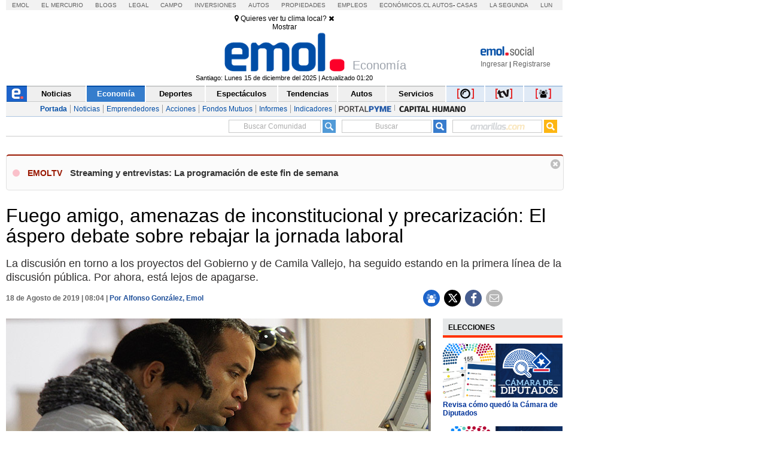

--- FILE ---
content_type: text/css
request_url: https://static.emol.cl/emol50/css/estilo_detalle.min.css?v=11
body_size: 9051
content:
/* Diseno Web v0.1.1 ?v=11 */
body {font-size: 12px;}div,dl,dt,dd,ul,ol,li,h1,h2,h3,h4,h5,h6,pre,form,fieldset,input,textarea,p,blockquote,th,td {margin:0;padding:0;}table {border-collapse:collapse;border-spacing:0;}fieldset,img {border:0;}address,caption,cite,code,dfn,em,strong,th,var {font-style:normal;font-weight:normal;}ol,ul {list-style:none;}caption,th {text-align:left;}h1,h2,h3,h4,h5,h6 {font-size:100%;font-weight:normal;}q:before,q:after {content:'';}abbr,acronym {border:0;}#div_flash {padding: 0px;height:205px;float: left;width: 960px;margin: 0px;border-bottom-width: 1px;border-bottom-style: solid;border-bottom-color: #999999;}#contentenedor {position:relative;float: left;width: 930px;margin: 0 0 0 10px;min-height:360.5rem}#cont_publidad_728 {float: left;width: 728px;margin: 0px;padding: 0px;}#cont_iz_navegacion {float: left;width: 100%;margin: 0px;padding: 0 0 10px 0;border-bottom-width: 1px;border-bottom-style: solid;border-bottom-color: #daddf0;}#cont_iz_secciones {float: left;width: auto;margin: 0px;padding: 0px;font-family: Arial, Helvetica, sans-serif;font-size: 12px;color: #003399;}#cont_iz_secciones a{color: #003399;text-decoration: none;}#cont_iz_secciones a:hover{text-decoration: none;color: #870202;}#cont_iz_home {float: right;background-color: #e9e9e9;}#cont_iz_canal {float: left;color: #003399;font-family: Arial, Helvetica, sans-serif;font-size: 11px;padding: 1px 5px;text-align: left;}#cont_iz_canal a{color: #003399;text-decoration: none;}#cont_iz_canal a:hover{color: #870202;text-decoration: none;}.cont_iz_icono_mas {float: right;height: 14px;width: 14px;background-color: #323232;}.cont_iz_class_flecha {font-family: Arial, Helvetica, sans-serif;color: #8e8e8e;font-size: 9px;}.cont_iz_class_flecha img {background-repeat: no-repeat;background-position: center top;width: 8px;height: 7px;padding: 0px;}.cont_iz_titulobajada{float: left;width: 100%;height: auto;padding: 0px;margin: 15px 0 0 0;}.cont_iz_titulobajada h1{font-family: Arial, Helvetica, sans-serif;font-size: 28px;line-height: 30px;float: left;width: 100%;height: auto;padding: 0px;color: #000000;margin: 0 0 15px 0;}.cont_iz_titulobajada h2{float: left;width: 100%;height: auto;font-family: Arial, Helvetica, sans-serif;font-size: 14px;line-height: 18px;color: #312f2f;font-weight: bold;}#cont_iz_creditos{float: left;width: 100%;height: auto;margin-top: 10px;margin-bottom: 10px;position:relative;}#cont_iz_creditos_1{float: left;width: 100%;height: auto;position: absolute;top: 0px;}#cont_iz_creditos_1_a{float: left;width: 416px;font-family: Arial, Helvetica, sans-serif;font-size: 12px;color: #728aaa;height: auto;padding-top: 5px;}#cont_iz_creditos_1_b {float:right;padding-bottom:2px;_padding-bottom:1px;width:195px;}#cont_iz_creditos_2{float: left;width: 180px;height: auto;font-family: Arial, Helvetica, sans-serif;color: #acacac;font-size: 11px;margin-top: 4px;position: absolute;top: 25px;left:5px;}#cont_iz_contenidorelacionado{float: left;width: 42.3%;height: auto;margin: 10px 20px 10px 0;}#cont_iz_cuerpo{float: left;width: 100%;height: auto;color: #000000;}#cont_iz_cuerpo h1{font-family: "Trebuchet MS", Arial, Helvetica, sans-serif;color: #506281;font-weight: bold;font-size: 18px;margin-bottom: 10px;}#cont_iz_cuerpo h2{font-family: "Trebuchet MS", Arial, Helvetica, sans-serif;color: #506281;font-weight: bold;font-size: 14px;}#cont_iz_cuerpo p{font-family: Arial, Helvetica, sans-serif;line-height: 20px;text-align: left;}#cont_iz_cuerpo strong {font-weight: bold;}#cont_iz_cuerpo a {font-family: Arial, Helvetica, sans-serif;font-weight: bold;text-decoration: none;color: #003399;}#cont_iz_cuerpo a:hover{color: #990000;text-decoration: none;}#texto_noticia {padding:65px 0px 15px 0px;color: #000000;}#texto_noticia iframe {margin-bottom: 10px;}#texto_noticia iframe.revistaviernes {height: 728px;}#texto_noticia iframe.revistaviernes .carrusel_viernes {display: none;}#texto_noticia h1 {font-family: Arial, Helvetica, sans-serif;color: #506281;font-weight: bold;font-size: 18px;margin-bottom: 10px;}#texto_noticia h2 {font-family: Arial, Helvetica, sans-serif;color: #506281;font-weight: bold;font-size: 16px;margin: 0;}#texto_noticia p {font-family: Arial, Helvetica, sans-serif;line-height: 20px;text-align: left;}#texto_noticia strong {font-weight: bold;}#texto_noticia a{font-family: Arial, Helvetica, sans-serif;font-weight: bold;text-decoration: none;color: #003399;}#texto_noticia a:hover{color: #003399;text-decoration: underline;}.cont_iz_cuerpo_class_link{font-family: Arial, Helvetica, sans-serif;font-weight: bold;color: #003399;}.cont_iz_cuerpo_class_link a{text-decoration: none;color: #003399;}.cont_iz_cuerpo_class_link a:hover{color: #990000;text-decoration: none;}.cont_iz_cuerpo_foto{float: left;width: 96%;height: auto;border: 1px solid #dfdfdf;padding: 5px;margin: 0 0 10px 0;}.cont_iz_cuerpo_foto_img{float: left;width: 100%;height: auto;}.cont_iz_cuerpo_foto_img img{width: 100%;height: auto;}.cont_iz_cuerpo_foto_txt{float: left;width: 100%;height: auto;font-family: Arial, Helvetica, sans-serif;color: #000000;font-weight: bold;margin-top: 5px;}.cont_iz_cuerpo_foto_cre{float: left;width: 100%;height: auto;font-family: Arial, Helvetica, sans-serif;font-size: 11px;color: #6a6e71;margin-top: 5px;}#cont_iz_cuerpo_relacionados{float: left;width: 100%;height: auto;margin: 15px 0 10px 0;}#cont_iz_cuerpo_relacionados_listado{float: left;width: 92.6%;height: auto;padding-right: 10px;_padding-right: 4px;padding-left: 10px;border-top-width: 1px;border-right-width: 1px;border-left-width: 1px;border-top-style: solid;border-right-style: solid;border-left-style: solid;border-top-color: #dcdcdc;border-right-color: #dcdcdc;border-left-color: #dcdcdc;}#cont_iz_cuerpo_relacionados_listado_titulo{float: left;width: 284px;height: auto;font-family: Arial, Helvetica, sans-serif;font-size: 12px;font-weight: bold;color: #999999;padding-top: 10px;padding-bottom: 5px;}#cont_iz_cuerpo_relacionados_listado_titulo a{color: #999999;text-decoration: none;}#cont_iz_cuerpo_relacionados_listado_titulo a:hover{color: #870202;text-decoration: none;}#contentenedor #cont_iz #cont_iz_creditos #cont_iz_cuerpo #texto_noticia #cont_iz_contenidorelacionado #cont_iz_cuerpo_relacionados #cont_iz_cuerpo_relacionados_listado .cont_iz_cuerpo_relacionados_listado_lista{float: left;width: 284px;height: auto;color: #003399;font-family: Arial, Helvetica, sans-serif;font-size: 13px;border-bottom-width: 1px;border-bottom-style: solid;border-bottom-color: #DFDFDF;padding-bottom: 8px;line-height: normal;padding-top: 8px;font-weight: bold;}#contentenedor .cont_iz #cont_iz_creditos #cont_iz_cuerpo #texto_noticia #cont_iz_contenidorelacionado #cont_iz_cuerpo_relacionados #cont_iz_cuerpo_relacionados_listado .cont_iz_cuerpo_relacionados_listado_lista a{color: #003399;text-decoration: none;}#contentenedor .cont_iz #cont_iz_creditos #cont_iz_cuerpo #texto_noticia #cont_iz_contenidorelacionado #cont_iz_cuerpo_relacionados #cont_iz_cuerpo_relacionados_listado .cont_iz_cuerpo_relacionados_listado_lista a:hover{color: #870202;text-decoration: none;}#contentenedor .cont_iz #cont_iz_creditos #cont_iz_cuerpo #texto_noticia #cont_iz_contenidorelacionado #cont_iz_cuerpo_relacionados #cont_iz_cuerpo_relacionados_listado .cont_iz_cuerpo_relacionados_listado_paginacion{float: left;width: 284px;height: auto;padding-bottom: 8px;padding-top: 8px;font-family: Arial, Helvetica, sans-serif;font-size: 11px;color: #dcdcdc;text-align: center;font-weight: bold;}#contentenedor .cont_iz #cont_iz_creditos #cont_iz_cuerpo #texto_noticia #cont_iz_contenidorelacionado #cont_iz_cuerpo_relacionados #cont_iz_cuerpo_relacionados_listado .cont_iz_cuerpo_relacionados_listado_paginacion a{color: #999999;text-decoration: none;}#contentenedor .cont_iz #cont_iz_creditos #cont_iz_cuerpo #texto_noticia #cont_iz_contenidorelacionado #cont_iz_cuerpo_relacionados #cont_iz_cuerpo_relacionados_listado .cont_iz_cuerpo_relacionados_listado_paginacion a:hover{color: #870202;text-decoration: none;}#contentenedor .cont_iz #cont_iz_creditos #cont_iz_cuerpo #texto_noticia #cont_iz_contenidorelacionado #cont_iz_cuerpo_relacionados #cont_iz_cuerpo_relacionados_listado .cont_iz_cuerpo_relacionados_listado_paginacion_sp{margin-right: 20px;margin-left: 20px;padding-top: 2px;padding-right: 4px;padding-bottom: 2px;padding-left: 4px;}#cont_iz_cuerpo_relacionados_multimedia{float: left;width: 300px;height: auto;margin-right: 10px;background-color: #3a3f49;padding-top: 10px;}.cont_iz_cuerpo_relacionados_multimedia_fast{float: left;width: 120px;height: auto;margin-left: 20px;}.cont_iz_cuerpo_relacionados_multimedia_fast_sec{float: left;width: 120px;font-family: Arial, Helvetica, sans-serif;font-size: 10px;color: #999999;padding-bottom: 2px;}.cont_iz_cuerpo_relacionados_multimedia_fast_foto{float: left;width: 120px;}.cont_iz_cuerpo_relacionados_multimedia_fast_foto img{width: 120px;height: auto;}.cont_iz_cuerpo_relacionados_multimedia_fast_bajada{float: left;width: 120px;font-family: Arial, Helvetica, sans-serif;font-size: 11px;color: #FFFFFF;padding-top: 3px;padding-bottom: 8px;}.cont_iz_cuerpo_relacionados_multimedia_fast_bajada a{color: #FFFFFF;text-decoration: none;}.cont_iz_cuerpo_relacionados_multimedia_fast_bajada a:hover{color: #FF9900;}.cont_iz_cuerpo_relacionados_multimedia_fast_paginacion{float: left;width: 100%;height: auto;font-family: Arial, Helvetica, sans-serif;font-size: 11px;text-align: center;font-weight: bold;border-top-width: 4px;border-bottom-width: 4px;border-top-style: solid;border-bottom-style: solid;border-top-color: #CCCCCC;border-bottom-color: #CCCCCC;padding-top: 3px;padding-bottom: 3px;color: #5F6678;}.cont_iz_cuerpo_relacionados_multimedia_fast_paginacion a{text-decoration: none;color: #FFFFFF;}.cont_iz_cuerpo_relacionados_multimedia_fast_paginacion a:hover{color: #FF9900;text-decoration: none;}.cont_iz_cuerpo_cita{background-image: url(/imagenes_2010/citas_a.gif);background-repeat: no-repeat;background-position: left top;padding-left: 45px;font-family: Arial, Helvetica, sans-serif;color: #506281;font-weight: bold;line-height: 20px;width: 282px;float: right;padding-bottom: 8px;margin-left: 8px;}.cont_iz_cuerpo_cita p{font-family: Arial, Helvetica, sans-serif;color: #506281;font-weight: bold;}.cont_iz_cuerpo_cita a{color: #5E9EBD;text-decoration: none;}.cont_iz_cuerpo_cita a:hover{color: #990000;}.cont_iz_cuerpo_cita_b{background-image: url(/imagenes_2010/citas_b.gif);background-repeat: no-repeat;background-position: right bottom;padding-right: 43px;float: left;}.cont_iz_cuerpo_recuadrointerno{font-family: Arial, Helvetica, sans-serif;color: #824E00;font-weight: normal;line-height: 20px;width: 295px;float: right;margin-left: 8px;background-color: #FFFAF4;margin-bottom: 10px;border: 1px solid #CCCCCC;padding: 10px;margin-right: 10px;}.cont_iz_cuerpo_recuadrointerno h3 {color: #660000;font-family: Arial, Helvetica, sans-serif;font-size: 12px;font-weight: bold;margin-bottom: 10px;}.cont_iz_cuerpo_recuadrointerno a{color: #CA7900;text-decoration: none;font-weight: bold;}.cont_iz_cuerpo_recuadrointerno a:hover{color: #990000;}.cont_iz_cuerpo_recuadro{float: left;width: 96.9%;color: #000000;border: 1px solid #CCCCCC;padding: 10px;margin-top: 25px;margin-right: 0px;margin-bottom: 20px;margin-left: 0px;background-color: #f8f8f9;}.cont_iz_cuerpo_recuadro h2{font-family: Arial, Helvetica, sans-serif;color: #53647E;font-weight: bold;margin: 0 0 10px;padding: 0;font-size: 13px;}.cont_iz_cuerpo_recuadro a{color: #003399;font-weight: bold;text-decoration: none;}.cont_iz_cuerpo_recuadro a:hover{color: #990000;text-decoration: none;}.cont_iz_cuerpo_recuadro_foto{float: right;width: 288px;padding-left: 10px;padding-bottom: 15px;}#cont_iz_cuerpo_tags{float: left;width: 624px;background-image: url(/imagenes_2010/fondo_tags.gif);height: auto;border: 1px solid #CCCCCC;margin-top: 20px;font-family: Arial, Helvetica, sans-serif;color: #777b7d;font-size: 12px;padding-top: 8px;padding-right: 10px;padding-bottom: 8px;padding-left: 10px;background-position: bottom;background-repeat: repeat-x;text-align: right;}#cont_iz_cuerpo_tags a{color: #777b7d;text-decoration: none;}#cont_iz_cuerpo_tags a:hover{color: #990000;}#cont_iz_cuerpo_tags strong{font-weight: bold;}#cont_iz_cuerpo_facebook {float: left;width: 646px;margin-top: 20px;background-color: #F7FAFF;}#cont_iz_cuerpo_navegador {float: left;width: 644px;height: auto;border: 1px solid #CCCCCC;margin-top: 25px;font-family: Arial, Helvetica, sans-serif;color: #777b7d;font-size: 12px;padding-top: 0px;padding-right: 0px;padding-bottom: 0px;padding-left: 0px;background-image: url(/imagenes_2010/fondo_nav.gif);}#cont_iz_cuerpo_navegador_head {float: left;width: 624px;height: auto;border-bottom-width: 1px;border-bottom-style: solid;border-bottom-color: #CCCCCC;background-color: #FFFFFF;font-family: Arial, Helvetica, sans-serif;font-size: 11px;color: #506281;padding-top: 3px;padding-right: 10px;padding-bottom: 3px;padding-left: 10px;}#cont_iz_cuerpo_navegador_head strong{font-weight: bold;}#cont_iz_cuerpo_navegador_head a{color: #506281;text-decoration: none;}#cont_iz_cuerpo_navegador_head a:hover{color: #990000;}#cont_iz_cuerpo_navegador_body {float: left;width: 644px;height: auto;}.cont_iz_cuerpo_navegador_boton {float: left;width: 29px;height: auto;}.cont_iz_cuerpo_navegador_boton a{}.cont_iz_cuerpo_navegador_boton img:hover{-ms-filter: progid:DXImageTransform.Microsoft.Alpha(Opacity=60);filter:alpha(opacity=60);-moz-opacity:0.6;opacity: 0.4;-khtml-opacity: 0.6;}#cont_iz_cuerpo_navegador_cont_full {float: left;width: 586px;}.cont_iz_cuerpo_navegador_cont {float: left;width: 179px;height: auto;padding-top: 15px;padding-right: 8px;padding-bottom: 8px;padding-left: 8px;font-family: Arial, Helvetica, sans-serif;font-size: 12px;font-weight: bold;color: #003399;line-height: 18px;}.cont_iz_cuerpo_navegador_cont a{color: #003399;text-decoration: none;}.cont_iz_cuerpo_navegador_cont a:hover{color: #990000;}#TwitterCount {float: right;margin-top: 3px;padding-top: 2px;padding-bottom: 2px;padding-left: 2px;padding-right: 0px;width: 400px;text-align: right;left: 250px;top: 25px;position: absolute;}#fblk{width: 120px;float: right;}#dvplusone{float: left;padding-right: 5px;padding-left: 10px;width: 90px;}#___plusone_0{width:60px;float:left;}#dvTwitterCount{width: 120px;float: left;padding-right: 5px;}#EstiloHeaderPrincipal {top: 0px;left: 0px;float: left;width: 100%;}.EmolText {font-family: Arial,Helvetica,sans-serif;line-height: 20px;padding-bottom: 8px;padding-top: 8px;}#at15ptc {color: #000000;}.cont_iz_cuerpo_relacionados_listado_lista{float: left;width: 100%;height: auto;color: #003399;font-family: Arial, Helvetica, sans-serif;font-size: 13px;border-bottom-width: 1px;border-bottom-style: solid;border-bottom-color: #DFDFDF;padding-bottom: 8px;line-height: normal;padding-top: 8px;font-weight: bold;}.cont_iz_cuerpo_relacionados_listado_lista:last-child {border-bottom: 0;}#cont_iz_cuerpo_relacionados_listado .cont_iz_cuerpo_relacionados_listado_lista a:link {color: #003399;text-decoration: none;}#cont_iz_cuerpo_relacionados_listado .cont_iz_cuerpo_relacionados_listado_lista a:hover {color: #870202;text-decoration: none;}#cont_iz_cuerpo_relacionados_listado .cont_iz_cuerpo_relacionados_listado_paginacion {float: left;width: 284px;height: auto;padding-bottom: 8px;padding-top: 8px;font-family: Arial, Helvetica, sans-serif;font-size: 11px;color: #dcdcdc;text-align: center;font-weight: bold;}.cont_iz_cuerpo_relacionados_listado_lista2{float: left;width: 100%;height: auto;color: #003399;font-family: Arial, Helvetica, sans-serif;font-size: 13px;padding-bottom: 8px;line-height: normal;padding-top: 8px;font-weight: bold;}.cont_iz_cuerpo_relacionados_listado_lista2 a:link{color: #003399;text-decoration: none;}.cont_iz_cuerpo_relacionados_listado_lista2 a:hover{color: #870202;text-decoration: none;}#cont_iz_cuerpo_relacionados_listado .cont_iz_cuerpo_relacionados_listado_paginacion a:link{color: #999999;text-decoration: none;}#cont_iz_cuerpo_relacionados_listado .cont_iz_cuerpo_relacionados_listado_paginacion a:hover{color: #870202;text-decoration: none;}#cont_iz_cuerpo_relacionados_listado .cont_iz_cuerpo_relacionados_listado_paginacion_sp {margin-right: 10px;margin-left: 10px;padding-top: 2px;padding-right: 4px;padding-bottom: 2px;padding-left: 4px;}.cont_der_2 {float: left !important;width: 300px !important;margin: 269px 0px 0px 10px !important;padding: 0px !important;*float: left !important;*width: 300px !important;*margin: 269px 0px 0px 10px !important;*padding: 0px !important;_float: left !important;_width: 300px !important;_margin: 269px 0px 0px 10px !important;_padding: 0px !important;}.cont_iz_2{float: left !important;width: 646px !important;margin: 269px 0 0 !important;padding-top: 0px !important;padding-right: 0px !important;padding-bottom: 30px !important;padding-left: 0px !important;*float: left !important;*width: 646px !important;*margin: 269px 0 0 !important;*padding-top: 0px !important;*padding-right: 0px !important;*padding-bottom: 30px !important;*padding-left: 0px !important;_float: left !important;_width: 646px !important;_margin: 269px 0 0 !important;_padding-top: 0px !important;_padding-right: 0px !important;_padding-bottom: 30px !important;_padding-left: 0px !important;}.cont_der_3{float: left !important;width: 300px !important;margin: 650px 0px 0px 10px !important;padding: 0px !important;}.cont_iz_3 {float: left !important;width: 646px !important;margin: 650px 0 0 !important;padding-top: 0px !important;padding-right: 0px !important;padding-bottom: 30px !important;padding-left: 0px !important;}.cont_iz {float: left;width: 76.3%;margin: 0 20px 0 0;padding-bottom: 30px;}.cont_der {float: left;width: 100%;margin: 0 0px 0px 0px;padding: 0px;overflow: hidden;max-width:200px}#LadoC {float: left;width: 18.15%;margin-left: 20px;}#cont_iz_cuerpo_relacionados_listado .cont_iz_cuerpo_relacionados_listado_paginacion a:link{color: #999999;text-decoration: none;}#cont_iz_cuerpo_relacionados_listado .cont_iz_cuerpo_relacionados_listado_paginacion a:hover{color: #870202;text-decoration: none;}#cont_iz_cuerpo_relacionados_listado .cont_iz_cuerpo_relacionados_listado_paginacion .seccion{float: left;width: 284px;height: auto;padding-bottom: 8px;padding-top: 8px;font-family: Arial, Helvetica, sans-serif;font-size: 11px;color: #dcdcdc;font-weight: bold;}#cont_iz_cuerpo_relacionados_listado .cont_iz_cuerpo_relacionados_listado_paginacion .seccion a{float: left;width: 284px;height: auto;padding-bottom: 8px;padding-top: 8px;font-family: Arial, Helvetica, sans-serif;font-size: 11px;color: #dcdcdc;font-weight: bold;}#cont_iz_cuerpo_relacionados_listado .cont_iz_cuerpo_relacionados_listado_paginacion .seccion a:hover{float: left;width: 284px;height: auto;padding-bottom: 8px;padding-top: 8px;font-family: Arial, Helvetica, sans-serif;font-size: 11px;color: #dcdcdc;font-weight: bold;}.cont_ver_mas{float: left;width: 96.6%;height: auto;padding-bottom: 8px;padding-top: 8px;font-family: Arial, Helvetica, sans-serif;font-size: 11px;color: #dcdcdc;font-weight: bold;background-color: #ededed;padding-left: 8px;border: 1px solid #CDCDCD;}#cont_ver_mas a {font-size: 12px;}.ver_mas{text-decoration: none;color: #666666;font-family: Arial, Helvetica, sans-serif;font-size: 12px;}.seccion{text-decoration: none;color: #003399;font-family: Arial, Helvetica, sans-serif;font-size: 14px;margin-left: 3px;}.seccion a{color: #003399;text-decoration: none;}.seccion a:link{color: #003399;text-decoration: none;}.seccion a:hover{color: #870202;text-decoration: none;}#barra-herramientas {float:left;width: 100%;margin: 0 0 10px 0;border-top-width: 1px;border-bottom-width: 1px;border-top-style: solid;border-bottom-style: solid;border-top-color: #d6dfea;border-bottom-color: #d6dfea;}img {border: none;}.site-tools-emol {float: right;padding-left: 10px;border-left-width: 1px;border-left-style: solid;border-left-color: #d6dfea;padding-right: 10px;padding-top: 6px;padding-bottom: 6px;}.site-tools-emol-icon {float: left;margin-right: 5px;height: 20px;}.site-tools-emol-icon-last {float: left;height: 20px;}.site-tools-emol-icon-segundo {float: left;margin-right: 12px;height: 20px;}.social-tools-emol-fb {float: left;margin-right: 5px;margin-left: 5px;border-right-width: 0px;border-right-style: solid;border-right-color: #d6dfea;height: 20px;padding-top: 6px;padding-bottom: 6px;padding-right: 0px;width: auto;}.social-tools-emol-g1 {float: left;margin-right: 5px;margin-left: 3px;border-right-width: 1px;border-right-style: solid;border-right-color: #d6dfea;height: 20px;padding-bottom: 6px;padding-right: 5px;width: auto;padding-top: 6px;}.social-tools-emol-twitter {float: left;margin-right: 5px;margin-left: 0;border-right-width: 1px;border-right-style: solid;border-right-color: #d6dfea;height: 20px;padding-top: 6px;padding-bottom: 6px;padding-right: 5px;}.social-tools-emol-g1-img {float: left;padding-top: 2px;padding-right: 5px;height: 18px;}.social-tools-emol-g1-cont {float: left;padding-right: 3px;width: 60px;height: 20px;}#barra-agencias-info {float: left;width: 100%;margin-bottom:8px;}#contenedor-global-info-redes {float: left;width: 640px;}.info-notaemol-por {float: left;font-family: Arial, Helvetica, sans-serif;font-size: 11px;color: #8B8B8B;padding-right: 5px;padding-left: 5px;padding-bottom: 3px;padding-top: 3px;}.info-notaemol-porfecha {float: right;font-family: Arial, Helvetica, sans-serif;font-size: 11px;color: #8B8B8B;padding-right: 5px;padding-left: 5px;padding-bottom: 3px;padding-top: 3px;}#cajaBajada2 iframe {width: 100% !important;*width: 100% !important;_width: 100% !important;transform: scale(1);transform-origin: 0 0;}.ContenedorMasVistoCanal{float: left;width:100%;height:auto;margin-top:25px;margin-bottom:4px;overflow:hidden;}#cajaNoticiasMVS .cont_int_sec_pad_side{padding:0}.cont_new_detalle_noti.minuto_a_minuto .CjaMasVistoCanal{width:147px}.cont_new_detalle_noti.minuto_a_minuto #masValoradas .dashboard_comment .dashboard_comment_cont{max-width:89%}.cont_new_detalle_noti.minuto_a_minuto #comentarios .cont_comentar{width:97.4%!important}.cont_new_detalle_noti.minuto_a_minuto #comentarios #fileupload{width:97.4%!important}.cont_new_detalle_noti.minuto_a_minuto .cont_menu_commets_emol{width:100%}.cont_new_detalle_noti.minuto_a_minuto #comentarios #cont_comment{min-width:95.2%!important}.cont_new_detalle_noti.minuto_a_minuto #comentarios .cont_bt_mas_commnet_e{width:100%}.cont_new_detalle_noti.minuto_a_minuto .terminosComentarios a{width:96.7%}.CjaMasVistoCanal{float:left;width:169px;height:auto;background-color:#ffffff;margin-right: 10px;}.CjaMasVistoCanal:nth-child(8){margin-right:0;}.CjaMasVistoCanal:nth-child(9), .CjaMasVistoCanal:nth-child(10){display: none;}.contmasvisto_img {height: 107px;overflow: hidden;}.CjaMasVistoCanal img {width: 100%;}.textoCajaMasCanal{margin-left:4px;padding-right:5px;padding-top:0px;height:50px;overflow:hidden;margin-top:4px;line-height:16px;float: left;}.textoCajaMasCanal a{font-family:Arial;font-size:12px;color:#003399;text-decoration:none;}.textoCajaMasCanal a:hover{color:#870202;text-decoration:none;}.textoCajaMasCanalBorde{margin-left:4px;padding-right:5px;padding-top:0px;border-right:none;height:50px;overflow:hidden;margin-top:4px;line-height:16px;}.textoCajaMasCanalBorde a{font-family:Arial;font-size:12px;color:#003399;text-decoration:none;}.textoCajaMasCanalBorde a:hover{color:#870202;text-decoration:none;}#vinetaSupCjaVistas{width:100%;height:20px;background-color:#EDEDED;float:left;margin-bottom:10px;border-bottom: solid 1px #D1D1D1;}#cuadrito{width:10px;height:20px;background-color:#003399;float:left;margin-right:7px;}#vinetaInfCjaVistas{width:100%;height:2px;border-bottom: solid 1px #D1D1D1;float:left;}#cajaMasVistoTit{color:#444444;font-family:Arial;font-size:11px;font-weight:bold;height:20px;padding-top:4px;text-transform:uppercase;}.cont_iz_cuerpo_recuadro_top {float: left;width: 99.8%;color: black;border: 1px solid #CCC;padding: 0;margin-top: 10px;margin-right: 0px;margin-bottom: 10px;margin-left: 0px;background-color: #FFFFFF;}div.top-comments-header {background-color: #003399;height: 20px;padding-left: 10px;border-bottom: 1px solid #D1D1D1;margin: 0;}div.top-comments-header span {display: block;text-transform: uppercase;font-size: 11px;font-weight: bold;font-family: Arial;padding: 4px 5px;color: #444;background-color: #ECECEC;}.videoEmoltvDetalle iframe {width: 100%;}.cont_publi_papel_300 {float: left;width: 100%;margin-bottom: 208px;}.cont_publi_papel_300 img {width: 100%;}#menu_prin_cont {height: auto;width: 100%;}.img_emol_des_2015 {display: inline-block;width: 49%;}.img_emol_des_2015 img {width: 100%;}#emol_fecha {width: 600px;font-family: Arial, Helvetica, sans-serif;font-size: 11px;float: left;padding-top: 3px;}#publi_buscador {float: right;padding-right: 5px;padding-top: 3px;height: auto;}.texto_select {float: right;text-decoration: none;color: #000;font-family: Arial, Helvetica, sans-serif;font-size: 12px;height: 13px;width: auto;margin: 0;padding: 0;}#slidebox{width:410px;height:140px;position:fixed;bottom:0px;right:-430px;z-index: 999;}#cont_caja_sombra_CC {height: 120px;padding-top: 0px;padding-left: 0px;width: 400px;}#cont_caja_CC {width: 421px;float: left;padding-left: 10px;padding-right: 10px;padding-bottom: 10px;padding-top: 10px;background-image: url(imagenes/fnd.png);background-repeat: no-repeat;background-position: 1px;}#cont_tab_CC {height: 29px;margin: 0px;padding: 0px;float: left;width: 400px;}#cont_tab_CC img {float: left;margin-top: 0px;margin-right: 0px;margin-bottom: 0px;margin-left: 0px;padding-top: 0px;padding-right: 0px;padding-bottom: 0px;padding-left: 0px;}#cont_tab_CC h1 {font-family: Arial, Helvetica, sans-serif;font-size: 12px;font-weight: bold;color: #333333;padding-top: 2px;padding-right: 0px;padding-bottom: 0px;padding-left: 0px;margin: 0px;float: left;}#cont_tab_CC h1 a {text-decoration: none;color: #333333;}#cont_tab_CC h1 a:hover {text-decoration: underline;}#cont_noticia_CC {padding-left: 10px;padding-top: 8px;height: 63px;padding-bottom: 8px;padding-right: 10px;width: 378px;float: left;border-right-width: 1px;border-left-width: 1px;border-right-style: solid;border-left-style: solid;border-right-color: #6b7485;border-left-color: #6b7485;background-color: #FFF;}#cont_noticia_CC h1 {font-family: Arial, Helvetica, sans-serif;font-size: 14px;padding: 0px;color: #002f9b;font-weight: bold;margin-top: 0px;margin-right: 0px;margin-bottom: 0px;margin-left: 10px;float: left;width: 305px;height: auto;}#cont_noticia_CC h1 a {text-decoration: none;color: #002f9b;}#cont_noticia_CC h1 a:hover {text-decoration: underline;}#cont_ultimo_min_CC {padding-left: 10px;height: 19px;margin: 0px;padding-top: 0px;padding-right: 0px;padding-bottom: 0px;background-color: #ededef;float: left;width: 388px;border-right-width: 1px;border-bottom-width: 1px;border-left-width: 1px;border-right-style: solid;border-bottom-style: solid;border-left-style: solid;border-right-color: #6b7485;border-bottom-color: #6b7485;border-left-color: #6b7485;}#cont_ultimo_min_CC h1 {font-family: Arial, Helvetica, sans-serif;font-size: 11px;font-weight: normal;color: #000000;padding-top: 2px;padding-right: 0px;padding-bottom: 0px;padding-left: 0px;margin: 0px;float: left;}#cont_ultimo_min_CC h1 a {color: #000000;text-decoration: none;}#cont_ultimo_min_CC h1 a:hover {color: #000000;text-decoration: underline;}#cont_ultimo_min_CC img {float: left;padding-top: 7px;padding-left: 3px;}#pestana_CC {float: left;height: 102px;width: 20px;margin-top: 15px;display:none;cursor:pointer;}.foto_relacionada_CC {float: left;height: 40px;width: 60px;border: 1px solid #EDEDEF;margin-top: 5px;}#cont_noticia_CC h2 {font-family: Arial, Helvetica, sans-serif;font-size: 11px;font-weight: normal;margin-left: 10px;width: 305px;margin-top: 0px;margin-bottom: 2px;margin-right: 0px;height: auto;float: left;border-bottom-width: 1px;border-bottom-style: solid;border-bottom-color: #EDEDEF;padding-bottom: 2px;}#cont_noticia_CC h2 a {color: #444;font-weight: bold;text-decoration: none;}#cont_noticia_CC h2 a:hover {color: #444;font-weight: bold;text-decoration: underline;}#nav_sub_mag {font-size: 11px;width: 960px;float: left;height: 19px;background-color: #f3f3f3;border-bottom-width: 1px;border-bottom-style: solid;border-bottom-color: #adc5e1;margin: 0px;padding: 0px;background-image:url(/imagenes/portada/bg-menu-CE-gris.gif);background-repeat: repeat-y;background-position:344px top;padding-top: 3px;}#nav_sub_mag ul {padding-top: 0;padding-right: 0;padding-bottom: 0;padding-left: 35px;margin: 0px;height: auto;float: left;width: 900px;}#nav_sub_mag li {float: left;list-style: none;padding: 0px;margin: 0px;}#nav_sub_mag li.select {float: left;list-style: none;padding: 0px;margin: 0px;font-weight: bold;text-decoration: none;}#nav_sub_mag a {color: #004da6;display: block;white-space: nowrap;font-family: Arial, Helvetica, sans-serif;font-size: 12px;padding-top: 0;padding-right: 13px;padding-bottom: 0;padding-left: 13px;border-right-width: 1px;border-right-style: solid;border-right-color: #9d9d9d;}#nav_sub_mag a:hover {color: #004da6;text-decoration: underline;}.fb-comments, .fb-comments span, .fb-comments iframe[style] {width: 100% !important;}.cont_div_p_710_88_A {float: left;width: 100%;}.cont_div_p_710_88_A img {width: 100%;}.cont_div_p_710_88_B {float: left;width: 100%;margin-bottom:25px}.cont_div_p_710_88_B img {width: 100%;}.cont_div_p_728_90_ADX {float: left;width: 100%;}.cont_div_p_728_90_ADX iframe{width:100%}.cont_div_p_728_90_ADX img {width: 100%;}#LadoA .titulo_emf_gale_f h1 {font-family: Arial, sans-serif;font-size: 18px;color: #2a4f98;padding: 4px 0 4px 15px;margin: 0;line-height: 22px;font-family: Arial;margin: 20px 0 5px 0;border-left: 5px solid #2a4f98;border-right: 5px solid #2a4f98;}#LadoA .titulo_emf_gale_f p {font-family: Arial, sans-serif;color: #000;padding: 0 0 15px 0;font-size:15px;font-style: italic;}#contBienvenidos {margin-bottom: 15px;padding: 10px 10px 11px 10px;background-color: #F3F3F3;border: 1px solid #D3D6DB;border-bottom: 2px solid #D3D6DB;margin-top: 10px;position: relative;}.tit_comentarista {float: left;width: 100%;font-size: 13px;margin-bottom: 6px;border-bottom: 1px solid rgba(54,125,204,0.3);padding-bottom: 7px;}.tit_comentarista b {font-style: italic;}#contBienvenidos p {display: inline-block;width: 100%;line-height: 16px;}.detalle_caja_twitter twitterwidget[id^='twitter-widget-']{width:100% !important;}#contentenedor .cont_footer_2015 {margin-left: 0;}.cont_mas_v_detalle {margin-top: 24px;}#div_galeria {float: left;width: 97%;height: auto;border: 1px solid #dbdcf1;padding: 10px;position: relative;}.div_galeria_textos {width: 100%;float: left;padding-bottom: 10px;font-family: Arial, Helvetica, sans-serif;font-size: 12px;color: #333333;line-height: 18px;}.div_galeria_textos_h1 {font-family: Arial, Helvetica, sans-serif;font-size: 16px;color: #405165;line-height: normal;font-weight: bold;}#hoverNav {width: 97%;position: absolute;z-index: 10;background-repeat: no-repeat;float: left;left: 10px;top: 0;height: 74%;overflow: hidden;}#prevLink {left: 0;float: left;top: 0;}#prevLink img {display: none;}#nextLink {right: 0;float: right;top: 0;}#nextLink img {display: none;}#prevLink, #nextLink {width: 49%;height: 240px;margin-top: 34%;z-index: 10;background: transparent url(//static.emol.cl/emol50/img/blank.gif) no-repeat;display: block;padding-bottom: 5.5%;}#prevLink:hover, #prevLink:visited:hover {background: url(//static.emol.cl/emol50/img/prev.gif) left 15% no-repeat;}#nextLink:hover, #nextLink:visited:hover {background: url(//static.emol.cl/emol50/img/next.gif) right 15% no-repeat;}.div_galeria_foto {width: 99.7%;float: left;border: 1px solid #999999;background-image: url(//static.emol.cl/emol50/img/loading.gif);background-repeat: no-repeat;background-position: center center;overflow: hidden;max-height: 471px;}.div_galeria_foto img {width: 100%;}.div_galeria_foto_cont {width: 100%;height: auto;float: left;}.div_galeria_foto_th_selec {width: 52px;height: 36px;float: left;border: 1px solid #FF0000;margin-right: 1.23%;margin-top: 1.23%;}.div_galeria_foto_th {width: 52px;height: 36px;float: left;border: 1px solid #999999;margin-right: 1.23%;margin-top: 1.23%;}.div_galeria_foto_cont_2 {width: 100%;height: auto;float: left;}.div_galeria_foto_cont_2_a {width: auto;height: auto;float: left;margin-top: 14px;padding-top: 3px;font-family: Arial, Helvetica, sans-serif;font-size: 11px;color: #666666;}.div_galeria_foto_cont_2_b {width: auto;height: auto;float: right;margin-top: 14px;}.div_galeria_foto_cont_2_b_txt {width: auto;height: auto;float: left;text-align: right;margin-right: 6px;margin-top: 3px;font-family: Arial, Helvetica, sans-serif;font-size: 11px;color: #666666;}.div_galeria_foto_cont_2_b_b1 {width: 22px;height: auto;float: left;margin-right: 6px;}.div_galeria_foto_cont_2_b_b2 {width: 22px;height: auto;float: left;}#caja_multimedia_contenido .cont_tits_multi_des .cont_tab_2015_tit a {text-decoration: none;}#caja_multimedia_contenido .cont_tab_2015_tit_mas a {font-weight: normal;}#caja_multimedia_contenido .cont_tab_2015 {margin-bottom: 0;}#noticias_relacionados {float: left;width: 100%;margin-bottom: 5px;}#noticias_relacionados_img {float: left;width: 16px;margin-right: 10px;}#noticias_relacionados_img img {width: 100%;}#noticias_relacionados_txt {float: left;width: 85%;}#noticias_relacionados_txt a {text-decoration: none;line-height: 18px;}#noticias_relacionados_txt a:hover {text-decoration: underline;}#cont_tend_recetas {float: left;}#cont_tend_recetas .cont_tab_2015_tit a {text-decoration: none;}#cont_tend_recetas .cont_efoto_int_izq {float: left;width: 100%;margin: 0;}#cont_tend_recetas .cont_efoto_int_izq a {text-decoration: none;}#cont_tend_recetas .cont_efoto_int_izq a:hover {text-decoration: underline;}#cont_tend_recetas .cont_tab_2015_tit_mas a {font-weight: normal;}.cont_fotos_list_recetas {float: left;overflow: hidden;height: 68px;display: flex;align-items: center;display: -webkit-flex;-webkit-align-items: center;}.contenedor-cita-italic {font-style: italic;}.contenedor-cita-despliegue-notas {float: right;width: 200px;margin-top: 15px;margin-right: 0px;margin-bottom: 15px;margin-left: 15px;border-right-width: 6px;border-left-width: 6px;border-right-style: solid;border-left-style: solid;border-right-color: #367dcc;border-left-color: #367dcc;font-family: Arial, sans-serif;color: #666666;font-size: 16px;line-height: 21px;font-weight: normal;text-decoration: none;text-align: center;padding: 15px;background-color: rgba(253, 253, 253, 0.3);}span.titulo2-cita-despliegue-notas {font-size: 36px;font-weight: normal;color: #039;line-height: 50px;font-style: normal;}.titulo-cita-despliegue-notas {font-size: 24px;font-weight: normal;color: #039;padding-bottom: 10px;float: left;text-align: center;width: 100%;font-style: normal;}.contenedor_video_iframe {position: relative;width: 100%;height: 0;padding-bottom: 60%;}.video_emoltv_iframe {position: absolute;top: 0;left: 0;width: 100%;height: 100%;}.contenedor_vine_iframe {position: relative;padding-bottom: 30%;height: 0;width: 100%;max-width: 600px;height:600px;}.contenedor_vine_iframe iframe, .contenedor_vine_iframe object, .contenedor_vine_iframe embed {position: absolute;top: 0;left: 0;width: 100%;height: 100%;}.contenedor_spotify_iframe {position: relative;padding-bottom: 0;height: 0;width: 100%;max-width: 300px;height:380px;}.contenedor_spotify_iframe iframe, .contenedor_spotify_iframe object, .contenedor_spotify_iframe embed {position: absolute;top: 0;left: 0;width: 100%;height: 100%;}.videoEmoltvDetallePanorama iframe {height: 327px;width: 100%;}.cont_despl_motores_emol .videoEmoltvDetallePanorama iframe {height: 399px;}.cont_video_emoltv_iframe {position: relative;padding-bottom: 56%;height: 0;width: 100%;margin-bottom: 0;overflow: hidden;}.cont_video_emoltv_iframe iframe, .cont_video_emoltv_iframe object, .cont_video_emoltv_iframe embed {position: absolute;top: 0;left: 0;width: 100%;height: 100%;}#cajaMasValorados{float:left;margin-top: 25px}.news_share .cont_share_img a img{width: 100%;}.news_share .cont_share_img{float: left;width: 100%;max-width: 220px;margin-right: 10px;}.news_share h1 a {color: #039!important;text-decoration: none;}.cont_share_timeline .cont_comment_muro_share_{float: left;width: 97%;padding: 15px 11px 13px 0px;}.textcomplete-dropdown{z-index:1111!important}.vex.vex-theme-plain .vex-dialog-form .vex-dialog-input .vex_share{position:relative}.vex.vex-theme-plain .vex-dialog-form .vex-dialog-input .vex_share #listadoMencionesComp{position:absolute;top:0}.vex.vex-theme-plain .vex-dialog-form .vex-dialog-input .vex_share #listadoMencionesComp .textcomplete-dropdown{position:relative!important}#text_area_vex{font-family:Arial,sans-serif;width:100%;border:1px solid #ccc;margin-bottom:10px;background:#fff;padding:10px;resize:vertical;min-height:70px;max-height:120px;box-shadow:none; word-break: break-all;overflow-y: auto;}#text_area_vex mentions{position:relative;display:inline-block}#text_area_vex mentions a.social_user_link{color:#045a92;font-size:11px;text-decoration:none;border-radius:15px;border:1px solid #999;padding:4px 23px 4px 7px;font-weight:700;line-height:13px;margin-right:0}@media (max-width: 1024px) {#menu_corp_cont li {list-style: none;font-size: 10px;float: left;padding: 0 0.31%;}#contentenedor {width: 97%;}.cont_der {width: 21%;}#LadoC {width: 22.5%;}.caja_contenedor_masvistos_modulo_foto {}.CjaMasVistoCanal {width: 133px;}.contmasvisto_img {height: 84px;}.cont_desp_mas_visto {width: 99.6%;}#cont_iz_cuerpo_relacionados_listado {width: 91%;}#cont_ver_mas {width: 96%;}#cont_iz_cuerpo_relacionados {width: 101.1%;}#texto_noticia iframe.revistaviernes {height: 634px;}.cont_div_p_710_88_B , .cont_div_p_728_90_ADX {overflow: hidden;}}@media (max-width: 1024px) and (-webkit-min-device-pixel-ratio: 2) {body {width: 100%;}.cont_der {width: 20.9%;}#menu_corp_cont li {list-style: none;font-size: 10px;float: left;padding: 0 2%;}#contentenedor {width: 72.5%;}#cont_iz_cuerpo_relacionados {width: 101.2%;}#cont_iz_cuerpo_relacionados_listado {width: 91.2%;}}@media only screen and (min-width: 1025px) and (max-width: 1260px) {#menu_corp_cont li {list-style: none;font-size: 10px;float: left;padding: 0 0.31%;}#contentenedor {width: 97%;}.cont_der {width: 21%;}#LadoC {width: 22.5%;}.caja_contenedor_masvistos_modulo_foto {}.CjaMasVistoCanal {width: 134px;}.contmasvisto_img {height: 84px;}.cont_desp_mas_visto {width: 99.6%;}#cont_iz_cuerpo_relacionados_listado {width: 91%;}#cont_ver_mas {width: 96%;}#cont_iz_cuerpo_relacionados {width: 101.1%;}#texto_noticia iframe.revistaviernes {height: 636px;}.cont_despl_motores_emol .videoEmoltvDetallePanorama iframe {height: 321px;}}@media only screen and (min-width: 768px) and (max-width: 1023px) {#contentenedor {width: 71.6%;}.cont_iz {width: 100%;}.CjaMasVistoCanal {width: 124px;}#cont_iz_cuerpo_relacionados_listado {width: 90.6%;}#cont_ver_mas {width: 95.6%;}#cont_iz_cuerpo_relacionados {overflow: hidden;width: 101.5%;}#LadoB {display: none;}#LadoC {width: 180px;}#noticias_relacionados_txt a {font-size: 11px;}#texto_noticia iframe.revistaviernes {height: 622px;}.cont_despl_motores_emol .videoEmoltvDetallePanorama iframe {height: 321px;}}@media only screen and (max-width: 768px){.CjaMasVistoCanal {width: 129px;}}@media only screen and (min-width: 480px) and (max-width: 767px) {body {width: 100%;}#LadoB {display: none;}.cont_despl_motores_emol .videoEmoltvDetallePanorama iframe {height: 321px;}#publi_right{display:none;}#contentenedor{width: 97%!important;margin:0 10px!important;}}@media only screen and (max-width: 479px){body {width: 100%;}}

--- FILE ---
content_type: text/css
request_url: https://static.emol.cl/emol50/css/comment.min.css?v=20
body_size: 23786
content:
/* Diseno Web v0.1.4 ?v=20 */
#cont_stopwords,#cont_warningwords{width:100%;float:left;display:none}#comentarios #requiredFields,#cont_stopwords,#show_more_btn,#user_info{display:none}.cont_login{float:left;width:98.6%;position:relative;margin:25px 0 0;padding-bottom:10px}.fb_iframe_widget{float:left}#facebook-comments .fb_iframe_widget{float:none}#cont_empty_cmt{width:39%;margin:0 auto;padding:15px 0}#cont_empty_cmt span.cmtdefault{padding:0 15px 0 0}#cont_empty_cmt span.cmtdefault .fa-commenting:before{line-height:43px;font-size:25px;color:#4e69a2}#cont_empty_cmt div.cmtbubble{line-height:45px;height:45px}#cont_empty_cmt div.cmtbubble .cmtnote{color:#141823;font-size:14px}#show_more_btn{background:#5890ff;border:none;box-sizing:border-box;color:#fff;font-size:14px;margin-top:24px;padding:12px;text-shadow:none;width:100%;border-radius:2px;box-shadow:0 1px 1px rgba(0,0,0,.05);font-weight:700;cursor:pointer;line-height:22px}.dot_espacio,.dot_espacio_dia{color:#7f7f7f;font-size:12px;line-height:20px}#show_more_btn:focus{box-shadow:0 0 1px 2px rgba(88,144,255,.75),0 1px 1px rgba(0,0,0,.15);outline:0}#comentarios{float:left;clear:both;width:94.7%;font-family:Arial,sans-serif;border:1px solid #BDBDBD;background:#FCFCFC;padding:10px 18px;position:relative;display:block;margin-bottom:0px;margin-top:24px}.dot_espacio{float:left}.dot_espacio img{cursor:pointer}#comentarios input,#comentarios textarea,.comment_area_social{font-family:Arial,Helvetica,FreeSans,sans-serif;color:#222}.mar_der{margin-right:4px}.mar_izq{margin-left:4px}#comentarios div.cmtbox{padding:0 8px 8px 6px}#comentarios input,#comentarios textarea{padding:2px;background-color:#fff;font-size:13px;border:1px solid #d3d6db;outline-offset:none;outline:-webkit-focus-ring-color}#comentarios .cmtdiv label,#comentarios input,#comentarios textarea{transition:all 120ms linear 0s;-moz-transition:all 120ms ease 0s;-webkit-transition:all 120ms ease 0s;-o-transition:all 120ms ease 0s}#comentarios .cmtdiv code,#comentarios .cmtdiv label,#comentarios .cmtdiv pre,#comentarios input,#comentarios textarea{box-sizing:border-box;-moz-box-sizing:border-box;-webkit-box-sizing:border-box;-o-box-sizing:border-box}#comentarios .cmtbubble,#comentarios .cmtdiv .optionbuttons a,#comentarios .cmtdiv code,#comentarios .cmtdiv input.delete,#comentarios .cmtdiv label,#comentarios .cmtdiv pre,#comentarios .cmtfont#message,#comentarios .cmtnumber a,#comentarios div.cmtbox,#comentarios img,#comentarios input{border-radius:0;-moz-border-radius:0;-webkit-border-radius:0;-o-border-radius:0}#comentarios div textarea{width:100%;margin-bottom:0;padding:5px 5px 8px;vertical-align:top;border-radius:0;-moz-border-radius:0;-webkit-border-radius:0;-o-border-radius:0;resize:vertical}.comment_area_social{width:98.1%;background:#fff;border:1px solid #d3d6db;font-size:13px;padding:5px 5px 8px;min-height:45px;line-height:22px}#comentarios input.post_cmt,#comentarios input.post_cmt:hover{-webkit-border-radius:2px;-webkit-box-shadow:0 1px 1px rgba(0,0,0,.05)}.comment_area_social[contentEditable=true]:empty:not(:focus):before{content:attr(data-text);color:grey}#comentarios input.post_cmt,#comentarios input.post_cmt:focus,#comentarios input.post_cmt:hover{background-color:#4e69a2;border-color:#435a8b #3c5488 #334c83;line-height:22px;color:#fff;text-shadow:0 -1px 0 rgba(0,0,0,.2);padding:0 8px;-webkit-box-sizing:content-box;-webkit-font-smoothing:antialiased;text-align:center;vertical-align:middle;position:relative;font-weight:700}#comentarios input.post_cmt{float:right;width:23%;overflow:hidden;border-radius:2px;-moz-border-radius:2px;cursor:pointer;height:32px}@-moz-document url-prefix(){#comentarios input.post_cmt{width:24.8%;height:26px}}#comentarios input.post_cmt:hover{-moz-border-radius:2px;border-radius:2px}#comentarios input.post_cmt:focus{-webkit-border-radius:2px;-webkit-box-shadow:0 0 1px 2px rgba(88,144,255,.75),0 1px 1px rgba(0,0,0,.15)}#comentarios input.post_cmt:disabled{opacity:.5}#comentarios input:focus,#comentarios input:hover,#comentarios textarea:focus,#comentarios textarea:hover{border-color:#d3d6db;background:#fff}#comentarios input[type=text]:focus,#comentarios input[type=password]:focus,#comentarios textarea:focus{box-shadow:0 0 0 rgba(85,255,255,.8);-moz-box-shadow:0 0 0 rgba(85,255,255,.8);-webkit-box-shadow:0 0 0 rgba(85,255,255,.8);-o-box-shadow:0 0 0 rgba(85,255,255,.8)}#comentarios input{width:100%;height:32px;font-size:13px;padding-left:10px;padding-right:6px;background-position:left center;background-repeat:no-repeat;background-attachment:scroll;color:grey}#comentarios input:focus{color:#222}#comentarios input.opt-name{background:#fff;margin-bottom:6px}#comentarios input.opt-password{background-image:url(/comentarios/images/password.png)}#comentarios input.opt-login{width:36px;background-image:url(/comentarios/images/login.png);background-position:center center;cursor:pointer}#comentarios input.opt-email{background-image:url(/comentarios/images/email.png)}#comentarios input.opt-website{background-image:url(/comentarios/images/website.png)}#comentarios select{height:24px;padding:1px}.cmtbuttons span{color:#606060;float:left}#comentarios .cmtdiv .cmtopts span.cmtbuttons{color:transparent;font-size:12px;float:left;line-height:20px}#comentarios .cmtdiv .cmtopts span.cmtbuttons a{float:left;width:auto;color:#045a92;text-decoration:none}#comentarios .cmtdiv .cmtopts span.cmtbuttons a:hover{text-decoration:underline}.adm_actions a,.adm_actions a:hover{text-decoration:none}#comentarios a.edit{background-image:url(/comentarios/images/edit.png)}#comentarios hr{border:0;height:1px;background-color:grey;margin-top:0;margin-bottom:5px;clear:both}#comentarios input::-moz-focus-inner{border:0}#comentarios .cmtdiv{clear:both}#comentarios .cmtdiv .reply{border-left:1px solid #000}#comentarios .cmtbubble,#comentarios div.cmtbox{background:0 0;border:0;text-align:left;height:auto;width:auto}#comentarios .cmtdiv .cmtbubble,#comentarios div.cmtbox{float:left;width:91.3%;margin-left:0;position:relative}#comentarios .cmtdiv.reply .cmtbubble{margin-left:35px}#comentarios .cmtdiv.reply .cmtbubble .cont_comentar_f{width:96.8%}#comentarios .cmtdiv .cmtbubble .cmtdata{padding:6px 10px 4px;line-height:1.4em;font-size:14px;float:left;width:97%;color:#000;overflow:hidden;word-wrap:break-word}#comentarios .cmtdiv .cmtbubble .cmtdata .emolUgcImage{margin-left:0;margin-top:10px}#comentarios .cmtdiv .cmtbubble .cmtdata .emolUgcImage a{float:left;margin:0}.adm_actions{float:right;font-size:12px;margin:0 5px 0 0}.adm_actions a{color:#fff}#comentarios .cmtdiv .cmtbubble .cmtdata a,#comentarios .cmtdiv .cmtbubble .cmtdata a:hover{color:#6d84b4}#comentarios .cmtdiv .cmtbubble .cmtdata img{max-width:100%;max-height:640px;cursor:pointer}#comentarios #cont_comment .margin_lvl_0 .cmtnumber img,#comentarios #cont_comment .margin_lvl_1 .cmtnumber img,#comentarios #cont_comment .margin_lvl_2 .cmtnumber img,#comentarios #user_info #cont_inf_user #img_perfil{cursor:pointer}#comentarios #user_info #cont_inf_user #nick_input2{cursor:pointer;font-size:14px;color:#045a92;padding-bottom:8px;margin-top:10px;padding-left:5px}#comentarios .cmtdiv.reply .cmtbubble .cmtdata{float:left;padding:6px 10px 4px;width:98%}#comentarios .cmtdiv hr{background-color:#C1C1C1;margin:0}.cmtdiv{padding:15px 6px 0 5px;margin:5px 0}#comentarios .cmtdiv .optionbuttons a,#comentarios .cmtdiv input,#comentarios .cmtdiv label{font-size:11px}#comentarios .cmtdiv input.post_cmt{font-size:13px;line-height:23px;width:21%}#comentarios .cmtdiv .optionbuttons a,#comentarios .cmtdiv input.delete[type=submit],#comentarios .cmtdiv input[type=button],#comentarios .cmtdiv label{margin-right:4px;border-color:#ccc #c5c6c8 #b6b7b9;color:#4e5665;text-shadow:0 1px 0 #fff;background:0 0;font-size:14px;font-weight:700;width:11%}#comentarios .cmtdiv label{padding:2px 5px 0 1px}#comentarios .cmtdiv .optionbuttons a{padding:3px 6px;color:#222}#comentarios .cmtdiv .optionbuttons a:hover,#comentarios .cmtdiv input[type=button]:hover,#comentarios .cmtdiv label:hover{border-color:#ccc #c5c6c8 #b6b7b9;color:#4e5665;text-shadow:0 1px 0 #fff}#comentarios .cmtdiv .options{display:block;overflow:hidden;width:100%;background-color:#F0F0F0;transition:all .15s linear 0s;-moz-transition:all .15s linear 0s;-webkit-transition:all .15s linear 0s;-o-transition:all .15s linear 0s}#comentarios .cmtdiv input{margin:2px 0;height:26px}#comentarios .cmtdiv textarea{margin:0;border-radius:0;-moz-border-radius:0;-webkit-border-radius:0;-o-border-radius:0}.reply{border-left:1px dotted #d3d6db;padding-left:8px}#comentarios .cmtfont{font-size:16px;display:inline-block;color:#4A5D7E}#comentarios .cmtdiv .cmtfont{display:inline-block;clear:right;padding-left:0}#comentarios .cmtdiv .optionbuttons{float:right;padding:0 5px 0 0}#comentarios .cmtdiv .cmtheader{line-height:normal;padding:0 10px;float:left;position:relative}#comentarios .cmtdiv.reply .cmtheader{padding:0 8px}#comentarios .cmtdiv .cmtheader .cmtfont{font-size:14px;color:#045a92}#comentarios .cmtdiv.reply .cmtheader .cmtfont{font-size:14px;margin-top:0}#comentarios .cmtdiv .cmtheader .cmtfont.at{color:#00268F}#comentarios .cmtnumber a,#comentarios .cmtnumber img{display:inline-block;width:45px;height:45px;border:0;vertical-align:top;background-color:rgba(255,255,255,.8);font-size:18px;text-align:center;line-height:45px;text-shadow:none;font-weight:700;color:grey;border-radius:50%}#comentarios .cmtdiv.reply .cmtnumber a,#comentarios .cmtdiv.reply .cmtnumber img{width:35px;height:35px;line-height:35px;font-size:15px}#comentarios .cmtnumber{display:inline-block;padding-right:0;float:left;margin-right:-1px;background:0 0}#comentarios .cmtdiv.reply .cmtnumber{background:0 0}#comentarios .cmtdiv code,#comentarios .cmtdiv pre{width:100%;max-height:200px;display:inline-block;overflow:auto;border:1px solid #C1C1C1;background-color:#F5F5F5;white-space:pre;padding:5px;margin:0}#comentarios .cmtdiv blockquote,#comentarios .cmtdiv ol,#comentarios .cmtdiv ul{padding-left:10px;margin:0 20px 8px}#comentarios .cmtdiv blockquote{border-left:3px solid rgba(0,0,0,.3)}#comentarios .cmtdiv .cmtdate{float:left;font-size:12px}#comentarios .cmtdiv .cmtdate a,#comentarios .cmtdiv .cmtdate span{text-shadow:none;color:#606060;line-height:20px}#comentarios .cmtdiv .cmtopts{padding-left:10px;margin-top:0;overflow:hidden;width:auto;clear:both;font-size:11px;margin-bottom:10px}#comentarios .cmtdiv.reply .cmtopts{padding-left:8px;margin-top:-7px}#comentarios label input[type=checkbox]{vertical-align:middle;margin-top:1px;margin-bottom:2px}#comentarios .cmtdiv .optionbuttons input.delete:focus,#comentarios .cmtdiv .optionbuttons input.delete:hover{border:1px solid #B00;background-color:red;color:#FCFCFC;cursor:pointer}#comentarios .cmtdiv input.delete:focus{box-shadow:0 0 3px #F55;-moz-box-shadow:0 0 3px #F55;-webkit-box-shadow:0 0 3px #F55;-o-box-shadow:0 0 3px #F55}#comentarios .cmtdiv .cmtnote.cmtfont{font-size:16px;display:inline-block;position:relative;top:12px;left:10px;vertical-align:top;color:red}#comentarios>.cmtfont:nth-child(3){margin-bottom:0;display:inline-block;width:100%;padding-bottom:8px;border-bottom:1px solid #e9eaed}#comentarios .cmtfont#message{display:block;margin-top:6px;padding:6px;text-align:center;background-color:rgba(210,210,255,.5);border:1px solid #AAF}.cont_ordenar_por{position:absolute;top:22px;right:2.8%;font-size:14px}.cont_comentar{float:left;width:97.1%;background:#f3f3f3;padding:8px;border-bottom:1px solid #d3d6db;border-left:1px solid #d3d6db;border-right:1px solid #d3d6db}.margin_lvl_1,.margin_lvl_2{padding-top:16px;border-left:1px dotted #d3d6db;padding-left:8px;float:left;clear:both}.cont_tiempo_post{text-shadow:none;color:#606060;line-height:20px;font-size:12px}.cont_tiempo_post a:link{text-decoration:none;color:#606060}.cont_tiempo_post a:hover{text-decoration:underline;color:#606060}.margin_lvl_0{margin:16px 0 12px;clear:both}.margin_lvl_1{width:89%;margin:0 0 12px 60px}#comentarios .cmtdiv.margin_lvl_1 .cmtnumber img,#comentarios .cmtdiv.margin_lvl_2 .cmtnumber img{width:35px;height:35px;line-height:35px;font-size:15px}.margin_lvl_2{width:80.5%;margin:0 0 12px 114px}.cmtdefault{font-size:16px;color:red;float:left;padding:15px 15px 15px 50px}.cmtbubble{float:left}.optionbuttons .reply_opt{width:100%!important}@import url(http://fonts.googleapis.com/css?family=Lato:300,400,700,900);@import url(http://fonts.googleapis.com/css?family=Pacifico);.text-center{text-align:center}*,:after,:before{-webkit-border-sizing:border-box;-moz-border-sizing:border-box;border-sizing:border-box}.container{width:350px;margin:50px auto}.container>ul{list-style:none;padding:0;margin:0 0 20px}#dropdown a{text-decoration:none}#dropdown [data-toggle=dropdown]{position:relative;display:block;color:#fff;background:#2980B9;-moz-box-shadow:0 1px 0 #409ad5 inset,0 -1px 0 #20638f inset;-webkit-box-shadow:0 1px 0 #409ad5 inset,0 -1px 0 #20638f inset;box-shadow:0 1px 0 #409ad5 inset,0 -1px 0 #20638f inset;text-shadow:0 -1px 0 rgba(0,0,0,.3);padding:10px}#dropdown [data-toggle=dropdown]:hover{background:#2c89c6;color:#fff;cursor:pointer;text-decoration:none}#dropdown .icon-arrow{position:absolute;display:block;font-size:.7em;color:#fff;top:14px;right:10px}#dropdown .icon-arrow.open{-moz-transform:rotate(-180deg);-ms-transform:rotate(-180deg);-webkit-transform:rotate(-180deg);transform:rotate(-180deg);-moz-transition:-moz-transform .6s;-o-transition:-o-transform .6s;-webkit-transition:-webkit-transform .6s;transition:transform .6s}#dropdown .icon-arrow.close{-moz-transform:rotate(0);-ms-transform:rotate(0);-webkit-transform:rotate(0);transform:rotate(0);-moz-transition:-moz-transform .6s;-o-transition:-o-transform .6s;-webkit-transition:-webkit-transform .6s;transition:transform .6s}#dropdown .icon-arrow:before{content:'\25BC'}#dropdown .dropdown-menu{max-height:0;overflow:hidden;list-style:none;padding:0;margin:0}#dropdown .dropdown-menu li{padding:0}#dropdown .dropdown-menu li a{display:block;color:#6e6e6e;background:#EEE;-moz-box-shadow:0 1px 0 #fff inset,0 -1px 0 #d4d4d4 inset;-webkit-box-shadow:0 1px 0 #fff inset,0 -1px 0 #d4d4d4 inset;box-shadow:0 1px 0 #fff inset,0 -1px 0 #d4d4d4 inset;text-shadow:0 -1px 0 rgba(255,255,255,.3);padding:10px}#dropdown .dropdown-menu li a:hover{background:#f6f6f6}#dropdown .hide,#dropdown .show{-moz-transform-origin:50% 0;-ms-transform-origin:50% 0;-webkit-transform-origin:50% 0;transform-origin:50% 0}#dropdown .show{display:block;max-height:9999px;-moz-transform:scaleY(1);-ms-transform:scaleY(1);-webkit-transform:scaleY(1);transform:scaleY(1);animation:showAnimation .5s ease-in-out;-moz-animation:showAnimation .5s ease-in-out;-webkit-animation:showAnimation .5s ease-in-out;-moz-transition:max-height 1s ease-in-out;-o-transition:max-height 1s ease-in-out;-webkit-transition:max-height 1s ease-in-out;transition:max-height 1s ease-in-out}#dropdown .hide{max-height:0;-moz-transform:scaleY(0);-ms-transform:scaleY(0);-webkit-transform:scaleY(0);transform:scaleY(0);animation:hideAnimation .4s ease-out;-moz-animation:hideAnimation .4s ease-out;-webkit-animation:hideAnimation .4s ease-out;-moz-transition:max-height .6s ease-out;-o-transition:max-height .6s ease-out;-webkit-transition:max-height .6s ease-out;transition:max-height .6s ease-out}@keyframes showAnimation{0%{-moz-transform:scaleY(.1);-ms-transform:scaleY(.1);-webkit-transform:scaleY(.1);transform:scaleY(.1)}40%{-moz-transform:scaleY(1.04);-ms-transform:scaleY(1.04);-webkit-transform:scaleY(1.04);transform:scaleY(1.04)}60%{-moz-transform:scaleY(.98);-ms-transform:scaleY(.98);-webkit-transform:scaleY(.98);transform:scaleY(.98)}80%{-moz-transform:scaleY(1.02);-ms-transform:scaleY(1.02);-webkit-transform:scaleY(1.02);transform:scaleY(1.02)}100%{-moz-transform:scaleY(1);-ms-transform:scaleY(1);-webkit-transform:scaleY(1);transform:scaleY(1)}}@-moz-keyframes showAnimation{0%{-moz-transform:scaleY(.1);-ms-transform:scaleY(.1);-webkit-transform:scaleY(.1);transform:scaleY(.1)}40%{-moz-transform:scaleY(1.04);-ms-transform:scaleY(1.04);-webkit-transform:scaleY(1.04);transform:scaleY(1.04)}60%{-moz-transform:scaleY(.98);-ms-transform:scaleY(.98);-webkit-transform:scaleY(.98);transform:scaleY(.98)}80%{-moz-transform:scaleY(1.02);-ms-transform:scaleY(1.02);-webkit-transform:scaleY(1.02);transform:scaleY(1.02)}100%{-moz-transform:scaleY(1);-ms-transform:scaleY(1);-webkit-transform:scaleY(1);transform:scaleY(1)}}@-webkit-keyframes showAnimation{0%{-moz-transform:scaleY(.1);-ms-transform:scaleY(.1);-webkit-transform:scaleY(.1);transform:scaleY(.1)}40%{-moz-transform:scaleY(1.04);-ms-transform:scaleY(1.04);-webkit-transform:scaleY(1.04);transform:scaleY(1.04)}60%{-moz-transform:scaleY(.98);-ms-transform:scaleY(.98);-webkit-transform:scaleY(.98);transform:scaleY(.98)}80%{-moz-transform:scaleY(1.02);-ms-transform:scaleY(1.02);-webkit-transform:scaleY(1.02);transform:scaleY(1.02)}100%{-moz-transform:scaleY(1);-ms-transform:scaleY(1);-webkit-transform:scaleY(1);transform:scaleY(1)}}@keyframes hideAnimation{0%{-moz-transform:scaleY(1);-ms-transform:scaleY(1);-webkit-transform:scaleY(1);transform:scaleY(1)}60%{-moz-transform:scaleY(.98);-ms-transform:scaleY(.98);-webkit-transform:scaleY(.98);transform:scaleY(.98)}80%{-moz-transform:scaleY(1.02);-ms-transform:scaleY(1.02);-webkit-transform:scaleY(1.02);transform:scaleY(1.02)}100%{-moz-transform:scaleY(0);-ms-transform:scaleY(0);-webkit-transform:scaleY(0);transform:scaleY(0)}}@-moz-keyframes hideAnimation{0%{-moz-transform:scaleY(1);-ms-transform:scaleY(1);-webkit-transform:scaleY(1);transform:scaleY(1)}60%{-moz-transform:scaleY(.98);-ms-transform:scaleY(.98);-webkit-transform:scaleY(.98);transform:scaleY(.98)}80%{-moz-transform:scaleY(1.02);-ms-transform:scaleY(1.02);-webkit-transform:scaleY(1.02);transform:scaleY(1.02)}100%{-moz-transform:scaleY(0);-ms-transform:scaleY(0);-webkit-transform:scaleY(0);transform:scaleY(0)}}@-webkit-keyframes hideAnimation{0%{-moz-transform:scaleY(1);-ms-transform:scaleY(1);-webkit-transform:scaleY(1);transform:scaleY(1)}60%{-moz-transform:scaleY(.98);-ms-transform:scaleY(.98);-webkit-transform:scaleY(.98);transform:scaleY(.98)}80%{-moz-transform:scaleY(1.02);-ms-transform:scaleY(1.02);-webkit-transform:scaleY(1.02);transform:scaleY(1.02)}100%{-moz-transform:scaleY(0);-ms-transform:scaleY(0);-webkit-transform:scaleY(0);transform:scaleY(0)}}#cmt_loading_img{display:none;width:50px;top:278px;left:50%;position:absolute}.cont_tit_publicar{float:left;width:98.6%;border-bottom:1px solid #e9eaed;line-height:25px;padding:8px 0}#moderation_link a,.cont_tit_publicar .btn{display:inline-block;margin-bottom:0;text-align:center;cursor:pointer;padding:2px 12px;-o-user-select:none;white-space:nowrap}.txt_ordernar_p{float:left;font-size:15px;color:#737373;line-height:29px;margin-right:7px;margin-left:10px}#n_comentarios_txt{color:#141823;line-height:25px;font-weight:700;float:left}#moderation_link{float:left;margin-left:15px}#moderation_link a{font-weight:700;vertical-align:middle;background-image:none;border:1px solid #ccc;font-size:12px;line-height:20px;-webkit-user-select:none;-moz-user-select:none;-ms-user-select:none;user-select:none;color:#4e5665;background-color:#fff;text-decoration:none}.cont_drop_list .btn,.cont_tit_publicar .btn{-webkit-user-select:none;-ms-user-select:none;vertical-align:middle}#moderation_link a:before{font-family:FontAwesome;content:"\f013";font-size:14px;margin-right:5px;-webkit-animation:fa-spin 3s infinite linear;animation:fa-spin 3s infinite linear}#moderation_link a:hover{text-decoration:none;background:#F4F4F4}.cont_orden_comment_emol{float:right}.txt_comment_emol{float:left;font-size:13px;color:#737373}.cont_txt_comt_sec{float:left;margin-right:10px;color:#4e5665;font-family:Arial;font-size:12px;font-weight:700}.cont_tit_publicar .btn-default:active .cont_txt_comt_sec,.cont_tit_publicar .btn-default:hover .cont_txt_comt_sec{color:#fff}.cont_tit_publicar .btn-default:active .caret,.cont_tit_publicar .btn-default:hover .caret{border-top-color:#fff}.cont_tit_publicar .btn{font-weight:400;background-image:none;border:1px solid transparent;font-size:14px;line-height:1.428571429;-moz-user-select:none;user-select:none}.cont_tit_publicar .btn:focus{outline:#333 dotted thin;outline:-webkit-focus-ring-color auto 5px;outline-offset:-2px}.cont_tit_publicar .btn:focus,.cont_tit_publicar .btn:hover{color:#333;text-decoration:none}.cont_tit_publicar .btn.active,.cont_tit_publicar .btn:active{outline:0;background-image:none;-webkit-box-shadow:inset 0 3px 5px rgba(0,0,0,.125);box-shadow:inset 0 3px 5px rgba(0,0,0,.125)}.cont_tit_publicar .btn.disabled,.cont_tit_publicar .btn[disabled],.cont_tit_publicar fieldset[disabled] .btn{cursor:not-allowed;pointer-events:none;opacity:.65;filter:alpha(opacity=65);-webkit-box-shadow:none;box-shadow:none}.cont_tit_publicar .btn-default{color:#333;background-color:#fff;border-color:#ccc}.cont_tit_publicar .btn-default.active,.cont_tit_publicar .btn-default:active,.cont_tit_publicar .btn-default:focus,.cont_tit_publicar .btn-default:hover,.cont_tit_publicar .open .dropdown-toggle.btn-default{color:#333;background-color:#3B5998;border-color:#475d91 #3c5389 #3a5186 #475d91}.cont_tit_publicar .btn-default.active,.cont_tit_publicar .btn-default:active,.cont_tit_publicar .open .dropdown-toggle.btn-default{background-image:none}.cont_tit_publicar .btn-default.disabled,.cont_tit_publicar .btn-default.disabled.active,.cont_tit_publicar .btn-default.disabled:active,.cont_tit_publicar .btn-default.disabled:focus,.cont_tit_publicar .btn-default.disabled:hover,.cont_tit_publicar .btn-default[disabled],.cont_tit_publicar .btn-default[disabled].active,.cont_tit_publicar .btn-default[disabled]:active,.cont_tit_publicar .btn-default[disabled]:focus,.cont_tit_publicar .btn-default[disabled]:hover,.cont_tit_publicar fieldset[disabled] .btn-default,.cont_tit_publicar fieldset[disabled] .btn-default.active,.cont_tit_publicar fieldset[disabled] .btn-default:active,.cont_tit_publicar fieldset[disabled] .btn-default:focus,.cont_tit_publicar fieldset[disabled] .btn-default:hover{background-color:#fff;border-color:#ccc}.cont_tit_publicar .btn-success{color:#fff;background-color:#5cb85c;border-color:#4cae4c}.cont_tit_publicar .btn-success.active,.cont_tit_publicar .btn-success:active,.cont_tit_publicar .btn-success:focus,.cont_tit_publicar .btn-success:hover,.cont_tit_publicar .open .dropdown-toggle.btn-success{color:#fff;background-color:#47a447;border-color:#398439}.cont_tit_publicar .btn-success.active,.cont_tit_publicar .btn-success:active,.cont_tit_publicar .open .dropdown-toggle.btn-success{background-image:none}.cont_tit_publicar .btn-success.disabled,.cont_tit_publicar .btn-success.disabled.active,.cont_tit_publicar .btn-success.disabled:active,.cont_tit_publicar .btn-success.disabled:focus,.cont_tit_publicar .btn-success.disabled:hover,.cont_tit_publicar .btn-success[disabled],.cont_tit_publicar .btn-success[disabled].active,.cont_tit_publicar .btn-success[disabled]:active,.cont_tit_publicar .btn-success[disabled]:focus,.cont_tit_publicar .btn-success[disabled]:hover,.cont_tit_publicar fieldset[disabled] .btn-success,.cont_tit_publicar fieldset[disabled] .btn-success.active,.cont_tit_publicar fieldset[disabled] .btn-success:active,.cont_tit_publicar fieldset[disabled] .btn-success:focus,.cont_tit_publicar fieldset[disabled] .btn-success:hover{background-color:#5cb85c;border-color:#4cae4c}.cont_tit_publicar .btn-lg{padding:10px 16px;font-size:18px;line-height:1.33;border-radius:6px}.cont_tit_publicar .btn-sm,.cont_tit_publicar .btn-xs{padding:5px 10px;font-size:12px;line-height:1.5;border-radius:3px}.cont_tit_publicar .btn-xs{padding:1px 5px}.cont_tit_publicar .btn-block{display:block;width:100%;padding-left:0;padding-right:0}.cont_tit_publicar .btn-block+.btn-block{margin-top:5px}.cont_tit_publicar input[type=reset].btn-block,.cont_tit_publicar input[type=button].btn-block,.cont_tit_publicar input[type=submit].btn-block{width:100%}.btn-primary{color:#fff;background-color:#9E9E9E;border-color:#848484}.btn-primary.focus,.btn-primary:focus{color:#fff;background-color:#286090;border-color:#122b40}.btn-primary.active,.btn-primary:active,.btn-primary:hover,.open>.dropdown-toggle.btn-primary{color:#fff;background-color:#286090;border-color:#204d74}.btn-primary.active.focus,.btn-primary.active:focus,.btn-primary.active:hover,.btn-primary:active.focus,.btn-primary:active:focus,.btn-primary:active:hover,.open>.dropdown-toggle.btn-primary.focus,.open>.dropdown-toggle.btn-primary:focus,.open>.dropdown-toggle.btn-primary:hover{color:#fff;background-color:#204d74;border-color:#122b40}.btn-primary.active,.btn-primary:active,.open>.dropdown-toggle.btn-primary{background-image:none}.btn-primary.disabled,.btn-primary.disabled.active,.btn-primary.disabled.focus,.btn-primary.disabled:active,.btn-primary.disabled:focus,.btn-primary.disabled:hover,.btn-primary[disabled],.btn-primary[disabled].active,.btn-primary[disabled].focus,.btn-primary[disabled]:active,.btn-primary[disabled]:focus,.btn-primary[disabled]:hover,fieldset[disabled] .btn-primary,fieldset[disabled] .btn-primary.active,fieldset[disabled] .btn-primary.focus,fieldset[disabled] .btn-primary:active,fieldset[disabled] .btn-primary:focus,fieldset[disabled] .btn-primary:hover{background-color:#337ab7;border-color:#2e6da4}.btn-primary .badge{color:#337ab7;background-color:#fff}.btn-success{color:#fff;background-color:#5cb85c;border-color:#4cae4c}.btn-success.focus,.btn-success:focus{color:#fff;background-color:#449d44;border-color:#255625}.btn-success.active,.btn-success:active,.btn-success:hover,.open>.dropdown-toggle.btn-success{color:#fff;background-color:#449d44;border-color:#398439}.btn-success.active.focus,.btn-success.active:focus,.btn-success.active:hover,.btn-success:active.focus,.btn-success:active:focus,.btn-success:active:hover,.open>.dropdown-toggle.btn-success.focus,.open>.dropdown-toggle.btn-success:focus,.open>.dropdown-toggle.btn-success:hover{color:#fff;background-color:#398439;border-color:#255625}.btn-success.active,.btn-success:active,.open>.dropdown-toggle.btn-success{background-image:none}.btn-success.disabled,.btn-success.disabled.active,.btn-success.disabled.focus,.btn-success.disabled:active,.btn-success.disabled:focus,.btn-success.disabled:hover,.btn-success[disabled],.btn-success[disabled].active,.btn-success[disabled].focus,.btn-success[disabled]:active,.btn-success[disabled]:focus,.btn-success[disabled]:hover,fieldset[disabled] .btn-success,fieldset[disabled] .btn-success.active,fieldset[disabled] .btn-success.focus,fieldset[disabled] .btn-success:active,fieldset[disabled] .btn-success:focus,fieldset[disabled] .btn-success:hover{background-color:#5cb85c;border-color:#4cae4c}.btn-success .badge{color:#5cb85c;background-color:#fff}.btn-info{color:#fff;background-color:#5bc0de;border-color:#46b8da}.btn-info.focus,.btn-info:focus{color:#fff;background-color:#31b0d5;border-color:#1b6d85}.btn-info.active,.btn-info:active,.btn-info:hover,.open>.dropdown-toggle.btn-info{color:#fff;background-color:#31b0d5;border-color:#269abc}.btn-info.active.focus,.btn-info.active:focus,.btn-info.active:hover,.btn-info:active.focus,.btn-info:active:focus,.btn-info:active:hover,.open>.dropdown-toggle.btn-info.focus,.open>.dropdown-toggle.btn-info:focus,.open>.dropdown-toggle.btn-info:hover{color:#fff;background-color:#269abc;border-color:#1b6d85}.btn-info.active,.btn-info:active,.open>.dropdown-toggle.btn-info{background-image:none}.btn-info.disabled,.btn-info.disabled.active,.btn-info.disabled.focus,.btn-info.disabled:active,.btn-info.disabled:focus,.btn-info.disabled:hover,.btn-info[disabled],.btn-info[disabled].active,.btn-info[disabled].focus,.btn-info[disabled]:active,.btn-info[disabled]:focus,.btn-info[disabled]:hover,fieldset[disabled] .btn-info,fieldset[disabled] .btn-info.active,fieldset[disabled] .btn-info.focus,fieldset[disabled] .btn-info:active,fieldset[disabled] .btn-info:focus,fieldset[disabled] .btn-info:hover{background-color:#5bc0de;border-color:#46b8da}.btn-info .badge{color:#5bc0de;background-color:#fff}.btn-warning{color:#fff;background-color:#f0ad4e;border-color:#eea236;padding:6px 10px;border-radius:3px;-webkit-border-radius:3px;-moz-border-radius:3px;-o-border-radius:3px}.btn-warning.focus,.btn-warning:focus{color:#fff;background-color:#ec971f;border-color:#985f0d}.btn-warning.active,.btn-warning:active,.btn-warning:hover,.open>.dropdown-toggle.btn-warning{color:#fff;background-color:#ec971f;border-color:#d58512}.btn-warning.active.focus,.btn-warning.active:focus,.btn-warning.active:hover,.btn-warning:active.focus,.btn-warning:active:focus,.btn-warning:active:hover,.open>.dropdown-toggle.btn-warning.focus,.open>.dropdown-toggle.btn-warning:focus,.open>.dropdown-toggle.btn-warning:hover{color:#fff;background-color:#d58512;border-color:#985f0d}.btn-warning.active,.btn-warning:active,.open>.dropdown-toggle.btn-warning{background-image:none}.btn-warning.disabled,.btn-warning.disabled.active,.btn-warning.disabled.focus,.btn-warning.disabled:active,.btn-warning.disabled:focus,.btn-warning.disabled:hover,.btn-warning[disabled],.btn-warning[disabled].active,.btn-warning[disabled].focus,.btn-warning[disabled]:active,.btn-warning[disabled]:focus,.btn-warning[disabled]:hover,fieldset[disabled] .btn-warning,fieldset[disabled] .btn-warning.active,fieldset[disabled] .btn-warning.focus,fieldset[disabled] .btn-warning:active,fieldset[disabled] .btn-warning:focus,fieldset[disabled] .btn-warning:hover{background-color:#f0ad4e;border-color:#eea236}.btn-warning .badge{color:#f0ad4e;background-color:#fff}.btn-danger{color:#fff;background-color:#d9534f;border-color:#d43f3a;padding:6px 10px;border-radius:3px;-webkit-border-radius:3px;-moz-border-radius:3px;-o-border-radius:3px}.btn-group>.btn-group:first-child>.btn:last-child,.btn-group>.btn-group:first-child>.dropdown-toggle,.btn-group>.btn:first-child:not(:last-child):not(.dropdown-toggle){border-bottom-right-radius:0;border-top-right-radius:0}.btn-group>.btn-group:last-child>.btn:first-child,.btn-group>.btn:last-child:not(:first-child),.btn-group>.dropdown-toggle:not(:first-child){border-bottom-left-radius:0;border-top-left-radius:0}.btn-group>.btn-group:not(:first-child):not(:last-child)>.btn,.btn-group>.btn:not(:first-child):not(:last-child):not(.dropdown-toggle),.btn-link{border-radius:0}.btn-danger.focus,.btn-danger:focus{color:#fff;background-color:#c9302c;border-color:#761c19}.btn-danger.active,.btn-danger:active,.btn-danger:hover,.open>.dropdown-toggle.btn-danger{color:#fff;background-color:#c9302c;border-color:#ac2925}.btn-danger.active.focus,.btn-danger.active:focus,.btn-danger.active:hover,.btn-danger:active.focus,.btn-danger:active:focus,.btn-danger:active:hover,.open>.dropdown-toggle.btn-danger.focus,.open>.dropdown-toggle.btn-danger:focus,.open>.dropdown-toggle.btn-danger:hover{color:#fff;background-color:#ac2925;border-color:#761c19}.btn-danger.active,.btn-danger:active,.open>.dropdown-toggle.btn-danger{background-image:none}.btn-danger.disabled,.btn-danger.disabled.active,.btn-danger.disabled.focus,.btn-danger.disabled:active,.btn-danger.disabled:focus,.btn-danger.disabled:hover,.btn-danger[disabled],.btn-danger[disabled].active,.btn-danger[disabled].focus,.btn-danger[disabled]:active,.btn-danger[disabled]:focus,.btn-danger[disabled]:hover,fieldset[disabled] .btn-danger,fieldset[disabled] .btn-danger.active,fieldset[disabled] .btn-danger.focus,fieldset[disabled] .btn-danger:active,fieldset[disabled] .btn-danger:focus,fieldset[disabled] .btn-danger:hover{background-color:#d9534f;border-color:#d43f3a}.btn-danger .badge{color:#d9534f;background-color:#fff}.btn-link{font-weight:400;color:#337ab7}.btn-link,.btn-link.active,.btn-link:active,.btn-link[disabled],fieldset[disabled] .btn-link{background-color:transparent;-webkit-box-shadow:none;box-shadow:none}.btn-link,.btn-link:active,.btn-link:focus,.btn-link:hover{border-color:transparent}.btn-link:focus,.btn-link:hover{color:#23527c;text-decoration:underline;background-color:transparent}.btn-link[disabled]:focus,.btn-link[disabled]:hover,fieldset[disabled] .btn-link:focus,fieldset[disabled] .btn-link:hover{color:#777;text-decoration:none}.btn-group,.btn-group-vertical{position:relative;display:inline-block;vertical-align:middle;margin-top:3px}.btn-group-vertical>.btn,.btn-group>.btn{position:relative;float:left}.btn-group-vertical>.btn.active,.btn-group-vertical>.btn:active,.btn-group-vertical>.btn:focus,.btn-group-vertical>.btn:hover,.btn-group>.btn.active,.btn-group>.btn:active,.btn-group>.btn:focus,.btn-group>.btn:hover{z-index:2}.btn-group-vertical>.btn:focus,.btn-group>.btn:focus{outline:0}.btn-group .btn+.btn,.btn-group .btn+.btn-group,.btn-group .btn-group+.btn,.btn-group .btn-group+.btn-group{margin-left:-1px}.btn-toolbar:after,.btn-toolbar:before{content:" ";display:table}.btn-toolbar:after{clear:both}.btn-toolbar .btn-group{float:left}.btn-toolbar>.btn+.btn,.btn-toolbar>.btn+.btn-group,.btn-toolbar>.btn-group+.btn,.btn-toolbar>.btn-group+.btn-group{margin-left:5px}.btn-group>.btn:first-child{margin-left:0;height:29px}.btn-group>.btn-group{float:left}.btn-group-sm>.btn,.btn-group-xs>.btn{font-size:12px;line-height:1.5;border-radius:3px}.btn-group .dropdown-toggle:active,.btn-group.open .dropdown-toggle{outline:0}.btn-group-xs>.btn{padding:1px 5px}.btn-group-sm>.btn{padding:5px 10px}.btn-group-lg>.btn{padding:10px 16px;font-size:18px;line-height:1.33;border-radius:6px}.btn-group>.btn+.dropdown-toggle{padding-left:8px;padding-right:8px}.btn-group>.btn-lg+.dropdown-toggle{padding-left:12px;padding-right:12px}.btn-group.open .dropdown-toggle{-webkit-box-shadow:inset 0 3px 5px rgba(0,0,0,.125);box-shadow:inset 0 3px 5px rgba(0,0,0,.125)}.btn-group.open .dropdown-toggle.btn-link{-webkit-box-shadow:none;box-shadow:none}.btn .caret{margin-left:0}.btn-lg .caret{border-width:5px 5px 0}.dropup .btn-lg .caret{border-width:0 5px 5px}.btn-group-vertical>.btn,.btn-group-vertical>.btn-group{display:block;float:none;width:100%;max-width:100%}.btn-group-vertical>.btn-group:after,.btn-group-vertical>.btn-group:before{content:" ";display:table}.btn-group-vertical>.btn-group:after{clear:both}.btn-group-vertical>.btn-group>.btn{float:none}.btn-group-vertical>.btn+.btn,.btn-group-vertical>.btn+.btn-group,.btn-group-vertical>.btn-group+.btn,.btn-group-vertical>.btn-group+.btn-group{margin-top:-1px;margin-left:0}.btn-group-vertical>.btn:not(:first-child):not(:last-child){border-radius:0}.btn-group-vertical>.btn:first-child:not(:last-child){border-top-right-radius:4px;border-bottom-right-radius:0;border-bottom-left-radius:0}.btn-group-vertical>.btn:last-child:not(:first-child){border-bottom-left-radius:4px;border-top-right-radius:0;border-top-left-radius:0}.btn-group-vertical>.btn-group:not(:first-child):not(:last-child)>.btn{border-radius:0}.btn-group-vertical>.btn-group:first-child>.btn:last-child,.btn-group-vertical>.btn-group:first-child>.dropdown-toggle{border-bottom-right-radius:0;border-bottom-left-radius:0}.btn-group-vertical>.btn-group:last-child>.btn:first-child{border-top-right-radius:0;border-top-left-radius:0}.btn-group-justified{display:table;width:100%;table-layout:fixed;border-collapse:separate}.btn-group-justified .btn{float:none;display:table-cell;width:1%}.cont_tit_publicar .caret{display:inline-block;width:0;height:0;margin-left:2px;vertical-align:middle;border-top:4px solid #000;border-right:4px solid transparent;border-left:4px solid transparent;border-bottom:0 dotted;position:absolute;top:10px;right:8px}.cont_tit_publicar .dropdown{position:relative}.cont_tit_publicar .dropdown-toggle:focus{outline:0}.cont_tit_publicar .dropdown-menu{position:absolute;top:100%;right:0;z-index:1000;display:none;float:left;min-width:160px;padding:5px 0;margin:2px 0 0;list-style:none;font-size:14px;background-color:#fff;border:1px solid #ccc;border:1px solid rgba(0,0,0,.15);-webkit-box-shadow:0 3px 12px rgba(0,0,0,.175);box-shadow:0 3px 12px rgba(0,0,0,.175);background-clip:padding-box}.cont_tit_publicar .btn-group>.btn-group:not(:first-child):not(:last-child)>.btn,.cont_tit_publicar .btn-group>.btn:not(:first-child):not(:last-child):not(.dropdown-toggle){border-radius:0}.cont_tit_publicar .btn-group>.btn-group:first-child>.btn:last-child,.cont_tit_publicar .btn-group>.btn-group:first-child>.dropdown-toggle,.cont_tit_publicar .btn-group>.btn:first-child:not(:last-child):not(.dropdown-toggle){border-bottom-right-radius:0;border-top-right-radius:0}.cont_tit_publicar .btn-group>.btn-group:last-child>.btn:first-child,.cont_tit_publicar .btn-group>.btn:last-child:not(:first-child),.cont_tit_publicar .btn-group>.dropdown-toggle:not(:first-child){border-bottom-left-radius:0;border-top-left-radius:0}.cont_tit_publicar .dropdown-menu .divider{height:1px;margin:9px 0;overflow:hidden;background-color:#e5e5e5}.cont_tit_publicar .dropdown-menu>li>a{display:block;padding:3px 20px;clear:both;font-weight:400;font-size:12px;line-height:22px;color:#141823;white-space:nowrap;text-decoration:none}.cont_tit_publicar .dropdown-menu>li>a:focus,.cont_tit_publicar .dropdown-menu>li>a:hover{text-decoration:none;background-color:#42599e;border-color:#2f477a;color:#fff}.cont_tit_publicar .dropdown-menu>.active>a,.cont_tit_publicar .dropdown-menu>.active>a:focus,.cont_tit_publicar .dropdown-menu>.active>a:hover{color:#fff;text-decoration:none;outline:0;background-color:#428bca}.cont_tit_publicar .dropdown-menu>.disabled>a,.cont_tit_publicar .dropdown-menu>.disabled>a:focus,.cont_tit_publicar .dropdown-menu>.disabled>a:hover{color:#999}.cont_tit_publicar .dropdown-menu>.disabled>a:focus,.cont_tit_publicar .dropdown-menu>.disabled>a:hover{text-decoration:none;background-color:transparent;background-image:none;filter:progid:DXImageTransform.Microsoft.gradient(enabled=false);cursor:not-allowed}.cont_tit_publicar .open>.dropdown-menu{display:block}.cont_tit_publicar .open>a{outline:0}.cont_tit_publicar .dropdown-header{display:block;padding:3px 20px;font-size:12px;line-height:1.428571429;color:#999}.cont_tit_publicar .dropdown-backdrop{position:fixed;left:0;right:0;bottom:0;top:0;z-index:990}.cont_tit_publicar .pull-right>.dropdown-menu{right:0;left:auto}.cont_tit_publicar .dropup .caret,.cont_tit_publicar .navbar-fixed-bottom .dropdown .caret{border-top:0 dotted;border-bottom:4px solid #000;content:""}.cont_tit_publicar .dropup .dropdown-menu,.cont_tit_publicar .navbar-fixed-bottom .dropdown .dropdown-menu{top:auto;bottom:100%;margin-bottom:1px}.cont_tit_publicar .btn-default .caret{border-top-color:#333}.cont_tit_publicar .btn-danger .caret,.cont_tit_publicar .btn-group.open .dropdown-toggle .caret,.cont_tit_publicar .btn-info .caret,.cont_tit_publicar .btn-primary .caret,.cont_tit_publicar .btn-success .caret,.cont_tit_publicar .btn-warning .caret{border-top-color:#fff}.cont_tit_publicar .dropup .btn-default .caret{border-bottom-color:#333}.cont_tit_publicar .dropup .btn-danger .caret,.cont_tit_publicar .dropup .btn-info .caret,.cont_tit_publicar .dropup .btn-primary .caret,.cont_tit_publicar .dropup .btn-success .caret,.cont_tit_publicar .dropup .btn-warning .caret{border-bottom-color:#fff}.cont_tit_publicar .btn-group,.cont_tit_publicar .btn-group-vertical{position:relative;display:inline-block;vertical-align:middle;margin-top:3px}.cont_tit_publicar .btn-group-vertical>.btn,.cont_tit_publicar .btn-group>.btn{position:relative;float:left}.cont_tit_publicar .btn-group-vertical>.btn.active,.cont_tit_publicar .btn-group-vertical>.btn:active,.cont_tit_publicar .btn-group-vertical>.btn:focus,.cont_tit_publicar .btn-group-vertical>.btn:hover,.cont_tit_publicar .btn-group>.btn.active,.cont_tit_publicar .btn-group>.btn:active,.cont_tit_publicar .btn-group>.btn:focus,.cont_tit_publicar .btn-group>.btn:hover{z-index:2}.cont_tit_publicar .btn-group-vertical>.btn:focus,.cont_tit_publicar .btn-group>.btn:focus{outline:0}.cont_tit_publicar .btn-group .btn+.btn,.cont_tit_publicar .btn-group .btn+.btn-group,.cont_tit_publicar .btn-group .btn-group+.btn,.cont_tit_publicar .btn-group .btn-group+.btn-group{margin-left:-1px}.cont_tit_publicar .btn-toolbar:after,.cont_tit_publicar .btn-toolbar:before{content:" ";display:table}.cont_tit_publicar .btn-toolbar:after{clear:both}.cont_tit_publicar .btn-toolbar .btn-group{float:left}.cont_tit_publicar .btn-toolbar>.btn+.btn,.cont_tit_publicar .btn-toolbar>.btn+.btn-group,.cont_tit_publicar .btn-toolbar>.btn-group+.btn,.cont_tit_publicar .btn-toolbar>.btn-group+.btn-group{margin-left:5px}.cont_tit_publicar .btn-group>.btn:first-child{margin-left:0;height:26px}.cont_tit_publicar .btn-group>.btn-group{float:left}.cont_tit_publicar .btn-group .dropdown-toggle:active,.cont_tit_publicar .btn-group.open .dropdown-toggle{outline:0}.cont_tit_publicar .btn-group-xs>.btn{font-size:12px;line-height:1.5;border-radius:3px;padding:1px 5px}.cont_tit_publicar .btn-group-sm>.btn{padding:5px 10px;font-size:12px;line-height:1.5;border-radius:3px}.cont_tit_publicar .btn-group-lg>.btn{padding:10px 16px;font-size:18px;line-height:1.33;border-radius:6px}.cont_tit_publicar .btn-group>.btn+.dropdown-toggle{padding-left:8px;padding-right:8px}.cont_tit_publicar .btn-group>.btn-lg+.dropdown-toggle{padding-left:12px;padding-right:12px}.cont_tit_publicar .btn-group.open .dropdown-toggle{-webkit-box-shadow:inset 0 3px 5px rgba(0,0,0,.125);box-shadow:inset 0 3px 5px rgba(0,0,0,.125);border-color:#475d91 #3c5389 #3a5186 #475d91}.cont_tit_publicar .btn-group.open .dropdown-toggle .cont_txt_comt_sec{color:#fff}.cont_tit_publicar .btn-group.open .dropdown-toggle.btn-link{-webkit-box-shadow:none;box-shadow:none}.cont_tit_publicar .btn .caret{margin-left:0}.cont_tit_publicar .btn-lg .caret{border-width:5px 5px 0}.cont_tit_publicar .dropup .btn-lg .caret{border-width:0 5px 5px}.cont_tit_publicar .btn-group-vertical>.btn,.cont_tit_publicar .btn-group-vertical>.btn-group{display:block;float:none;width:100%;max-width:100%}.cont_tit_publicar .btn-group-vertical>.btn-group:after,.cont_tit_publicar .btn-group-vertical>.btn-group:before{content:" ";display:table}.cont_tit_publicar .btn-group-vertical>.btn-group:after{clear:both}.cont_tit_publicar .btn-group-vertical>.btn-group>.btn{float:none}.cont_tit_publicar .btn-group-vertical>.btn+.btn,.cont_tit_publicar .btn-group-vertical>.btn+.btn-group,.cont_tit_publicar .btn-group-vertical>.btn-group+.btn,.cont_tit_publicar .btn-group-vertical>.btn-group+.btn-group{margin-top:-1px;margin-left:0}.cont_tit_publicar .btn-group-vertical>.btn:not(:first-child):not(:last-child){border-radius:0}.cont_tit_publicar .btn-group-vertical>.btn:first-child:not(:last-child){border-top-right-radius:4px;border-bottom-right-radius:0;border-bottom-left-radius:0}.cont_tit_publicar .btn-group-vertical>.btn:last-child:not(:first-child){border-bottom-left-radius:4px;border-top-right-radius:0;border-top-left-radius:0}.cont_tit_publicar .btn-group-vertical>.btn-group:not(:first-child):not(:last-child)>.btn{border-radius:0}.cont_tit_publicar .btn-group-vertical>.btn-group:first-child>.btn:last-child,.cont_tit_publicar .btn-group-vertical>.btn-group:first-child>.dropdown-toggle{border-bottom-right-radius:0;border-bottom-left-radius:0}.cont_tit_publicar .btn-group-vertical>.btn-group:last-child>.btn:first-child{border-top-right-radius:0;border-top-left-radius:0}.cont_tit_publicar .btn-group-justified{display:table;width:100%;table-layout:fixed;border-collapse:separate}.cont_tit_publicar .btn-group-justified .btn{float:none;display:table-cell;width:1%}.cont_tit_publicar [data-toggle=buttons]>.btn>input[type=radio],.cont_tit_publicar [data-toggle=buttons]>.btn>input[type=checkbox]{display:none}@-ms-viewport{width:device-width}.cont_tit_publicar .visible-xs,td.visible-xs,th.visible-xs,tr.visible-xs{display:none!important}.sr-only{position:absolute;width:1px;height:1px;margin:-1px;padding:0;overflow:hidden;clip:rect(0,0,0,0);border:0}.sr-only-focusable:active,.sr-only-focusable:focus{position:static;width:auto;height:auto;margin:0;overflow:visible;clip:auto}.tooltip.top-left .tooltip-arrow,.tooltip.top-right .tooltip-arrow{margin-bottom:-5px;border-width:5px 5px 0;border-top-color:#000;bottom:0}[role=button]{cursor:pointer}.fade{opacity:0;-webkit-transition:opacity .15s linear;-o-transition:opacity .15s linear;transition:opacity .15s linear}.fade.in{opacity:1}.collapse{display:none}.collapse.in{display:block}tr.collapse.in{display:table-row}tbody.collapse.in{display:table-row-group}.collapsing{position:relative;height:0;overflow:hidden;-webkit-transition-property:height,visibility;-o-transition-property:height,visibility;transition-property:height,visibility;-webkit-transition-duration:.35s;-o-transition-duration:.35s;transition-duration:.35s;-webkit-transition-timing-function:ease;-o-transition-timing-function:ease;transition-timing-function:ease}.tooltip{position:absolute;z-index:1070;display:block;font-family:"Helvetica Neue",Helvetica,Arial,sans-serif;font-style:normal;font-weight:400;letter-spacing:normal;line-break:auto;line-height:1.42857143;text-align:left;text-align:start;text-decoration:none;text-shadow:none;text-transform:none;white-space:normal;word-break:normal;word-spacing:normal;word-wrap:normal;font-size:12px;opacity:0;filter:alpha(opacity=0)}.tooltip.in{opacity:.9;filter:alpha(opacity=90)}.tooltip.top{margin-top:-3px;padding:5px 0}.tooltip.right{margin-left:3px;padding:0 5px}.tooltip.bottom{margin-top:3px;padding:5px 0}.tooltip.left{margin-left:-3px;padding:0 5px}.tooltip-inner{max-width:200px;padding:3px 8px;color:#fff;text-align:center;background-color:#000;border-radius:4px}.tooltip-arrow{position:absolute;width:0;height:0;border-color:transparent;border-style:solid}.tooltip.top .tooltip-arrow{bottom:0;left:50%;margin-left:-5px;border-width:5px 5px 0;border-top-color:#000}.tooltip.top-left .tooltip-arrow{right:5px}.tooltip.top-right .tooltip-arrow{left:5px}.tooltip.right .tooltip-arrow{top:50%;left:0;margin-top:-5px;border-width:5px 5px 5px 0;border-right-color:#000}.tooltip.left .tooltip-arrow{top:50%;right:0;margin-top:-5px;border-width:5px 0 5px 5px;border-left-color:#000}.tooltip.bottom .tooltip-arrow,.tooltip.bottom-left .tooltip-arrow,.tooltip.bottom-right .tooltip-arrow{top:0;border-width:0 5px 5px;border-bottom-color:#000}.tooltip.bottom .tooltip-arrow{left:50%;margin-left:-5px}.tooltip.bottom-left .tooltip-arrow{right:5px;margin-top:-5px}.tooltip.bottom-right .tooltip-arrow{left:5px;margin-top:-5px}.clearfix:after,.clearfix:before{content:" ";display:table}.clearfix:after{clear:both}.center-block{display:block;margin-left:auto;margin-right:auto}.pull-right{float:right!important}.pull-left{float:left!important}.hide{display:none}.show{display:block!important}.invisible{visibility:hidden}.text-hide{font:0/0 a;color:transparent;text-shadow:none;background-color:transparent;border:0}.hidden{display:none!important}.affix{position:fixed}.cont_bt_mer_pram{float:left;-moz-box-shadow:inset 0 1px 0 0 #fff;-webkit-box-shadow:inset 0 1px 0 0 #fff;box-shadow:inset 0 1px 0 0 #fff;background:-webkit-gradient(linear,left top,left bottom,color-stop(.05,#fff),color-stop(1,#f6f6f6));background:-moz-linear-gradient(top,#fff 5%,#f6f6f6 100%);background:-webkit-linear-gradient(top,#fff 5%,#f6f6f6 100%);background:-o-linear-gradient(top,#fff 5%,#f6f6f6 100%);background:-ms-linear-gradient(top,#fff 5%,#f6f6f6 100%);background:linear-gradient(to bottom,#fff 5%,#f6f6f6 100%);filter:progid:DXImageTransform.Microsoft.gradient(startColorstr='#ffffff', endColorstr='#f6f6f6', GradientType=0);background-color:#fff;-moz-border-radius:2px;-webkit-border-radius:2px;border-radius:2px;border:1px solid #125CBD;display:inline-block;cursor:pointer;color:#666;font-family:Arial;font-size:15px;font-weight:700;padding:0;text-decoration:none;text-shadow:0 1px 0 #fff;width:105px;margin-right:10px}.admin_comment_hidden,.cmtopts .adm_actions{display:none}@-moz-document url-prefix(){.cont_bt_mer_pram{width:104px;margin-left:3px}}.cont_bt_mer_pram:hover{background:-webkit-gradient(linear,left top,left bottom,color-stop(.05,#f6f6f6),color-stop(1,#fff));background:-moz-linear-gradient(top,#f6f6f6 5%,#fff 100%);background:-webkit-linear-gradient(top,#f6f6f6 5%,#fff 100%);background:-o-linear-gradient(top,#f6f6f6 5%,#fff 100%);background:-ms-linear-gradient(top,#f6f6f6 5%,#fff 100%);background:linear-gradient(to bottom,#f6f6f6 5%,#fff 100%);filter:progid:DXImageTransform.Microsoft.gradient(startColorstr='#f6f6f6', endColorstr='#ffffff', GradientType=0);background-color:#f6f6f6}.cont_bt_mer_pram a{text-decoration:none;color:#666}.cont_icon_mer_pram{float:left;width:16px;margin:2px 0 2px 3px}.cont_icon_mer_pram img{width:100%}.cont_icon_mer_emol_s{float:left;width:16px;margin:2px 0 2px 5px}.cont_icon_mer_emol_s img{width:100%}.cont_txt_bt_pram{font-size:11px;line-height:20px;padding:2px 4px 2px 5px}.cont_txt_bt_emol_se{font-size:11px;line-height:16px;padding:2px 6px;background:linear-gradient(#1d64cc,#004da6);text-shadow:none;margin-left:3px;float:right;color:#fff;position:absolute}@-moz-document url-prefix(){.cont_txt_bt_emol_se,.cont_txt_bt_pram{padding:2px 3px;position:absolute}#comentarios .cmtdiv input.post_cmt{width:25%}#comentarios .cmtdiv .optionbuttons a,#comentarios .cmtdiv input.delete[type=submit],#comentarios .cmtdiv input[type=button],#comentarios .cmtdiv label{width:16%}}.cmtbubble div:nth-child(6){margin-left:10px}.margin_lvl_0 .cmtbubble div:nth-child(6) .cont_comentar_f{width:96.9%}.margin_lvl_1 .cmtbubble div:nth-child(6) .cont_comentar_f{width:96.5%}.cont_admin_emol_comentarios{float:right;width:98.2%;border-bottom:1px solid #ccc;border-top:1px solid #ccc;padding:10px 0;margin:10px 0}.cont_admin_emol_comentarios h3{font-size:18px;float:left;color:#333;margin-top:.7%;width:100%;margin-bottom:10px}.bts_admin_promover_user{background:#fde014;color:#000!important;text-shadow:none!important;border:1px solid #905600;font-weight:700}.bts_admin_promover_user:hover{background-color:#fbe54e;border-color:#905600}.bts_admin{float:left;padding:5px 8px;border-style:solid;border-width:1px;text-shadow:1px 1px 0 rgba(92,92,92,.5);border-radius:3px;-webkit-border-radius:3px;-moz-border-radius:3px;-ms-border-radius:3px}.comentario_borrado{float:left;width:auto;padding:5px 7px 5px 5px;text-shadow:0 1px 0 rgba(255,255,255,.5);font-size:12px;background-color:#f2dede;border:1px solid #eed3d7;color:#b94a48;margin:0 10px 0 0;font-weight:700}.comentario_aprobado,.comentario_nuevo,.comentario_rechazado{float:right;padding:5px 7px 5px 5px;text-shadow:1px 1px 0 rgba(92,92,92,.5);font-size:12px;color:#fff;width:auto;font-weight:700}.comentario_borrado .fa-comment:before{margin-right:6px}.comentario_nuevo{background-color:#337ab7;border:1px solid #2e6da4;margin:0 10px 0 0}.comentario_nuevo .fa-commenting:before{margin-right:6px}.comentario_rechazado{background-color:#d9534f;border:1px solid #d43f3a;margin:0 10px 0 0}.comentario_rechazado .fa-times:before{margin-right:6px}.comentario_aprobado{background-color:#5cb85c;border:1px solid #4cae4c;margin:0 10px 0 0}.comentario_aprobado .fa-check:before{margin-right:6px}.palabra_no_permitida{background:#f2dede;border-bottom:1px solid #FF7571;padding:0 2px 1px}.comment_denunciado,.comment_pendiente_mod{padding:5px 8px;margin:0 10px 0 0;float:right}.cont_menu_admin{float:right;width:auto;position:absolute;right:0;top:-6px}.cont_menu_admin .btn-default{color:#333;font-weight:700;background-color:#fff;border-color:#ccc;border-radius:0;-webkit-border-radius:0;-moz-border-radius:0;-ms-border-radius:0;text-shadow:none}.cont_menu_admin .btn-default:hover{color:#fff;background-color:#3B5998;border-color:#475d91 #3c5389 #3a5186 #475d91}.cont_menu_admin .fa-cog:before{font-size:14px}.comment_pendiente_mod{background-color:#fff;border:1px solid #ccc;background-color:rgba(255,136,0,.07);border:1px solid rgba(238,162,54,.5)}.comment_pendiente_mod .fa-flag:before{font-size:14px;color:#ec971f;text-shadow:0 1px 0 rgba(255,255,255,.6)}.comment_denunciado{background-color:#fff;background-color:rgba(251,230,0,.5);border:1px solid #FD0}.comment_denunciado .fa-exclamation-triangle{color:#ff7401;font-size:14px}.comment_txt_denunciado_mod,.comment_txt_pendiente_mod{color:#333;font-weight:700;text-shadow:0 1px 0 rgba(255,255,255,.5)}.comment_txt_denunciado_mod{font-size:12px;margin:0}.comment_txt_pendiente_mod{font-size:12px;margin:0 0 0 7px}.like_azul+.tooltip>.tooltip-inner{background-color:#337ab7}.like_azul+.tooltip>.tooltip-arrow{border-top-color:#337ab7}.dislike_rojo+.tooltip>.tooltip-inner{background-color:#d43f3a}.dislike_rojo+.tooltip>.tooltip-arrow{border-top-color:#d43f3a}.btn-primary-dest{background-color:#337ab7;border-color:#2e6da4}.btn-primary-dest .fa-star:before{color:#ff0}.cmt_on_url{float:right;font-size:12px;border-left:2px dotted #ccc;padding-left:9px}.cmt_on_url a{text-decoration:none;color:#045a92}.cmt_on_url a:hover{text-decoration:underline}.cont_drop_list .btn-default:active .cont_txt_comt_sec,.cont_drop_list .btn-default:hover .cont_txt_comt_sec{color:#fff}.cont_drop_list .btn-default:active .caret,.cont_drop_list .btn-default:hover .caret{border-top-color:#fff}.cont_drop_list .btn{display:inline-block;margin-bottom:0;font-weight:400;text-align:center;cursor:pointer;background-image:none;border:1px solid transparent;white-space:nowrap;padding:2px 12px;font-size:14px;line-height:1.428571429;-moz-user-select:none;-o-user-select:none;user-select:none}.cont_drop_list .btn:focus{outline:#333 dotted thin;outline:-webkit-focus-ring-color auto 5px;outline-offset:-2px}.cont_drop_list .btn:focus,.cont_drop_list .btn:hover{color:#333;text-decoration:none}.cont_drop_list .btn.active,.cont_drop_list .btn:active{outline:0;background-image:none;-webkit-box-shadow:inset 0 3px 5px rgba(0,0,0,.125);box-shadow:inset 0 3px 5px rgba(0,0,0,.125)}.cont_drop_list .btn.disabled,.cont_drop_list .btn[disabled],.cont_drop_list fieldset[disabled] .btn{cursor:not-allowed;pointer-events:none;opacity:.65;filter:alpha(opacity=65);-webkit-box-shadow:none;box-shadow:none}.cont_drop_list .btn-default{color:#333;background-color:#fff;border-color:#ccc}.cont_drop_list .btn-default.active,.cont_drop_list .btn-default:active,.cont_drop_list .btn-default:focus,.cont_drop_list .btn-default:hover,.cont_drop_list .open .dropdown-toggle.btn-default{color:#333;background-color:#3B5998;border-color:#475d91 #3c5389 #3a5186 #475d91}.cont_drop_list .btn-default.active,.cont_drop_list .btn-default:active,.cont_drop_list .open .dropdown-toggle.btn-default{background-image:none}.cont_drop_list .btn-default.disabled,.cont_drop_list .btn-default.disabled.active,.cont_drop_list .btn-default.disabled:active,.cont_drop_list .btn-default.disabled:focus,.cont_drop_list .btn-default.disabled:hover,.cont_drop_list .btn-default[disabled],.cont_drop_list .btn-default[disabled].active,.cont_drop_list .btn-default[disabled]:active,.cont_drop_list .btn-default[disabled]:focus,.cont_drop_list .btn-default[disabled]:hover,.cont_drop_list fieldset[disabled] .btn-default,.cont_drop_list fieldset[disabled] .btn-default.active,.cont_drop_list fieldset[disabled] .btn-default:active,.cont_drop_list fieldset[disabled] .btn-default:focus,.cont_drop_list fieldset[disabled] .btn-default:hover{background-color:#fff;border-color:#ccc}.cont_drop_list .btn-success{color:#fff;background-color:#5cb85c;border-color:#4cae4c}.cont_drop_list .btn-success.active,.cont_drop_list .btn-success:active,.cont_drop_list .btn-success:focus,.cont_drop_list .btn-success:hover,.cont_drop_list .open .dropdown-toggle.btn-success{color:#fff;background-color:#47a447;border-color:#398439}.cont_drop_list .btn-success.active,.cont_drop_list .btn-success:active,.cont_drop_list .open .dropdown-toggle.btn-success{background-image:none}.cont_drop_list .btn-success.disabled,.cont_drop_list .btn-success.disabled.active,.cont_drop_list .btn-success.disabled:active,.cont_drop_list .btn-success.disabled:focus,.cont_drop_list .btn-success.disabled:hover,.cont_drop_list .btn-success[disabled],.cont_drop_list .btn-success[disabled].active,.cont_drop_list .btn-success[disabled]:active,.cont_drop_list .btn-success[disabled]:focus,.cont_drop_list .btn-success[disabled]:hover,.cont_drop_list fieldset[disabled] .btn-success,.cont_drop_list fieldset[disabled] .btn-success.active,.cont_drop_list fieldset[disabled] .btn-success:active,.cont_drop_list fieldset[disabled] .btn-success:focus,.cont_drop_list fieldset[disabled] .btn-success:hover{background-color:#5cb85c;border-color:#4cae4c}.cont_drop_list .btn-lg{padding:10px 16px;font-size:18px;line-height:1.33;border-radius:6px}.cont_drop_list .btn-sm,.cont_drop_list .btn-xs{padding:5px 10px;font-size:12px;line-height:1.5;border-radius:3px}.cont_drop_list .btn-xs{padding:1px 5px}.cont_drop_list .btn-block{display:block;width:100%;padding-left:0;padding-right:0}.cont_drop_list .btn-block+.btn-block{margin-top:5px}.cont_drop_list input[type=reset].btn-block,.cont_drop_list input[type=button].btn-block,.cont_drop_list input[type=submit].btn-block{width:100%}.cont_drop_list .caret{display:inline-block;width:0;height:0;margin-left:2px;vertical-align:middle;border-top:4px solid #000;border-right:4px solid transparent;border-left:4px solid transparent;border-bottom:0 dotted;position:absolute;top:10px;right:8px}.cont_drop_list .dropdown{position:relative}.cont_drop_list .dropdown-toggle:focus{outline:0}.cont_drop_list .dropdown-menu{position:absolute;top:100%;right:0;z-index:1000;display:none;float:left;min-width:160px;padding:5px 0;margin:2px 0 0;list-style:none;font-size:14px;background-color:#fff;border:1px solid #ccc;border:1px solid rgba(0,0,0,.15);-webkit-box-shadow:0 3px 12px rgba(0,0,0,.175);box-shadow:0 3px 12px rgba(0,0,0,.175);background-clip:padding-box}.cont_drop_list .btn-group>.btn-group:not(:first-child):not(:last-child)>.btn,.cont_drop_list .btn-group>.btn:not(:first-child):not(:last-child):not(.dropdown-toggle){border-radius:0}.cont_drop_list .btn-group>.btn-group:first-child>.btn:last-child,.cont_drop_list .btn-group>.btn-group:first-child>.dropdown-toggle,.cont_drop_list .btn-group>.btn:first-child:not(:last-child):not(.dropdown-toggle){border-bottom-right-radius:0;border-top-right-radius:0}.cont_drop_list .btn-group>.btn-group:last-child>.btn:first-child,.cont_drop_list .btn-group>.btn:last-child:not(:first-child),.cont_drop_list .btn-group>.dropdown-toggle:not(:first-child){border-bottom-left-radius:0;border-top-left-radius:0}.cont_drop_list .dropdown-menu .divider{height:1px;margin:9px 0;overflow:hidden;background-color:#e5e5e5}.cont_drop_list .dropdown-menu>li>a{display:block;padding:3px 20px;clear:both;font-weight:400;font-size:12px;line-height:22px;color:#141823;white-space:nowrap;text-decoration:none}.cont_drop_list .dropdown-menu>li>a:focus,.cont_drop_list .dropdown-menu>li>a:hover{text-decoration:none;background-color:#42599e;border-color:#2f477a;color:#fff}.cont_drop_list .dropdown-menu>.active>a,.cont_drop_list .dropdown-menu>.active>a:focus,.cont_drop_list .dropdown-menu>.active>a:hover{color:#fff;text-decoration:none;outline:0;background-color:#428bca}.cont_drop_list .dropdown-menu>.disabled>a,.cont_drop_list .dropdown-menu>.disabled>a:focus,.cont_drop_list .dropdown-menu>.disabled>a:hover{color:#999}.cont_drop_list .dropdown-menu>.disabled>a:focus,.cont_drop_list .dropdown-menu>.disabled>a:hover{text-decoration:none;background-color:transparent;background-image:none;filter:progid:DXImageTransform.Microsoft.gradient(enabled=false);cursor:not-allowed}.cont_drop_list .open>.dropdown-menu{display:block}.cont_drop_list .open>a{outline:0}.cont_drop_list .dropdown-header{display:block;padding:3px 20px;font-size:12px;line-height:1.428571429;color:#999}.cont_drop_list .dropdown-backdrop{position:fixed;left:0;right:0;bottom:0;top:0;z-index:990}.cont_drop_list .pull-right>.dropdown-menu{right:0;left:auto}.cont_drop_list .dropup .caret,.cont_drop_list .navbar-fixed-bottom .dropdown .caret{border-top:0 dotted;border-bottom:4px solid #000;content:""}.cont_drop_list .dropup .dropdown-menu,.cont_drop_list .navbar-fixed-bottom .dropdown .dropdown-menu{top:auto;bottom:100%;margin-bottom:1px}.cont_drop_list .btn-default .caret{border-top-color:#333}.cont_drop_list .btn-danger .caret,.cont_drop_list .btn-group.open .dropdown-toggle .caret,.cont_drop_list .btn-info .caret,.cont_drop_list .btn-primary .caret,.cont_drop_list .btn-success .caret,.cont_drop_list .btn-warning .caret{border-top-color:#fff}.cont_drop_list .dropup .btn-default .caret{border-bottom-color:#333}.cont_drop_list .dropup .btn-danger .caret,.cont_drop_list .dropup .btn-info .caret,.cont_drop_list .dropup .btn-primary .caret,.cont_drop_list .dropup .btn-success .caret,.cont_drop_list .dropup .btn-warning .caret{border-bottom-color:#fff}.cont_drop_list .btn-group,.cont_drop_list .btn-group-vertical{position:relative;display:inline-block;vertical-align:middle;margin-top:3px}.cont_drop_list .btn-group-vertical>.btn,.cont_drop_list .btn-group>.btn{position:relative;float:left}.cont_drop_list .btn-group-vertical>.btn.active,.cont_drop_list .btn-group-vertical>.btn:active,.cont_drop_list .btn-group-vertical>.btn:focus,.cont_drop_list .btn-group-vertical>.btn:hover,.cont_drop_list .btn-group>.btn.active,.cont_drop_list .btn-group>.btn:active,.cont_drop_list .btn-group>.btn:focus,.cont_drop_list .btn-group>.btn:hover{z-index:2}.cont_drop_list .btn-group-vertical>.btn:focus,.cont_drop_list .btn-group>.btn:focus{outline:0}.cont_drop_list .btn-group .btn+.btn,.cont_drop_list .btn-group .btn+.btn-group,.cont_drop_list .btn-group .btn-group+.btn,.cont_drop_list .btn-group .btn-group+.btn-group{margin-left:-1px}.cont_drop_list .btn-toolbar:after,.cont_drop_list .btn-toolbar:before{content:" ";display:table}.cont_drop_list .btn-toolbar:after{clear:both}.cont_drop_list .btn-toolbar .btn-group{float:left}.cont_drop_list .btn-toolbar>.btn+.btn,.cont_drop_list .btn-toolbar>.btn+.btn-group,.cont_drop_list .btn-toolbar>.btn-group+.btn,.cont_drop_list .btn-toolbar>.btn-group+.btn-group{margin-left:5px}.cont_drop_list .btn-group>.btn:first-child{margin-left:0;height:25px}.cont_drop_list .btn-group>.btn-group{float:left}.cont_drop_list .btn-group .dropdown-toggle:active,.cont_drop_list .btn-group.open .dropdown-toggle{outline:0}.cont_drop_list .btn-group-xs>.btn{font-size:12px;line-height:1.5;border-radius:3px;padding:1px 5px}.cont_drop_list .btn-group-sm>.btn{padding:5px 10px;font-size:12px;line-height:1.5;border-radius:3px}.cont_drop_list .btn-group-lg>.btn{padding:10px 16px;font-size:18px;line-height:1.33;border-radius:6px}.cont_drop_list .btn-group>.btn+.dropdown-toggle{padding-left:8px;padding-right:8px}.cont_drop_list .btn-group>.btn-lg+.dropdown-toggle{padding-left:12px;padding-right:12px}.cont_drop_list .btn-group.open .dropdown-toggle{-webkit-box-shadow:inset 0 3px 5px rgba(0,0,0,.125);box-shadow:inset 0 3px 5px rgba(0,0,0,.125);border-color:#475d91 #3c5389 #3a5186 #475d91}.cont_drop_list .btn-group.open .dropdown-toggle .cont_txt_comt_sec{color:#fff}.cont_drop_list .btn-group.open .dropdown-toggle.btn-link{-webkit-box-shadow:none;box-shadow:none}.cont_drop_list .btn .caret{margin-left:0}.cont_drop_list .btn-lg .caret{border-width:5px 5px 0}.cont_drop_list .dropup .btn-lg .caret{border-width:0 5px 5px}.cont_drop_list .btn-group-vertical>.btn,.cont_drop_list .btn-group-vertical>.btn-group{display:block;float:none;width:100%;max-width:100%}.cont_drop_list .btn-group-vertical>.btn-group:after,.cont_drop_list .btn-group-vertical>.btn-group:before{content:" ";display:table}.cont_drop_list .btn-group-vertical>.btn-group:after{clear:both}.cont_drop_list .btn-group-vertical>.btn-group>.btn{float:none}.cont_drop_list .btn-group-vertical>.btn+.btn,.cont_drop_list .btn-group-vertical>.btn+.btn-group,.cont_drop_list .btn-group-vertical>.btn-group+.btn,.cont_drop_list .btn-group-vertical>.btn-group+.btn-group{margin-top:-1px;margin-left:0}.cont_drop_list .btn-group-vertical>.btn:not(:first-child):not(:last-child){border-radius:0}.cont_drop_list .btn-group-vertical>.btn:first-child:not(:last-child){border-top-right-radius:4px;border-bottom-right-radius:0;border-bottom-left-radius:0}.cont_drop_list .btn-group-vertical>.btn:last-child:not(:first-child){border-bottom-left-radius:4px;border-top-right-radius:0;border-top-left-radius:0}.cont_drop_list .btn-group-vertical>.btn-group:not(:first-child):not(:last-child)>.btn{border-radius:0}.cont_drop_list .btn-group-vertical>.btn-group:first-child>.btn:last-child,.cont_drop_list .btn-group-vertical>.btn-group:first-child>.dropdown-toggle{border-bottom-right-radius:0;border-bottom-left-radius:0}.cont_drop_list .btn-group-vertical>.btn-group:last-child>.btn:first-child{border-top-right-radius:0;border-top-left-radius:0}.cont_drop_list .btn-group-justified{display:table;width:100%;table-layout:fixed;border-collapse:separate}.cont_drop_list .btn-group-justified .btn{float:none;display:table-cell;width:1%}.cont_drop_list [data-toggle=buttons]>.btn>input[type=radio],.cont_drop_list [data-toggle=buttons]>.btn>input[type=checkbox]{display:none}@-ms-viewport{width:device-width}.cont_drop_list .visible-xs,td.visible-xs,th.visible-xs,tr.visible-xs{display:none!important}.cont_adm_cmts_emol #comentarios .cmtdiv .cmtheader{width:50%}.cont_adm_cmts_emol div:first-child{margin:0}.cont_adm_cmts_emol .adm_filtros{position:relative}.cont_adm_cmts_emol .adm_filtros .buscadorPalabras{position:absolute;left:0;top:56px;width:50%}.cont_adm_cmts_emol .adm_filtros .buscadorPalabras .stoprealtime{position:absolute;top:50px;left:70px}.cont_adm_cmts_emol .adm_filtros .buscadorPalabras .stoprealtime button{width:127px;background:#e4051f;color:#fff;border-color:#ad0316;border-radius:3px}.cont_adm_cmts_emol .adm_filtros .buscadorPalabras .cont_orden_comment_emol{float:left;width:100%}.cont_adm_cmts_emol .adm_filtros .buscadorPalabras .cont_txt_comt_sec{width:100%}.cont_adm_cmts_emol .adm_filtros .buscadorPalabras .cont_txt_comt_sec #nUsr{width:60%}.cont_adm_cmts_emol .adm_filtros .buscadorPalabras .cont_txt_comt_sec button{height:32px;margin-top:-2px;background:#337ab7;color:#fff;text-transform:uppercase;border:1px solid #2e6da4}.cont_adm_cmts_emol .adm_filtros .linkComentarios{float:right;margin-top:10px;position:absolute;right:0;top:56px}.cont_adm_cmts_emol .adm_filtros .cont_orden_comment_emol:nth-child(9),.cont_adm_cmts_emol .adm_filtros .cont_orden_comment_emol:nth-child(9) .cont_txt_comt_sec{width:100%}.cont_adm_cmts_emol .adm_filtros .cont_orden_comment_emol:nth-child(9) .cont_txt_comt_sec #nUsr{width:30%}.cont_adm_cmts_emol .adm_filtros .cont_orden_comment_emol:nth-child(9) .cont_txt_comt_sec button{height:32px;margin-top:-2px;background:#337ab7;color:#fff;text-transform:uppercase;border:1px solid #2e6da4}.cont_adm_cmts_emol .adm_filtros .cont_orden_comment_emol:nth-child(7){position:absolute;right:30px;top:84px}.cont_adm_cmts_emol .cont_adm_post{border-bottom:1px solid #e9eaed;padding-bottom:20px;float:left;width:98.6%;position:relative}.cont_adm_cmts_emol .cont_adm_post:last-child{border-bottom:0}.cont_adm_cmts_emol .cont_adm_post:nth-child(even){background:#F5F5F5}.cont_adm_cmts_emol .cont_adm_post:nth-child(odd){background:#fff}.cont_adm_cmts_emol #comentarios .cmtdiv .cmtbubble{width:96%}.cont_adm_cmts_emol #n_comentarios_txt{font-size:20px;font-weight:400;padding-bottom:40px;float:left;width:50%;padding-top:24px;margin-left:8%}.cont_adm_cmts_emol #comentarios{background:url(//static.emol.cl/emol50/img/logo_emol_admin.png) 20px 17px no-repeat #FCFCFC;background-size:115px 45px}.cont_adm_cmts_emol #n_comentarios_txt i{margin-right:10px;color:#e4051f;font-size:22px}.cont_adm_cmts_emol .cmt_on_url .fa-external-link:before{font-size:20px;color:#045a92;display:none}.cont_adm_cmts_emol #comentarios .cmtdiv .cmtbubble .cmtdata{width:55%}.cont_adm_cmts_emol .cont_drop_list{position:absolute;right:1.6%;top:23%;z-index:1;display:none}.cont_adm_cmts_emol .cont_drop_list .cont_txt_comt_sec{padding-top:2px}.cont_adm_cmts_emol #comentarios .cmtdiv .cmtopts .adm_actions_mov{display:none}.cont_adm_cmts_emol .adm_filtros .cont_orden_comment_emol:nth-child(6){position:absolute;right:200px;top:84px;z-index:999}.cont_adm_cmts_emol .adm_filtros .cont_orden_comment_emol:nth-child(6) button{width:127px;background:#e4051f;color:#fff;border-color:#ad0316;border-radius:3px}#btnStopStar{color:#fff;width:100%;margin:0}.cont_adm_cmts_emol .caja_contenedor_masvistos_modulo{float:left;width:100%;padding-left:1px}.cont_adm_cmts_emol .caja_contenedor_masvistos_modulo_foto,.cont_adm_cmts_emol .caja_contenedor_masvistos_modulo_foto img{width:60px;height:40px;float:left}.cont_adm_cmts_emol .caja_contenedor_masvistos_modulo .cont_img_comment_mas_visto{margin-right:5px}.cont_adm_cmts_emol .caja_contenedor_masvistos_modulo .cont_int_comment_more{position:relative}.cont_adm_cmts_emol .caja_contenedor_masvistos_modulo_texto{font-family:Arial,Helvetica,sans-serif;font-size:11px;color:#0c2e92;margin-bottom:10px;padding-left:70px;min-height:52px}.cont_adm_cmts_emol .caja_contenedor_masvistos_modulo_texto a{font-family:Arial,Helvetica,sans-serif;font-size:11px;color:#0c2e92;text-decoration:none}.cont_adm_cmts_emol .caja_contenedor_masvistos_modulo_texto a:hover{font-family:Arial,Helvetica,sans-serif;font-size:11px;color:#0c2e92;text-decoration:underline}.cont_adm_cmts_emol .caja_contenedor_masvistos_modulo_texto_color{color:#900;font-weight:700}.cont_adm_cmts_emol #masComentados.cont_n_mas_comt_emol .cont_tab_2015_tit{border-bottom:4px solid #e10507;background:#e5e7e8}.cont_adm_cmts_emol .cont_n_mas_comt_emol .cont_int_sec_pad_side{padding:0}.cont_adm_cmts_emol .cont_n_mas_comt_emol .caja_contenedor_masvistos_modulo .caja_contenedor_masvistos_modulo_foto{width:83px;height:47px;margin-right:10px}.cont_adm_cmts_emol .cont_n_mas_comt_emol .caja_contenedor_masvistos_modulo .caja_contenedor_masvistos_modulo_foto img{width:83px;height:47px}.cont_adm_cmts_emol .cont_n_mas_comt_emol .caja_contenedor_masvistos_modulo .caja_contenedor_masvistos_modulo_texto{padding-left:0;min-height:62px;line-height:16px}.cont_adm_cmts_emol .cont_n_mas_comt_emol .caja_contenedor_masvistos_modulo .comentario_minimizado .cont_int_comment_more .fb_comments_count{text-align:left;color:#e10507;font-size:12px;font-family:Arial;font-weight:700;display:inline-block;position:absolute}.btn_pram_login,.btn_pram_logout,.show_comentarios{display:none}.cont_adm_cmts_emol .cont_n_mas_comt_emol .caja_contenedor_masvistos_modulo .comentario_minimizado .cont_int_comment_more .fb_comments_count:before{color:#e10507}.cont_adm_cmts_emol .cont_n_mas_comt_emol .caja_contenedor_masvistos_modulo .cont_int_comment_more{width:100%;margin:0 auto}.cont_adm_cmts_emol .cont_n_mas_comt_emol .cont_int_sec_pad_top{padding-bottom:0}.cont_adm_cmts_emol #masComentados.cont_n_mas_comt_emol .cont_tab_2015_txt{color:#000}.cont_adm_cmts_emol .cont_right_motores_emol .cont_n_mas_comt_emol .caja_contenedor_masvistos_modulo .comentario_minimizado{width:51%}.cont_adm_cmts_emol #rtMostcomment.cont_n_mas_comt_emol .cont_tab_2015_tit{border-bottom:4px solid #e10507;background:#e5e7e8;font-size:12px;font-weight:700;text-transform:uppercase}.cont_adm_cmts_emol #rtMostcomment .caja_contenedor_masvistos_modulo_texto{padding-left:0;border-bottom:1px solid #ccc;margin-bottom:13px;float:left}.cont_adm_cmts_emol #rtMostcomment .caja_contenedor_masvistos_modulo .cont_img_comment_mas_visto{float:left;margin-right:5px}.cont_adm_cmts_emol #rtMostcomment .cont_contador_comentarios.comentario_minimizado{float:left;width:40%;border:1px solid #ccc;padding:5px 5px 2px 10px;background:rgba(211,214,219,.14)}.cont_adm_cmts_emol #rtMostcomment .cont_contador_comentarios.comentario_minimizado a{color:#e10507;font-size:12px;font-family:Arial;font-weight:700;text-decoration:none}.bt_leer_completo,.cont_leer_mas,.cont_mas_comentarios{font-family:Arial,sans-serif}.cont_adm_cmts_emol #rtMostcomment .caja_contenedor_masvistos_modulo_texto a{float:left;margin-top:8px;font-size:12px;line-height:17px;margin-bottom:9px}.cont_adm_cmts_emol #rtMostcomment .cont_contador_comentarios.comentario_minimizado .cont_img_comment_mas_visto{margin-right:7px;padding-top:1px;float:left}.cont_adm_cmts_emol #rtMostcomment .cont_contador_comentarios.comentario_minimizado.total{margin-right:3%;border-color:rgba(46,109,164,.77)}.cont_adm_cmts_emol #rtMostcomment .cont_contador_comentarios.comentario_minimizado.total a{color:#337ab7;font-size:11px}.cont_adm_cmts_emol #rtMostcomment .cont_contador_comentarios.comentario_minimizado.reciente a{color:#5cb85c;font-size:11px}.cont_adm_cmts_emol #rtMostcomment .cont_contador_comentarios.comentario_minimizado.reciente{border-color:rgba(92,184,92,.9)}.cont_adm_cmts_emol .comment_denunciado{float:right;padding:5px 8px;background-color:#fff;background-color:rgba(251,230,0,.5);border:1px solid #FD0;margin:0 10px 0 0}.cont_adm_cmts_emol .comment_denunciado .fa-exclamation-triangle{color:#ff7401;font-size:14px}.cont_adm_cmts_emol .comment_txt_denunciado_mod{text-shadow:0 1px 0 rgba(255,255,255,.5);font-size:12px;color:#333;margin:0;font-weight:700}.cont_mas_comentarios{float:left;width:50%;vertical-align:top;height:auto!important;font-size:12px}.lista_mas_comentarios{float:left;width:100%;display:none;height:auto;margin:10px 0 0}.hide_comentarios:target+.show_comentarios{display:inline}.hide_comentarios:target{display:none}.hide_comentarios:target~.lista_mas_comentarios{display:inline}.hide_comentarios,.show_comentarios{width:100%;color:#000;text-align:left;text-decoration:none;margin-right:0;float:left;font-size:12px}.bt_leer_completo a,.bt_leer_completo a:hover{color:#576b95;text-decoration:none}.hide_comentarios:hover,.show_comentarios:hover{text-decoration:none}.cont_leer_mas{font-size:12px;width:100%;position:relative;overflow:hidden;text-overflow:ellipsis;display:-webkit-box;-webkit-box-orient:vertical;-webkit-line-clamp:3;min-height:55px}@-moz-document url-prefix(){.cont_leer_mas:after{content:"...";position:absolute;bottom:-2px;right:33px}}.bt_leer_completo{float:left;width:100%;font-size:11px;margin:5px 0}.bt_leer_completo a{float:right;padding:5px;margin-top:3px;border:1px solid #ccc}.bt_leer_completo i{font-size:10px}.ver_mas_mas_com{float:right;width:80%;margin:0 0 12px 8.93%;border-top:1px dotted #d3d6db;border-bottom:1px dotted #d3d6db;padding:10px;background-color:#F7F7F7;color:#627aad;font-weight:700;cursor:pointer}.bt_login_pram_info,.cont_adm_cmts_emol .bt_login_pram_info{background-color:#fff;border:1px solid #ccc;font-weight:700}.ver_mas_mas_com i{margin-right:5px}.contenedor_video_iframe{position:relative;width:100%;height:0;padding-bottom:60%;overflow:hidden}.video_emoltv_iframe{position:absolute;top:0;left:0;width:100%;height:100%}.cont_adm_cmts_emol .cmt_on_url{float:left;padding-top:3px;padding-bottom:3px}.cont_adm_cmts_emol #comentarios .cmtdiv .cmtheader .cmtfont{width:100%}.bt_login_pram_info{right:42%;position:absolute;float:left;padding:5px 8px;top:-6px}.bt_login_pram_info_icon{float:left;width:16px}.bt_login_pram_info_icon img{width:100%}.bt_login_pram_info_txt{float:left;padding-top:2px;padding-left:5px}.cont_adm_cmts_emol .bt_login_pram_info{position:static;float:right;padding:4px 8px 2px;top:0;font-size:12px;margin-right:10px}#cont_carga_emol,.div_comp5 #cont_carga_emol{display:none;text-align:center;padding:10px 0;width:100%;float:left}#cont_carga_emol{position:absolute}.cargando_emol_2015{-webkit-animation:rotator 1.4s linear infinite;animation:rotator 1.4s linear infinite}.carga_2015{stroke-dasharray:187;stroke-dashoffset:0;-webkit-transform-origin:center;-ms-transform-origin:center;transform-origin:center;-webkit-animation:dash 1.4s ease-in-out infinite,colors 5.6s ease-in-out infinite;animation:dash 1.4s ease-in-out infinite,colors 5.6s ease-in-out infinite}@-webkit-keyframes colors{0%,100%,25%,50%,75%{stroke:#7e7d7d}}@keyframes colors{0%,100%,25%,50%,75%{stroke:#7e7d7d}}.div_comp5 .cargando_emol_2015{-webkit-animation:rotator 1.4s linear infinite;animation:rotator 1.4s linear infinite}@-webkit-keyframes rotator{0%{-webkit-transform:rotate(0);transform:rotate(0)}100%{-webkit-transform:rotate(270deg);transform:rotate(270deg)}}@keyframes rotator{0%{-webkit-transform:rotate(0);transform:rotate(0)}100%{-webkit-transform:rotate(270deg);transform:rotate(270deg)}}.div_comp5 .carga_2015{stroke-dasharray:187;stroke-dashoffset:0;-webkit-transform-origin:center;-ms-transform-origin:center;transform-origin:center;-webkit-animation:dash 1.4s ease-in-out infinite,colors 5.6s ease-in-out infinite;animation:dash 1.4s ease-in-out infinite,colors 5.6s ease-in-out infinite}@-webkit-keyframes colors{0%,100%,25%,50%,75%{stroke:#fff}}@keyframes colors{0%,100%,25%,50%,75%{stroke:#fff}}@-webkit-keyframes dash{0%{stroke-dashoffset:187}50%{stroke-dashoffset:46.75;-webkit-transform:rotate(135deg);transform:rotate(135deg)}100%{stroke-dashoffset:187;-webkit-transform:rotate(450deg);transform:rotate(450deg)}}@keyframes dash{0%{stroke-dashoffset:187}50%{stroke-dashoffset:46.75;-webkit-transform:rotate(135deg);transform:rotate(135deg)}100%{stroke-dashoffset:187;-webkit-transform:rotate(450deg);transform:rotate(450deg)}}.left-wrapper #comentarios{width:99.5%;font-size:12px;line-height:1.2em}.left-wrapper #comentarios .cont_comentar{width:100%}.left-wrapper #comentarios div.cmtbox{width:93.7%}.left-wrapper #comentarios .cmtdiv .cmtbubble{width:93.92%}.left-wrapper #comentarios .margin_lvl_1{width:93%}.left-wrapper #comentarios .bt_login_pram_info{padding:4px 8px;font-size:12px}.left-wrapper #comentarios .btn{font-size:12px;border-radius:0;padding:5px 12px;line-height:1.2em}.left-wrapper #comentarios .cont_admin_emol_comentarios .btn{border-radius:3px;-webkit-border-radius:3px;-moz-border-radius:3px;-ms-border-radius:3px}.left-wrapper #comentarios .cont_admin_emol_comentarios{padding:10px 0 2px}.left-wrapper #comentarios .dropdown-menu{border-radius:0;-webkit-border-radius:0;-moz-border-radius:0;-ms-border-radius:0;text-align:left;left:-39%}.cont_tit_publicar .btn-group-vertical,.left-wrapper #comentarios .cont_tit_publicar .btn-group{border-radius:0;-webkit-border-radius:0;-moz-border-radius:0;-ms-border-radius:0}.left-wrapper #comentarios #show_more_btn{float:left}.left-wrapper #comentarios .ver_mas_mas_com{width:89.5%;text-align:left}.left-wrapper #comentarios .cont_bt_mer_pram{width:103px}.cont_comment_tv_mobile #comentarios{font-size:12px;line-height:1.2em}.cont_comment_tv_mobile #comentarios .cont_orden_comment_emol .dropdown-menu{text-align:left;left:-39%}.cont_comment_tv_mobile #comentarios #dropdown_order_btn{margin:0;border-radius:0;-webkit-border-radius:0;-moz-border-radius:0;-ms-border-radius:0}.cont_comment_tv_mobile #comentarios .cont_menu_admin .btn-default{border:1px solid #ccc}.cont_comment_tv_mobile #comentarios .cont_comentar{width:93.4%}.cont_comment_tv_mobile #comentarios .cont_admin_emol_comentarios h3{background:0 0;padding:0;border:0}.cont_comment_tv_mobile #comentarios .btn{font-size:12px;padding:5px 12px;line-height:1.2em;margin:0}#htmlComentario{width:100%;margin:0 20px}#htmlComentario .cont_bt_mer_pram{width:105px;font-size:14px}#htmlComentario .cont_icon_mer_emol_s{margin:0 0 0 3px}#htmlComentario #fileupload,#htmlComentario .cont_comentar{width:100%}#htmlComentario #contBienvenidos{margin-bottom:15px;padding:10px 10px 11px;background-color:#F3F3F3;border:1px solid #D3D6DB;border-bottom:2px solid #D3D6DB;margin-top:10px;position:relative}#htmlComentario .tit_comentarista{float:left;width:100%;font-size:13px;margin-bottom:6px;border-bottom:1px solid rgba(54,125,204,.3);padding-bottom:7px}#htmlComentario .tit_comentarista b{font-style:italic}#htmlComentario #contBienvenidos p{display:inline-block;width:100%;line-height:16px}#htmlComentario .contBienvenidos_int{display:none}#cont_reclamos_comentarios{float:left;width:94%;margin-bottom:15px;padding:10px 10px 11px;background-color:#F3F3F3;border:1px solid #D3D6DB;border-bottom:2px solid #D3D6DB;margin-top:20px}#cont_reclamos_comentarios p{display:inline-block;width:100%;line-height:16px}#comentarios .cmtdiv .cmtbubble .cmtdata a{display:inline-block;margin-bottom:2px}#comentarios .cmtdiv .cmtbubble .cmtdata a.social_user_link{color:#045a92;font-size:11px;text-decoration:none;border-radius:15px;border:1px solid #999;padding:4px 7px;font-weight:700;line-height:12px}.comment_area_social a.social_user_link{color:#045a92;font-size:11px;text-decoration:none;border-radius:15px;border:1px solid #999;padding:4px 23px 4px 7px;font-weight:700;line-height:13px;margin-right:0}.comment_area_social mentions{position:relative;display:inline-block}.eliminar_mencion{right:5px;line-height:16px;background:#4e69a2;float:left;border-radius:50%;width:16px;height:16px;margin-top:0;text-align:center;color:#fff;position:absolute;top:-2px}.eliminar_mencion .fa-times{font-size:12px;line-height:18px;margin-left:-1px;margin-top:-1px}#contenedor-columnas #comentarios div.cmtbox{width:89.5%}#comentarios #cont_comment .cmtdiv .cmtbubble div .cont_comentar{padding-bottom:8px!important;margin-top: 0px;}#comentarios .comment_area_social{width: 96.8%!important;}.comentarios_perfil_usuario .perfil_comentarios .perfil_comentario_texto .cont_caja_coment_juegos{padding:5px;margin-bottom: 0;width:92%;}.comentarios_perfil_usuario .perfil_comentarios .perfil_comentario_texto .cont_caja_coment_juegos img{width: 30px;}.comentarios_perfil_usuario .perfil_comentarios .perfil_comentario_texto .cont_caja_coment_juegos .dest_tiempo_bold{font-size: 12px;}.cont_caja_coment_juegos .dest_resultado_solitario{display: contents;color: #d68c24;font-weight: 700;}.cont_caja_coment_juegos{background-color: #f6f6f6;padding: 10px 15px;border-left: 5px solid #367dcd;display: flex;align-items: center;margin-bottom: 10px;}.cont_caja_coment_juegos img{float: left;margin-right: 10px;}.dest_tiempo_bold{font-size: 14px;font-weight: bold;color: #367dcd;margin: 0 5px;display: contents;}.dest_nivel_dificil{color: #f1544b;font-weight: bold;display: contents;}.dest_nivel_facil{color: #4cbf89;font-weight: bold;display: contents;}.dest_nivel_medio{color: #f1ac17;font-weight: bold;display: contents;}.margin_lvl_1:before{font-family:FontAwesome;font-size:16px;content:"\f112";-webkit-transform:rotate(180deg);-ms-transform:rotate(180deg);transform:rotate(180deg);float:left;position:absolute;top:87px;left:10px;margin-left:-4px;color:#337ab7}.margin_lvl_2:before{font-family:FontAwesome;font-size:16px;content:"\f112";-webkit-transform:rotate(180deg);-ms-transform:rotate(180deg);transform:rotate(180deg);float:left;position:absolute;top:87px;left:10px;margin-left:-4px;color:#ccc}.margin_lvl_2:after{font-family:FontAwesome;font-size:16px;content:"\f112";-webkit-transform:rotate(180deg);-ms-transform:rotate(180deg);transform:rotate(180deg);float:left;position:absolute;top:97px;left:13px;margin-left:-4px;color:#ccc}#comentarios .cont_comentar{padding-bottom: 20px!important;position:relative}.cmtbox .cont_icons_gifs{float:left;width:97%;padding:10px;overflow-y:auto;border:1px solid #cfcfcf;max-height:190px;display:none;position:relative}.cont_x_gifs{position:absolute;right:20px;top:17px}.close_gifs{float:right;cursor:pointer}.close_gifs .fa-times{font-size:13px;background:#cecece;border:1px solid #9c9c9c;color:#000;border-radius:50%;width:20px;height:20px;text-align:center;line-height:20px;padding-right:1px;margin-top:1px}.cmtbox #buscadorGif{padding:10px 12px;font-size:13px;font-weight:400;height:auto;float:left;width:100%;margin-right:0;background:#f1f1f1;border:1px solid #ccc;border-radius:3px;transition:none;line-height:15px;margin-bottom:10px}.cmtbox #llenadoGif {margin-left:5px}.cmtbox #llenadoGif video{background:#e8e8e8;margin-right:5px;margin-bottom:5px;width:32.3%;display:inline-block;vertical-align:top;max-height:90px}.cmtdiv .cont_icons_gifs{float:left;width:96%;padding:10px;overflow-y:auto;border:1px solid #cfcfcf;max-height:170px;display:none;background:#fff;margin-bottom:10px}#comentarios .cmtdiv input.buscadorGifResp{padding:10px 12px;font-size:13px;font-weight:400;height:auto;float:left;width:100%;margin-right:0;background:#f1f1f1;border:1px solid #ccc;border-radius:3px;transition:none;line-height:15px;margin-bottom:10px}.cmtdiv .llenadoGifResp{margin-left:5px}.cmtdiv .llenadoGifResp video{background:#e8e8e8;margin-right:5px;margin-bottom:5px;width:32.2%;display:inline-block;vertical-align:top;max-height:85px}.cmtdiv #bt_gif{position:relative;right:0;top:6px;float:left;width:59%;text-align:right}.comment_area_social div{float:left}.comment_area_social div:first-child{float:none}.comment_area_social div:nth-child(2){float:none}.gifs_comments_emol{margin-right:5px;margin-bottom:5px;display:inline-block;vertical-align:top;max-height:90px}#cont_cmt #subir_foto_alt{bottom:24px;left:5px;cursor:pointer}#cont_cmt #bt_gif{position:absolute;right:28%;top:15px}.videoGifPrev{max-height:90px;float:left;margin-right:10px;margin-top:5px}#comment_area div{float:left}#comment_area div:first-child{float:none}#subir_foto_alt{right:34%;bottom:-40px!important;z-index:1;font-size:23px;left:auto!important}#subir_foto_alt .fa-camera{color:#367ccc}.fileinput-button.bt_send_image{bottom:-252px!important}.cmtnumber_noperfil{background: #aab8c2!important;width: 45px;border-radius: 50%;}.cmtnumber_noperfil a img{display:none!important;}.cmtheader_noperfil b.cmtfont{cursor: initial!important;color:#000!important;}.cont_resultado_encuesta{padding:0;float:left;width:100%;margin-bottom:15px;box-sizing:border-box}.txt_resultado_encuesta{float:left;width:100%;padding:10px 10px 0 0;box-sizing:border-box;margin-left:0;margin-bottom:0}.txt_eleccion_encuesta{width:100%;padding:9px;font-style:initial;box-sizing:border-box;float:left;line-height:21px;background:#f7f7f7;border:1px dashed rgba(57,96,129,.5);margin-left:0;color:#045a92;font-size:12px;margin-top:12px}.txt_eleccion_encuesta.sin_txt{padding:0;border:0;background:0 0}.txt_eleccion_encuesta img{width:24px!important;margin-right:3px;margin-top:-4px;float:left;position:relative;top:2px;line-height:1.46em}.txt_eleccion_encuesta span{font-size:14px;font-weight:700;color:#396081}.cont_resultado_encuesta .icon_squares{float:left;position:relative;margin-right:5px}.cont_resultado_encuesta .square_enc{width:14px;height:14px;border:2px solid #396081;position:relative;display:inline-block;border-radius:50%;padding:2px}.cont_resultado_encuesta .square_enc .fa-check{position:absolute;right:2px;font-size:14px;top:2px;color:#28a745}@-moz-document url-prefix(){#comentarios input.post_cmt{width:22.8%;height:31px}.cmtdiv #bt_gif{width:50%}}@media only screen and (max-width: 1260px) and (min-width: 1025px){#comentarios #cont_comment .cmtdiv .cmtbubble div .comment_area_social {width: 96%!important;}#comentarios #user_info #cont_inf_user .cmtbox .comment_area_social{width: 96%!important;}#cont_cmt #bt_gif {right:33%}#subir_foto_alt{right:39%}}@media screen and (max-width: 1024px){#comentarios #user_info #cont_inf_user .cmtbox .comment_area_social{width: 96.1%!important;}.terminosComentarios a {width: 96.2%;}#comentarios #cont_comment .cmtdiv .cmtbubble div .comment_area_social {width: 96%!important;}#cont_cmt #bt_gif {right:33%}#subir_foto_alt{right:39%}#comentarios .cmtdiv .cmtbubble .cmtdata {width: 94%;}}@media (max-width: 767px){#comentarios #user_info #cont_inf_user .cmtbox .comment_area_social {width: 96.2%!important;}#comentarios #cont_comment .cmtdiv .cmtbubble div .comment_area_social {width: 96.2%!important;}#comentarios #cont_comment .cmtdiv .cmtbubble div .cont_comentar {margin-top: 0px;width: 96.8%!important;}.eliminar_mencion{top: 3px!important;}#subir_foto_alt{right:0;left:0!important;max-width:25px}#cont_cmt #bt_gif{right:0;left:45px;top:17px}.cmtbox .cont_icons_gifs{width:94.5%}.cmtbox #llenadoGif video{width:31.8%}.cmtdiv #bt_gif{width:15%}#comentarios .cmtdiv input.post_cmt{width:30%!important}.cmtdiv .cont_icons_gifs{width:92%}.cmtdiv .llenadoGifResp video{width:47.2%}.cmtdiv .cont_icons_gifs.icons_gifs_resp .cont_x_gifs{right:25px;top:28px}.cmtdiv .cont_icons_gifs.icons_gifs_resp .close_gifs .fa-times{width:19px}}@media (max-width:736px){.cont_adm_cmts_emol #rtMostcomment .cont_contador_comentarios.comentario_minimizado.reciente a,.cont_adm_cmts_emol #rtMostcomment .cont_contador_comentarios.comentario_minimizado.total a,.cont_adm_cmts_emol .caja_contenedor_masvistos_modulo_texto a,.cont_adm_cmts_emol .cont_n_mas_comt_emol .caja_contenedor_masvistos_modulo .comentario_minimizado .cont_int_comment_more .fb_comments_count,.margin_lvl_1:before{font-size:16px}#comentarios .cmtdiv input.post_cmt{width:auto}.ver_mas_mas_com{margin:0 0 12px 6%}#comentarios{float:left;width:93%;margin:0 auto;padding:10px 3% 20px}#comentarios .cmtdiv .cmtbubble,#comentarios div.cmtbox{float:left;width:90.6%;margin-left:0;padding:0 0 15px 10px}#comentarios .cmtdiv .cmtbubble .cmtdata a.social_user_link{display:inline-block;line-height:12px;margin-bottom:3px}.cont_comentar_f{width:98%;padding:8px 10px 8px 0}#comentarios input.post_cmt{width:61%;max-width:181px}.cont_bt_mer_pram{left:18%;height:20px}.cont_txt_bt_emol_se{margin-left:0;position:absolute}.cont_icon_mer_emol_s{margin:2px 3px 2px 5px}.cmtopts .adm_actions{display:block;margin:0 0 10px}.cont_admin_emol_comentarios h3{width:100%;margin-bottom:10px}.comment_denunciado{margin:10px 0 0}.admin_comment_hidden .adm_actions{float:left;margin:
5px 5px 0 0}.cont_menu_admin div:last-child{display:none}#moderation_link{float:right}.cont_adm_cmts_emol #comentarios{float:left;margin:0;width:93.7%}.cont_adm_cmts_emol .cont_drop_list{position:absolute;right:-20px;top:10px;z-index:1;display:block;width:100%}.cont_adm_cmts_emol #cont_comment .cont_adm_post .cmtnumber,.cont_adm_cmts_emol .cont_adm_post .cont_acc_mod{display:none}.cont_adm_cmts_emol .cont_drop_list .txt_ordernar_p{margin:0}.cont_adm_cmts_emol #n_comentarios_txt{padding-top:25px;margin-left:20%;width:80%;padding-bottom:5px}.cont_adm_cmts_emol .cont_orden_comment_emol{float:left;right:5%;top:1.7%;margin-top:2px}.cont_adm_cmts_emol .cont_tit_publicar .btn-group>.btn:first-child{margin-left:0;height:25px}.cont_adm_cmts_emol #comentarios .cmtdiv .cmtheader{width:100%;padding:0}.cont_adm_cmts_emol #comentarios .cmtdiv .cmtbubble .cmtdata{width:100%;padding:6px 0 4px}.cont_adm_cmts_emol #comentarios .cmtdiv .cmtopts{padding:0}.cont_adm_cmts_emol #cont_comment .cmt_on_url{float:none;padding:5px 0;border:0}.cont_adm_cmts_emol #comentarios .cmtdiv .cmtbubble{width:97%}.cont_adm_cmts_emol .adm_filtros{float:left;width:100%}.cont_adm_cmts_emol .cont_adm_post .cont_orden_comment_emol{float:right}.cont_adm_cmts_emol .cont_adm_post .cont_drop_list{right:10px}.cont_adm_cmts_emol .cont_adm_post .cont_drop_list .btn-group>.btn:first-child{height:30px}.cont_adm_cmts_emol .cont_adm_post .cont_drop_list .btn .caret{top:13px}.cont_adm_cmts_emol .cont_adm_post .cont_drop_list .dropdown-menu{z-index:9999}.cont_adm_cmts_emol #comentarios .cmtdiv .cmtopts .adm_actions{float:left;width:100%;margin:0}.cont_adm_cmts_emol #comentarios .cmtdiv .cmtopts .adm_actions_mov{display:block}.cont_adm_cmts_emol #rtMostcomment,.cont_adm_cmts_emol #rtMostcomment .cont_tab_2015{float:left;width:100%}.cont_adm_cmts_emol #rtMostcomment .caja_contenedor_masvistos_modulo_texto{width:100%}.cont_adm_cmts_emol #rtMostcomment .cont_contador_comentarios.comentario_minimizado{width:42%}.cont_adm_cmts_emol #rtMostcomment .caja_contenedor_masvistos_modulo_texto a{width:100%;font-size:16px}.cont_adm_cmts_emol #masComentados,.cont_adm_cmts_emol #masComentados .cont_tab_2015{float:left;width:100%}.cont_adm_cmts_emol .adm_filtros .buscadorPalabras{position:relative;left:0;top:0;width:100%;float:left;padding-top:0}.cont_adm_cmts_emol .adm_filtros .buscadorPalabras .stoprealtime{top:116px;width:auto}.cont_adm_cmts_emol .adm_filtros .linkComentarios{top:0;position:relative}.margin_lvl_1:before,.margin_lvl_2:before{-webkit-transform:rotate(180deg);-ms-transform:rotate(180deg);top:32px;left:-1px}.cont_adm_cmts_emol .adm_filtros .buscadorPalabras .cont_txt_comt_sec #nUsr{width:100%;margin-bottom:10px}.cont_adm_cmts_emol .adm_filtros .buscadorPalabras .cont_txt_comt_sec button{width:100%}#cont_empty_cmt{width:42%}.margin_lvl_1{width:94%;margin:0 0 12px 6%;padding:0;border:0;position:relative}.margin_lvl_1:before{font-family:FontAwesome;content:"\f112";filter:progid:DXImageTransform.Microsoft.BasicImage(rotation=3);transform:rotate(180deg);float:left;position:absolute;margin-left:-4px;color:#337ab7}.margin_lvl_2{width:89%;margin:0 0 12px 11%;padding:0;border:0;position:relative}.margin_lvl_2:after,.margin_lvl_2:before{font-family:FontAwesome;font-size:16px;content:"\f112";filter:progid:DXImageTransform.Microsoft.BasicImage(rotation=3);float:left;margin-left:-4px;color:#ccc}.margin_lvl_2:before{transform:rotate(180deg);position:absolute}.margin_lvl_2:after{-webkit-transform:rotate(180deg);-ms-transform:rotate(180deg);transform:rotate(180deg);position:absolute;top:41px;left:3px}.comentario_aprobado,.comentario_borrado,.comentario_nuevo,.comentario_rechazado{margin:0}.cont_inp_motivo #inpSpam{position:absolute;left:57px;top:12px}.cont_inp_motivo label[for=inpSpam]{width:28%;font-size:13px}.cont_inp_motivo #inpOffensive{position:absolute;left:66%;top:12px}.cont_inp_motivo label[for=inpOffensive]{width:61%;font-size:13px}.input_resultado_oper{width:59%}.vex.vex-theme-plain .vex-dialog-form .vex-dialog-input input[type=text]{border-radius:0;margin-bottom:0;padding:.86em .67em;width:80%}.vex.vex-theme-plain .cont_inp_motivo #inpSpam{left:13.8%}.vex.vex-theme-plain .cont_inp_motivo #inpOffensive{left:56%}.vex.vex-theme-plain .cont_inp_motivo label[for=inpOffensive]{width:40%}.vex.vex-theme-plain .cont_inp_motivo label[for=inpSpam]{width:20%}.vex.vex-theme-plain .input_resultado_oper{width:72%}.comment_area_social{width:96.5%}#textcomplete-dropdown-1,#textcomplete-dropdown-2,#textcomplete-dropdown-3{width:75%!important;z-index:9999!important;max-height:180px;overflow:scroll;-webkit-overflow-scrolling:touch}#textcomplete-dropdown-1{left:16%!important;max-width:323px!important}#textcomplete-dropdown-2{left:17.5%!important;max-width:315px!important}#textcomplete-dropdown-3{left:19.5%!important;max-width:304px!important}}@media (max-width:540px){.margin_lvl_1,.margin_lvl_2{padding:0;border:0;position:relative}#comentarios .cmtdiv .cmtbubble,#comentarios div.cmtbox{width:87%}.cont_comentar_f{width:97.2%}.cont_bt_mer_pram{left:23%}.cont_adm_cmts_emol .cont_orden_comment_emol{top:1%}.margin_lvl_1:before,.margin_lvl_2:before{-webkit-transform:rotate(180deg);-ms-transform:rotate(180deg);top:32px;left:-1px}.cont_adm_cmts_emol #n_comentarios_txt{margin-left:27%;width:70%}#cont_empty_cmt{width:50%}.margin_lvl_1{width:94%;margin:0 0 12px 6%}.margin_lvl_1:before{font-family:FontAwesome;font-size:16px;content:"\f112";filter:progid:DXImageTransform.Microsoft.BasicImage(rotation=3);transform:rotate(180deg);float:left;position:absolute;margin-left:-4px;color:#337ab7}.margin_lvl_2{width:89%;margin:0 0 12px 11%}.margin_lvl_2:after,.margin_lvl_2:before{font-family:FontAwesome;font-size:16px;content:"\f112";filter:progid:DXImageTransform.Microsoft.BasicImage(rotation=3);float:left;margin-left:-4px;color:#ccc}.margin_lvl_2:before{transform:rotate(180deg);position:absolute}.margin_lvl_2:after{-webkit-transform:rotate(180deg);-ms-transform:rotate(180deg);transform:rotate(180deg);position:absolute;top:41px;left:3px}.comentario_aprobado,.comentario_borrado,.comentario_nuevo,.comentario_rechazado{margin:0}.cont_inp_motivo #inpSpam{position:absolute;left:57px;top:12px}.cont_inp_motivo label[for=inpSpam]{width:28%;font-size:13px}.cont_inp_motivo #inpOffensive{position:absolute;left:66%;top:12px}.cont_inp_motivo label[for=inpOffensive]{width:61%;font-size:13px}.input_resultado_oper{width:59%}.vex.vex-theme-plain .vex-dialog-form .vex-dialog-input input[type=text]{border-radius:0;margin-bottom:0;padding:.86em .67em;width:80%}.vex.vex-theme-plain .cont_inp_motivo #inpSpam{left:13.8%}.vex.vex-theme-plain .cont_inp_motivo #inpOffensive{left:56%}.vex.vex-theme-plain .cont_inp_motivo label[for=inpOffensive]{width:40%}.vex.vex-theme-plain .cont_inp_motivo label[for=inpSpam]{width:20%}.vex.vex-theme-plain .input_resultado_oper{width:68%}.cont_caja_coment_juegos img {width: 35px;}}@media (max-width:470px){.margin_lvl_1,.margin_lvl_2{padding:0;border:0;position:relative}#comentarios .cmtdiv .cmtbubble,#comentarios div.cmtbox{width:83.5%}.cont_comentar_f{width:96.6%}.cont_bt_mer_pram{left:26%}.margin_lvl_1:before,.margin_lvl_2:before{-webkit-transform:rotate(180deg);-ms-transform:rotate(180deg);top:32px;left:-1px}.cont_adm_cmts_emol #n_comentarios_txt{margin-left:32%;width:70%}#cont_empty_cmt{width:56%}.margin_lvl_1{width:94%;margin:0 0 12px 6%}.margin_lvl_1:before{font-family:FontAwesome;font-size:16px;content:"\f112";filter:progid:DXImageTransform.Microsoft.BasicImage(rotation=3);transform:rotate(180deg);float:left;position:absolute;margin-left:-4px;color:#337ab7}.margin_lvl_2{width:89%;margin:0 0 12px 11%}.margin_lvl_2:after,.margin_lvl_2:before{font-family:FontAwesome;font-size:16px;content:"\f112";filter:progid:DXImageTransform.Microsoft.BasicImage(rotation=3);float:left;margin-left:-4px;color:#ccc}.margin_lvl_2:before{transform:rotate(180deg);position:absolute}.margin_lvl_2:after{-webkit-transform:rotate(180deg);-ms-transform:rotate(180deg);transform:rotate(180deg);position:absolute;top:41px;left:3px}.comentario_aprobado,.comentario_borrado,.comentario_nuevo,.comentario_rechazado{margin:0}.cont_inp_motivo #inpSpam{position:absolute;left:57px;top:12px}.cont_inp_motivo label[for=inpSpam]{width:28%;font-size:13px}.cont_inp_motivo #inpOffensive{position:absolute;left:66%;top:12px}.cont_inp_motivo label[for=inpOffensive]{width:61%;font-size:13px}.input_resultado_oper{width:59%}.vex.vex-theme-plain .vex-dialog-form .vex-dialog-input input[type=text]{border-radius:0;margin-bottom:0;padding:.86em .67em;width:80%}.vex.vex-theme-plain .cont_inp_motivo #inpSpam{left:13.8%}.vex.vex-theme-plain .cont_inp_motivo #inpOffensive{left:56%}.vex.vex-theme-plain .cont_inp_motivo label[for=inpOffensive]{width:40%}.vex.vex-theme-plain .cont_inp_motivo label[for=inpSpam]{width:20%}.vex.vex-theme-plain .input_resultado_oper{width:60%}.eliminar_mencion{top: 3px!important;}#comentarios #user_info #cont_inf_user .cmtbox .comment_area_social {width: 94.5%!important;}#comentarios #cont_comment .cmtdiv .cmtbubble div .comment_area_social {width: 90%!important;}#comentarios #cont_comment .cmtdiv .cmtbubble div .cont_comentar {width: 91.4%!important;}#comentarios #cont_comment .comentarioDestacado{padding-bottom: 0!important;}.cont_caja_coment_juegos {display: block;}.cont_caja_coment_juegos {padding: 10px 5px;}.dest_tiempo_bold{margin: 0;}}@media (max-width:414px){.margin_lvl_1,.margin_lvl_2{padding:0;border:0;position:relative}#comentarios .cmtdiv .cmtbubble,#comentarios div.cmtbox{width:83.2%}.cont_comentar_f{width:96%}#comentarios input.post_cmt{width:50%}.cont_bt_mer_pram{left:29%}.margin_lvl_1:before,.margin_lvl_2:before{-webkit-transform:rotate(180deg);-ms-transform:rotate(180deg);top:32px;left:-1px}.cont_adm_cmts_emol #n_comentarios_txt{margin-left:37%;width:64%;font-size:16px;font-weight:700}.cont_adm_cmts_emol .adm_filtros .cont_orden_comment_emol{width:100%}.cont_adm_cmts_emol .adm_filtros .cont_orden_comment_emol .btn-group{float:right}#cont_empty_cmt{width:64%}.margin_lvl_1{width:94%;margin:0 0 12px 6%}.margin_lvl_1:before{font-family:FontAwesome;font-size:16px;content:"\f112";filter:progid:DXImageTransform.Microsoft.BasicImage(rotation=3);transform:rotate(180deg);float:left;position:absolute;margin-left:-4px;color:#337ab7}.margin_lvl_2{width:89%;margin:0 0 12px 11%}.margin_lvl_2:after,.margin_lvl_2:before{font-family:FontAwesome;font-size:16px;content:"\f112";filter:progid:DXImageTransform.Microsoft.BasicImage(rotation=3);float:left;margin-left:-4px;color:#ccc}.margin_lvl_2:before{transform:rotate(180deg);position:absolute}.margin_lvl_2:after{-webkit-transform:rotate(180deg);-ms-transform:rotate(180deg);transform:rotate(180deg);position:absolute;top:41px;left:3px}.comentario_aprobado,.comentario_borrado,.comentario_nuevo,.comentario_rechazado{margin:0}.cont_inp_motivo #inpSpam{position:absolute;left:57px;top:12px}.cont_inp_motivo label[for=inpSpam]{width:28%;font-size:13px}.cont_inp_motivo #inpOffensive{position:absolute;left:70%;top:12px}.cont_inp_motivo label[for=inpOffensive]{width:61%;font-size:13px}.input_resultado_oper{width:59%}.vex.vex-theme-plain .vex-dialog-form .vex-dialog-input input[type=text]{border-radius:0;margin-bottom:0;padding:.86em .67em;width:80%}.vex.vex-theme-plain .cont_inp_motivo #inpSpam{left:14.8%}.vex.vex-theme-plain .cont_inp_motivo #inpOffensive{left:62%}.vex.vex-theme-plain .cont_inp_motivo label[for=inpOffensive]{width:44%}.vex.vex-theme-plain .cont_inp_motivo label[for=inpSpam]{width:22%}.vex.vex-theme-plain .input_resultado_oper{width:65%}.terminosComentarios a{width:94.6%}}@media (max-width:380px){.margin_lvl_1,.margin_lvl_2{padding:0;border:0;position:relative}#comentarios .cmtdiv .cmtbubble,#comentarios div.cmtbox{width:83%}#comentarios input.post_cmt{width:50%}.cont_bt_mer_pram{left:31%}.margin_lvl_1:before,.margin_lvl_2:before{-webkit-transform:rotate(180deg);-ms-transform:rotate(180deg);top:32px;left:-1px}.cont_adm_cmts_emol #n_comentarios_txt i{margin-right:5px;color:#e4051f;font-size:18px}.cont_adm_cmts_emol #n_comentarios_txt{margin-left:40%;font-size:15px;font-weight:700}#cont_empty_cmt{width:69%}.margin_lvl_1{width:94%;margin:0 0 12px 6%}.margin_lvl_1:before{font-family:FontAwesome;font-size:16px;content:"\f112";filter:progid:DXImageTransform.Microsoft.BasicImage(rotation=3);transform:rotate(180deg);float:left;position:absolute;margin-left:-4px;color:#337ab7}.margin_lvl_2{width:89%;margin:0 0 12px 11%}.margin_lvl_2:after,.margin_lvl_2:before{font-family:FontAwesome;font-size:16px;content:"\f112";filter:progid:DXImageTransform.Microsoft.BasicImage(rotation=3);float:left;margin-left:-4px;color:#ccc}.margin_lvl_2:before{transform:rotate(180deg);position:absolute}.margin_lvl_2:after{-webkit-transform:rotate(180deg);-ms-transform:rotate(180deg);transform:rotate(180deg);position:absolute;top:41px;left:3px}.comentario_aprobado,.comentario_borrado,.comentario_nuevo,.comentario_rechazado{margin:0}.cont_inp_motivo #inpSpam{position:absolute;left:57px;top:12px}.cont_inp_motivo label[for=inpSpam]{width:28%;font-size:13px}.cont_inp_motivo #inpOffensive{position:absolute;left:74%;top:12px}.cont_inp_motivo label[for=inpOffensive]{width:61%;font-size:13px}.input_resultado_oper{width:59%}.vex.vex-theme-plain .vex-dialog-form .vex-dialog-input input[type=text]{border-radius:0;margin-bottom:0;padding:.86em .67em;width:79%}.vex.vex-theme-plain .cont_inp_motivo #inpSpam{left:16.8%}.vex.vex-theme-plain .cont_inp_motivo #inpOffensive{left:68%}.vex.vex-theme-plain .cont_inp_motivo label[for=inpOffensive]{width:48%}.vex.vex-theme-plain .cont_inp_motivo label[for=inpSpam]{width:24%}.vex.vex-theme-plain .input_resultado_oper{width:54%}.eliminar_mencion{top: 3px!important;}.eliminar_mencion .fa-times{margin-left: 1px;}.txtTabMobile {width: 93.8%;}#comentarios #user_info #cont_inf_user .cmtbox .comment_area_social {width: 94%!important;}#comentarios #cont_comment .cmtdiv .cmtbubble div .comment_area_social {width: 89.5%!important;}#comentarios #cont_comment .cmtdiv .cmtbubble div .cont_comentar {width: 91.3%!important;}.terminosComentarios a{width:93.7%}}@media (max-width:360px){.margin_lvl_1,.margin_lvl_2{padding:0;border:0;position:relative}#comentarios .cmtdiv .cmtbubble,#comentarios div.cmtbox{width:80%}#comentarios input.post_cmt{width:57%}.cont_bt_mer_pram{left:32%}.margin_lvl_1:before,.margin_lvl_2:before{-webkit-transform:rotate(180deg);-ms-transform:rotate(180deg);top:32px;left:-1px}.cont_adm_cmts_emol #n_comentarios_txt{margin-left:42%;font-size:13px;font-weight:700}#cont_empty_cmt{width:73%}.margin_lvl_1{width:94%;margin:0 0 12px 6%}.margin_lvl_1:before{font-family:FontAwesome;font-size:16px;content:"\f112";filter:progid:DXImageTransform.Microsoft.BasicImage(rotation=3);transform:rotate(180deg);float:left;position:absolute;margin-left:-4px;color:#337ab7}.margin_lvl_2{width:89%;margin:0 0 12px 11%}.margin_lvl_2:after,.margin_lvl_2:before{font-family:FontAwesome;font-size:16px;content:"\f112";filter:progid:DXImageTransform.Microsoft.BasicImage(rotation=3);float:left;margin-left:-4px;color:#ccc}.margin_lvl_2:before{transform:rotate(180deg);position:absolute}.margin_lvl_2:after{-webkit-transform:rotate(180deg);-ms-transform:rotate(180deg);transform:rotate(180deg);position:absolute;top:41px;left:3px}.comentario_aprobado,.comentario_borrado,.comentario_nuevo,.comentario_rechazado{margin:0}.cont_inp_motivo #inpSpam{position:absolute;left:57px;top:12px}.cont_inp_motivo label[for=inpSpam]{width:28%;font-size:13px}.cont_inp_motivo #inpOffensive{position:absolute;left:76%;top:12px}.cont_inp_motivo label[for=inpOffensive]{width:61%;font-size:13px}.input_resultado_oper{width:59%}.vex.vex-theme-plain .vex-dialog-form .vex-dialog-input input[type=text]{border-radius:0;margin-bottom:0;padding:.86em .67em;width:80%}.vex.vex-theme-plain .cont_inp_motivo #inpSpam{left:16.8%}.vex.vex-theme-plain .cont_inp_motivo #inpOffensive{left:69%}.vex.vex-theme-plain .cont_inp_motivo label[for=inpOffensive]{width:50%}.vex.vex-theme-plain .cont_inp_motivo label[for=inpSpam]{width:27%}.vex.vex-theme-plain .input_resultado_oper{width:59%}.comment_area_social{width:95.8%}.eliminar_mencion{top:3px!important;}.cmtbox #llenadoGif video{width:47.8%}.terminosComentarios a{width:93.9%}}@media (max-width:320px){.cont_comentar{width:95.1%}.input_resultado_oper{width:50%}.cont_inp_motivo #inpOffensive{left:84%}.vex.vex-theme-plain .vex-dialog-form .vex-dialog-input input[type=text]{border-radius:0;margin-bottom:0;padding:.86em .67em;width:73%}.vex.vex-theme-plain .cont_inp_motivo #inpSpam{left:18.8%}.vex.vex-theme-plain .cont_inp_motivo #inpOffensive{left:77.5%}.vex.vex-theme-plain .cont_inp_motivo label[for=inpOffensive],.vex.vex-theme-plain .input_resultado_oper{width:54%}.vex.vex-theme-plain .cont_inp_motivo label[for=inpSpam]{width:27%}.comment_area_social{width:94.7%}#comentarios .cont_comentar{padding-bottom: 20px!important;}.eliminar_mencion{top: 2px!important;}#comentarios #user_info #cont_inf_user .cmtbox .comment_area_social {width: 93%!important;}.txtTabMobile {width: 93.2%;}#comentarios .cmtdiv input.post_cmt {width: 63%!important;}#comentarios .cmtdiv input[type=button] {margin: 3px 0;}}@media screen\0{#comentarios .cmtdiv .optionbuttons a,#comentarios .cmtdiv input[type=button],#comentarios .cmtdiv input[type=submit].delete,#comentarios .cmtdiv label{width:15%}#comentarios input.post_cmt{width:27%}#comentarios .cmtdiv input.post_cmt{width:24%}#cont_comment .margin_lvl_0 .cont_comentar{width:97%}#cont_comment .margin_lvl_1 .cont_comentar{width:96.7%}#comentarios .cmtdiv .cmtbubble .cmtdata{width:98%}}

--- FILE ---
content_type: text/css
request_url: https://static.emol.cl/emol50/css/emol_modal.min.css?v=11
body_size: 2973
content:
/* Diseno Web v0.1.1 ?v=12 */
.emol_modal .modal,.modal-backdrop{position:fixed;bottom:0;left:0;right:0;top:0}.fade{opacity:0;transition:opacity .15s linear}.fade.show{opacity:1}.modal-backdrop{z-index:1040;background-color:#000}.modal-backdrop.fade{opacity:0}.modal-backdrop.fade.in,.modal-backdrop.show{opacity:.5}.emol_modal .modal-open{overflow:hidden}.emol_modal{font-family:Arial,sans-serif}.emol_modal .cont_login_content_left{width:100%!important;padding:0!important}.emol_modal .cont_login_content_left iframe{min-height:360px;height:420px}.emol_modal #loginEmol {z-index: 1051;}.emol_modal #emol_disable_user {z-index: 1051;}.emol_modal .modal{z-index:1050;display:none;overflow:hidden;outline:0}.emol_modal .modal-open .modal{overflow-x:hidden;overflow-y:auto}.emol_modal .modal-dialog{position:relative;width:auto;margin:.5rem;pointer-events:none}.emol_modal .modal.fade .modal-dialog{}.emol_modal .modal.show .modal-dialog{-webkit-transform:translate(0,0);transform:translate(0,0)}.emol_modal .modal-dialog-centered{display:-webkit-box;display:-ms-flexbox;display:flex;-webkit-box-align:center;-ms-flex-align:center;align-items:center;min-height:calc(100% - (.5rem * 2))}.emol_modal .modal-content{position:relative;display:-webkit-box;display:-ms-flexbox;display:flex;-webkit-box-orient:vertical;-webkit-box-direction:normal;-ms-flex-direction:column;flex-direction:column;width:100%;pointer-events:auto;background-color:#fff;background-clip:padding-box;border:1px solid rgba(0,0,0,.2);border-radius:.3rem;outline:0}.emol_modal .modal-header{display:-webkit-box;display:-ms-flexbox;display:flex;-webkit-box-align:start;-ms-flex-align:start;align-items:flex-start;-webkit-box-pack:justify;-ms-flex-pack:justify;justify-content:space-between;padding:15px 17px 14px;border-bottom:1px solid #e9ecef;border-top-left-radius:.3rem;border-top-right-radius:.3rem}.emol_modal .modal-header .close{cursor:pointer;position:absolute;right:0;padding:15px;top:0}.emol_modal .modal-header .close .fa-times{color:#333;font-size:16px}.emol_modal .modal-title{margin-bottom:0;line-height:1.5}.emol_modal .modal-body{position:relative;-webkit-box-flex:1;-ms-flex:1 1 auto;flex:1 1 auto;padding:1rem}.emol_modal .modal-footer{display:-webkit-box;display:-ms-flexbox;display:flex;-webkit-box-align:center;-ms-flex-align:center;align-items:center;-webkit-box-pack:end;-ms-flex-pack:end;justify-content:flex-end;padding:1rem;border-top:1px solid #e9ecef}.emol_modal .modal-footer>:not(:first-child){margin-left:.25rem}.emol_modal .modal-footer>:not(:last-child){margin-right:.25rem}.emol_modal .modal-scrollbar-measure{position:absolute;top:-9999px;width:50px;height:50px;overflow:scroll}.error_txt{font-size:14px;margin-bottom:10px;line-height:30px;width:100%;text-align:center;border:1px dashed #ccc;padding:5px 0 4px;margin-top:10px;float:none;display:inline-block}.error_txt .fa-pencil{width:100%;line-height:20px;text-align:center;font-size:17px}.error_txt .icon{width:20px;height:20px;background:#638bd0;border-radius:50%;padding:4px;border:1px solid #638bd0;margin-right:5px;color:#fff;float:none;display:inline-block}.error_txt a{font-weight:700!important;text-decoration:none!important;color:#333!important}.txt_avisanos{font-weight:700}.emol_modal.send_correction .txt_settings{font-size:15px;color:#666;line-height:21px;width:90%;margin-bottom:15px}.emol_modal.send_correction .error_txt{font-size:15px;color:#4F4F4F;font-weight:700;line-height:35px;padding:0;text-align:left;border:0;margin:0}.emol_modal.send_correction .error_txt .icon{-webkit-box-sizing:border-box;-moz-box-sizing:border-box;box-sizing:border-box;width:35px;height:35px;background:#638bd0;border-radius:50%;padding:4px;border:2px solid #638bd0;margin-right:10px;float:left}.emol_modal.send_correction .modal-header .close{padding:17px 5px;top:0px;right:2px}.emol_modal.send_correction .modal-content{border:3px solid #367dcc;padding:25px 20px 0;width:100%;border-radius:0}.emol_modal.send_correction .modal-dialog{max-width:550px}.emol_modal.send_correction .modal-header{margin:0 0 10px;padding:0 0 10px}.emol_modal.send_correction .modal-body{padding:0}.emol_modal.send_correction .error_txt .fa-pencil{width:100%;line-height:24px;text-align:center;font-size:18px}.cont_form_correction{float:left;width:100%}.cont_form_correction .logo_config .error_txt{line-height:35px}.cont_form_correction .logo_config .error_txt .fa-pencil{width:100%;line-height:24px;text-align:center;font-size:18px}.cont_form_correction .logo_config .error_txt .icon{width:35px;height:35px;background:#e5e7e8;border-radius:50%;padding:4px;border:2px solid #929598;margin-right:10px}.cont_form_correction .cont_inputs{float:left;width:46%;margin-bottom:12px;margin-right:4%;position:relative}.cont_form_correction .cont_inputs.full{width:100%}.cont_form_correction .cont_inputs.sep{width:50%;margin-right:0}.cont_form_correction .cont_inputs .input_txt{float:left;width:100%;color:#000;font-weight:700;font-size:13px;padding-bottom:3px}.cont_form_correction .cont_inputs input{width:100%;border:1px solid #519ad7;height:35px;color:#000;font-size:13px;padding-left:10px;padding-right:6px}.cont_form_correction .cont_inputs textarea{font-family:Arial;width:100%;height:125px;font-size:15px;background:#fff;border:1px solid #519ad7;padding:8px 10px}.cont_form_correction .cont_inputs textarea:focus{box-shadow:none}.cont_form_correction .check_correction{float:left;width:100%;margin-bottom:25px}.cont_form_correction .check_correction .check_input{float:left;margin-right:5px}.cont_form_correction .check_correction .txt_settings{font-size:12px;width:100%;line-height:17px}.emol_modal.send_correction .btns_form{float:left;width:100%;background:url(https://static.emol.cl/emol50/img/back_emol.png) 0 5px no-repeat;background-size:70px 24px}.emol_modal.send_correction .btns_form input{float:right;text-transform:none;height:36px;border-radius:3px;text-align:center;padding:0;letter-spacing:normal;font-size:14px;margin-left:10px;font-weight:700;width:93px;background:#f2f2f2;border:1px solid #c6c7c8;color:#606469;cursor:pointer}.emol_modal.send_correction .btns_form .send_mail{background:#3288e6;color:#fff;border:0}.cont_inputs input.destacar_campo,.cont_inputs select.destacar_campo,.cont_inputs textarea.destacar_campo{border-color:red!important;background:rgba(247,202,24,.4)!important}.cont_inputs input.error,.cont_inputs select.error{border-color:red!important}.cont_inputs textarea.error{border-color:red!important}.cont_inputs input.destacar_campo{color:#000!important}.cont_inputs label{position:absolute;right:7px;background:red;border-radius:3px;top:27px;padding:2px 10px;font-size:12px;color:#fff}.cont_inputs input.destacar_campo,.cont_inputs select.destacar_campo,.cont_inputs textarea.destacar_campo{border-color:red!important;background:rgba(247,202,24,.4)!important}.cont_inputs input.error,.cont_inputs select.error{border-color:red!important}.cont_inputs textarea.error{border-color:red!important}.cont_inputs input.destacar_campo{color:#000!important}#dashboard_enviaError .noticiation_int_e_social .mensaje,#dashboard_enviaError .notification_emol_social{text-align:center;position:relative;margin-bottom:10px;width:100%}#dashboard_enviaError .noticiation_int_e_social{float:left;padding:15px;width:97%}#dashboard_enviaError .notification_emol_social{float:left;margin-top:0;z-index:10;font-size:16px;color:#fff;line-height: 22px;}#dashboard_enviaError .notification_emol_social.notification_e_social_error{background:#b22222}#dashboard_enviaError .noticiation_int_e_social .botones{float:left;width:100%;margin-top:10px}#dashboard_enviaError .notification_emol_social.notification_e_social_error .botones,#dashboard_enviaError .notification_emol_social.notification_e_social_ok .botones{margin-top:0}#dashboard_enviaError .notification_emol_social .noticiation_int_e_social .iconoMensaje{font-size:20px;margin-right:5px;position:absolute;left:-25px;top:-2px}#dashboard_enviaError .notification_emol_social .botones .dashboard_exit{top:9px;right:10px;background:0 0;padding:5px 7px;color: #fff;font-size:16px;line-height:15px;float:right;font-weight: 700;cursor: pointer;position: absolute;top:5px;right:4px}#dashboard_enviaError .notification_emol_social.notification_e_social_ok{background:#5cb85c}.emol_modal.send_correction .modal-content iframe{min-height:505px}.emol_modal.send_correction .close{position:absolute;right:25px;padding:11px 0 5px;width:32px;text-align:center}.emol_modal .modal-header span img {width: 89px;}#modalCrucigrama .modal-dialog{max-width: 360px;}#modalSudoku .cierra_modal_crucigrama{display:none;}.cierra_modal_crucigrama{cursor:pointer;position: absolute;color: #fff;z-index: 999;right: 10px;top: 6px;font-size: 24px;}#triviaEmolPopUp .modal-dialog{max-width: 360px;}#trivia_emol_popUp .modal-dialog{max-width:360px}.content_encuesta #text_area_vex_poll{font-family:Arial,sans-serif;width:93%;border:1px solid #ccc;margin-bottom:10px;background:#fff;padding:10px;resize:vertical;box-shadow:none;word-break:break-all;overflow-y:auto;margin-top:5px;color:#5d5d5d}#trivia_emol_popUp .check_encuesta{display:none}#emol_disable_user{display:block;opacity:1}#modalSolitario .modal-dialog{max-width:360px}#modalSolitario .modal-dialog .modal-body{padding-bottom:0}#modalMemorice .modal-dialog{max-width:360px}#modalMemorice .modal-dialog .modal-body{padding-bottom:0}#modalTetris .modal-dialog{max-width:360px}#modalTetris .modal-dialog .modal-body{padding-bottom:0}#modalReversi .modal-dialog{max-width:360px}#modalReversi .modal-dialog .modal-body{padding-bottom:0}#modalShareGame .modal-dialog{max-width:360px}#modalShareGame .modal-dialog .modal-body{padding-bottom:0}@media (max-width:767px){.emol_modal .modal-dialog-centered{min-height:calc(100% - (1.75rem * 2))}#dashboard_enviaError .noticiation_int_e_social{width:90%;font-size:15px;padding:9px 15px;line-height:19px}}@media (max-width:414px){.emol_modal .modal-dialog-centered{min-height:auto;margin-top:70%}.emol_modal .modal-content{position:fixed;margin-top:25%;width:95%!important}.emol_modal.send_correction .modal-content{width:84%!important}.emol_modal.send_correction .error_txt .fa-pencil{line-height:normal;position:relative;top:3px}.error_txt .fa-pencil:before{top:-4px;position:relative}.error_txt span a{text-decoration:underline;font-weight:700}.error_txt{line-height:normal;width:93%;margin-left:3%}.error_txt .fa-pencil{position:relative;top:4px}.emol_modal.send_correction .error_txt .fa-pencil:before{top:0}}@media (max-width:375px){.emol_modal .modal-dialog-centered{min-height:auto;margin-top:50%}.emol_modal .modal-content{position:fixed;margin-top:35%}}@media (max-width:360px){.emol_modal .modal-dialog-centered{min-height:calc(100% - (1.75rem * 2));margin-top:0}.emol_modal .modal-content{position:relative;margin-top:0;width:100%!important}.emol_modal.send_correction .modal-content{width: 87%!important}}@media (min-width:576px){.emol_modal .modal-dialog{max-width:500px;margin:1.75rem auto}.emol_modal .modal-dialog-centered{height:calc(100% - (1.75rem * 2))}.emol_modal .modal-sm{max-width:300px}}@media (min-width:992px){.emol_modal .modal-lg{max-width:800px}}

--- FILE ---
content_type: application/x-javascript
request_url: https://static.emol.cl/emol50/js/emolMigrador.min.js?v=8
body_size: 2457
content:
// Desarrollo Web - v0.2.1 ?v=8 
var confMigra={init:0};function activaMigrar(a){1==a?($("#loginEmol").modal("show"),$("#inicio").hide(),$("#enviarError").hide(),$("#migrarEdita").hide(),$("#migrar").show(),$("#migrarMensaje").show(),window.location.hostname.indexOf("comentarista.emol.com")>-1||window.location.hostname.indexOf("comentaristalab.emol.com")>-1?""==getCookie("c_user_p")?$(".txt_migracuenta").html("¿Quieres unir tu cuenta a Emol Social para acceder al contenido de los usuarios de Emol Social y las nuevas funcionalidades como personalizar las noticias de Emol, Emol Timeline, Notificaciones de tu comunidad y Chat?"):$(".txt_migracuenta").html("Este contenido está disponible s&oacute;lo para usuarios de Emol Social, ¿deseas unir tus cuentas?"):$(".txt_migracuenta").html("¿Quieres unir tu cuenta a Emol Social para acceder al contenido de los usuarios de Emol Social y las nuevas funcionalidades como personalizar las noticias de Emol, Emol Timeline, Notificaciones de tu comunidad y Chat?"),$("#btnMigrar").click(function(a){return!0===$("#tym").prop("checked")?(migraPram(),a.preventDefault(),!1):($("#msgError").html('<div id="dashboard_perfil" class="dashboard_perfil"><div class="dashboard_content"><div id="dash_perfil_user"><div class="dashboard_bottom" style="padding-bottom:0px"><div id="dashboard_notification"><div class="notification_emol_social notification_e_social_error"><div class="noticiation_int_e_social"><span class="mensaje"><span class="iconoMensaje"></span> Debes hacer click en acepto los términos y condicones.</span><span class="botones"><div class="dashboard_exit" onclick="CloseMsgErrorM()"><i class="fa fa-times" aria-hidden="true"></i></div></span></div></div></div></div></div></div></div>').show().fadeOut(5e3),!1)}),registraMigrar()):setTimeout(function(){$("#loginEmol").modal("hide")},2e3)}function migraEdita(){$("#migrarMensaje").hide(),$("#migrarEdita").show(),obtDataMigrar();try{window.location.hostname.indexOf("comentarista.emol.com")>-1||window.location.hostname.indexOf("comentaristalab.emol.com")>-1?_gaq.push(["l._trackEvent","pop_up ","emol_social ","unir_cuenta_edita",1]):(_gaq.push(["l._trackPageview","/popup_unirEdita/"]),_gaq.push(["l._trackEvent","pop_up ","emol_social ","unir_cuenta_edita",1]))}catch(a){}}function obtDataMigrar(){var a="",o="",i="";try{a=JSON.parse(getCookie("c_user_p")).nick.split(" ")[0]}catch(a){}try{o=JSON.parse(getCookie("c_user_p")).nick.split(" ")[1]}catch(a){}try{i=getCookie("email")}catch(a){}$("#nombreU").val(a),$("#paterno").val(o),$("#correo").val(i)}function noGracias(a){void 0===a&&$(".close").click(),setCookie("c_user_m",!0,7);try{confMig.nog=!1}catch(a){}try{window.location.hostname.indexOf("comentarista.emol.com")>-1||window.location.hostname.indexOf("comentaristalab.emol.com")>-1?_gaq.push(["l._trackEvent","pop_up ","emol_social ","no_gracias ",1]):(_gaq.push(["l._trackPageview","/popup_nogracias/"]),_gaq.push(["l._trackEvent","pop_up ","emol_social ","no_gracias ",1]))}catch(a){}}function disBloq(){""!=getCookie("c_user_p")?(activaMigrar(),migraEdita()):activaMigrar()}function CloseMsgErrorM(){$("#msgError").html("")}function closeExito(){CommentsApi.userIdComments(),(window.location.hostname.indexOf("comentarista.emol.com")>-1||window.location.hostname.indexOf("comentaristalab.emol.com")>-1)&&($("#LadoA").show(),$("#LadoA-fake").remove())}function migraPram(){var a,o,i=!0,e="",t="",n="",s="",c="";return a=getCookie("SSTES"),o=getCookie("c_user_i"),at="emol",""==$("#nombreU").val()?($(".cont_input.nombre").addClass("cont_input_error"),i=!1):e=$("#nombreU").val(),""==$("#paterno").val()?($(".cont_input.paterno").addClass("cont_input_error"),i=!1):t=$("#paterno").val(),""==$("#materno").val()?($(".cont_input.materno").addClass("cont_input_error"),i=!1):n=$("#materno").val(),""!=$("#correo").val()?/^[A-Z0-9._%+-]+@([A-Z0-9-]+\.)+[A-Z]{2,4}$/i.test($("#correo").val())?s=$("#correo").val():($(".cont_input.correo").addClass("cont_input_error"),i=!1):i=!1,""==$("#contrasena").val()?($(".cont_input.contrasena").addClass("cont_input_error"),i=!1):c=$("#contrasena").val(),1==i?(sendMigrar(e,t,n,s,c,a,o,at),!1):($("#msgError").html('<div id="dashboard_perfil" class="dashboard_perfil"><div class="dashboard_content"><div id="dash_perfil_user"><div class="dashboard_bottom" style="padding-bottom:0px"><div id="dashboard_notification"><div class="notification_emol_social notification_e_social_error"><div class="noticiation_int_e_social"><span class="mensaje"><span class="iconoMensaje"></span> Debes completar los campos marcados validamente.</span><span class="botones"><div class="dashboard_exit" onclick="CloseMsgErrorM()"><i class="fa fa-times" aria-hidden="true"></i></div></span></div></div></div></div></div></div></div>').show().fadeOut(5e3),setTimeout(function(){$(".cont_input").removeClass("cont_input_error")},5e3),!1)}function sendMigrar(a,o,i,e,t,n,s,c){$.ajax({url:"https://comentarios.emol.com/Comments/Api",dataType:"json",data:{action:"migrateUserToPram",email:e,password:t,nombre:a,apellidoPaterno:o,apellidoMaterno:i,accessToken:n,selectedUserId:s,authType:c,format:"json"},method:"POST",cache:!1}).done(function(a){if($("#migrarEdita").hide(),a.error){$("#migrarEdita").show(),$(".cont_input.contrasena").addClass("cont_input_error"),$("#contrasena").select();var o=encodeURIComponent(window.location.href);$("#msgError").html(""),$("#msgError").html('<div id="dashboard_perfil" class="dashboard_perfil"><div class="dashboard_content"><div id="dash_perfil_user"><div class="dashboard_bottom" style="padding-bottom:0px"><div id="dashboard_notification"><div class="notification_emol_social notification_e_social_error"><div class="noticiation_int_e_social"><span class="mensaje"><span class="iconoMensaje"></span> El correo ingresado ya tiene una cuenta en Emol Social, por favor <br />ingresar tu contraseña correcta, si no recuerdas tu contraseña puedes recuperarla <a href="https://pram.elmercurio.com/Recuperar.aspx?ApplicationName=EMOL&SSOTargetUrl='+o+'">ac&aacute;</a></span><span class="botones"><div class="dashboard_exit" onclick="CloseMsgErrorM()"><i class="fa fa-times" aria-hidden="true"></i></div></span></div></div></div></div></div></div></div>').show(),setTimeout(function(){$(".cont_input").removeClass("cont_input_error")},5e3),setTimeout(function(){CloseMsgErrorM()},3e4);try{_gaq.push(["l._trackEvent","pop_up ","emol_social ","aceptar_error ",1])}catch(a){}}else{$("#migrarExito").show(),$(".migrar_cuenta").hide();try{setTimeout(function(){CommentsApi.userIdComments("y")},2e3)}catch(a){}setCookie("c_user_m",!0,360);try{_gaq.push(["l._trackEvent","pop_up ","emol_social ","aceptar_exito ",1])}catch(a){}}})}function registraMigrar(){var a=getCookie("c_user_i");window.location.hostname.indexOf("comentarista.emol.com")>-1||window.location.hostname.indexOf("comentaristalab.emol.com")>-1?(_gaq.push(["l._trackEvent","pop_up ","emol_social ","unir_cuenta",1]),_gaq.push(["l._setCustomVar",2,"E_S",a,1])):(0==confMigra.init&&(_gaq.push(["l._setAccount","UA-27345792-19"]),_gaq.push(["l._setDomainName",".emol.com"]),_gaq.push(["l._trackPageview","/popup/"]),_gaq.push(["l._trackPageLoadTime"]),confMigra.init=1),setTimeout(function(){_gaq.push(["l._trackPageview","/popup/"]),_gaq.push(["l._trackEvent","pop_up ","emol_social ","unir_cuenta",1]),_gaq.push(["l._setCustomVar",2,"E_S",a,1])},1e3))}function ValidaHost(a){switch(a){case"www.emol.com":case"emol50.gen.emol.cl":case"emol50lab.gen.emol.cl":return!1;default:return!0}}$(function(){$(document).on("click",".close",function(){if(0==$("#emol_disable_user").length){if($("#migrarExito").is(":visible"))closeExito();else{(window.location.hostname.indexOf("comentarista.emol.com")>-1||window.location.hostname.indexOf("comentaristalab.emol.com")>-1)&&mjsNogracias();try{window.location.hostname.indexOf("comentarista.emol.com")>-1||window.location.hostname.indexOf("comentaristalab.emol.com")>-1?_gaq.push(["l._trackEvent","pop_up ","emol_social ","no_gracias ",1]):(_gaq.push(["l._trackPageview","/popup_nogracias/"]),_gaq.push(["l._trackEvent","pop_up ","emol_social ","no_gracias ",1]))}catch(a){}}($("#migrarMensaje").is(":visible")||$("#migrarEdita").is(":visible"))&&noGracias(!0)}}),$(document).on("click","#loginEmol",function(){if($("#migrarExito").is(":visible"))closeExito();else{(window.location.hostname.indexOf("comentarista.emol.com")>-1||window.location.hostname.indexOf("comentaristalab.emol.com")>-1)&&mjsNogracias();try{window.location.hostname.indexOf("comentarista.emol.com")>-1||window.location.hostname.indexOf("comentaristalab.emol.com")>-1?_gaq.push(["l._trackEvent","pop_up ","emol_social ","no_gracias ",1]):(_gaq.push(["l._trackPageview","/popup_nogracias/"]),_gaq.push(["l._trackEvent","pop_up ","emol_social ","no_gracias ",1]))}catch(a){}}}),$(document).keyup(function(a){if(27===a.keyCode&&($("#loginEmol").is(":visible")&&$("#migrarExito").is(":visible")&&closeExito(),$("#loginEmol").is(":visible")&&!$("#migrarExito").is(":visible"))){(window.location.hostname.indexOf("comentarista.emol.com")>-1||window.location.hostname.indexOf("comentaristalab.emol.com")>-1)&&mjsNogracias();try{window.location.hostname.indexOf("comentarista.emol.com")>-1||window.location.hostname.indexOf("comentaristalab.emol.com")>-1?_gaq.push(["l._trackEvent","pop_up ","emol_social ","no_gracias ",1]):(_gaq.push(["l._trackPageview","/popup_nogracias/"]),_gaq.push(["l._trackEvent","pop_up ","emol_social ","no_gracias ",1]))}catch(a){}}})});

--- FILE ---
content_type: application/x-javascript
request_url: https://static.emol.cl/emol50/js/webtoolkit.url.min.js
body_size: 114
content:
var Url={encode:function(r){return escape(this._utf8_encode(r))},decode:function(r){return this._utf8_decode(unescape(r))},_utf8_encode:function(r){r=r.replace(/\r\n/g,"\n");for(var e="",o=0;o<r.length;o++){var t=r.charCodeAt(o);t<128?e+=String.fromCharCode(t):(127<t&&t<2048?e+=String.fromCharCode(t>>6|192):(e+=String.fromCharCode(t>>12|224),e+=String.fromCharCode(t>>6&63|128)),e+=String.fromCharCode(63&t|128))}return e},_utf8_decode:function(r){for(var e="",o=0,t=c1=c2=0;o<r.length;)(t=r.charCodeAt(o))<128?(e+=String.fromCharCode(t),o++):191<t&&t<224?(c2=r.charCodeAt(o+1),e+=String.fromCharCode((31&t)<<6|63&c2),o+=2):(c2=r.charCodeAt(o+1),c3=r.charCodeAt(o+2),e+=String.fromCharCode((15&t)<<12|(63&c2)<<6|63&c3),o+=3);return e}};

--- FILE ---
content_type: application/x-javascript
request_url: https://static.emol.cl/emol50/js/Youtube.min.js?v=2
body_size: 3020
content:
!function(a,b){"function"==typeof define&&define.amd?define(["video.js"],function(c){return a.Youtube=b(c)}):"object"==typeof module&&module.exports?module.exports=a.Youtube=b(require("video.js")):a.Youtube=b(a.videojs)}(this,function(a){"use strict";function e(){var a=document.createElement("script");a.src="https://www.youtube.com/iframe_api";var b=document.getElementsByTagName("script")[0];b.parentNode.insertBefore(a,b)}var b=a.getComponent("Tech"),c=a.extend(b,{constructor:function(a,e){b.call(this,a,e),this.setPoster(a.poster),this.setSrc(this.options_.source,!0),setTimeout(function(){this.el_.parentNode.className+=" vjs-youtube",d&&(this.el_.parentNode.className+=" vjs-youtube-mobile"),c.isApiReady?this.initYTPlayer():c.apiReadyQueue.push(this)}.bind(this))},dispose:function(){this.el_.parentNode.className=this.el_.parentNode.className.replace(" vjs-youtube","").replace(" vjs-youtube-mobile","")},createEl:function(){var a=document.createElement("div");a.setAttribute("id",this.options_.techId),a.setAttribute("style","width:100%;height:100%;top:0;left:0;position:absolute"),"undefined"!=typeof Storage?sessionStorage.getItem("videoplayer"+a.id)==a.id?a.setAttribute("style","width:100%;height:100%;top:0;left:0;position:absolute"):(a.setAttribute("style","width:100%;height:100%;top:0;left:0;position:absolute"),sessionStorage.setItem("videoplayer"+a.id,a.id)):a.setAttribute("style","width:100%;height:100%;top:0;left:0;position:absolute");var b=document.createElement("div");if(b.appendChild(a),!d&&!this.options_.ytControls){var c=document.createElement("div");c.setAttribute("class","vjs-iframe-blocker"),c.setAttribute("style","position:absolute;top:0;left:0;width:100%;height:100%"),c.onclick=function(){this.pause()}.bind(this),b.appendChild(c)}return b},initYTPlayer:function(){var a={controls:0,modestbranding:1,rel:0,showinfo:0,loop:this.options_.loop?1:0};void 0!==this.options_.autohide&&(a.autohide=this.options_.autohide),void 0!==this.options_.cc_load_policy&&(a.cc_load_policy=this.options_.cc_load_policy),void 0!==this.options_.ytControls&&(a.controls=this.options_.ytControls),void 0!==this.options_.disablekb&&(a.disablekb=this.options_.disablekb),void 0!==this.options_.end&&(a.end=this.options_.end),void 0!==this.options_.color&&(a.color=this.options_.color),a.controls?void 0!==this.options_.fs&&(a.fs=this.options_.fs):a.fs=0,void 0!==this.options_.end&&(a.end=this.options_.end),void 0!==this.options_.hl?a.hl=this.options_.hl:void 0!==this.options_.language&&(a.hl=this.options_.language.substr(0,2)),void 0!==this.options_.iv_load_policy&&(a.iv_load_policy=this.options_.iv_load_policy),void 0!==this.options_.list?a.list=this.options_.list:this.url&&void 0!==this.url.listId&&(a.list=this.url.listId),void 0!==this.options_.listType&&(a.listType=this.options_.listType),void 0!==this.options_.modestbranding&&(a.modestbranding=this.options_.modestbranding),void 0!==this.options_.playlist&&(a.playlist=this.options_.playlist),void 0!==this.options_.playsinline&&(a.playsinline=this.options_.playsinline),void 0!==this.options_.rel&&(a.rel=this.options_.rel),void 0!==this.options_.showinfo&&(a.showinfo=this.options_.showinfo),void 0!==this.options_.start&&(a.start=this.options_.start),void 0!==this.options_.theme&&(a.theme=this.options_.theme),this.activeVideoId=this.url?this.url.videoId:null,this.activeList=a.list,this.ytPlayer=new YT.Player(this.options_.techId,{videoId:this.activeVideoId,playerVars:a,events:{onReady:this.onPlayerReady.bind(this),onPlaybackQualityChange:this.onPlayerPlaybackQualityChange.bind(this),onStateChange:this.onPlayerStateChange.bind(this),onError:this.onPlayerError.bind(this)}})},onPlayerReady:function(){this.playerReady_=!0,this.triggerReady(),this.playOnReady&&this.play()},onPlayerPlaybackQualityChange:function(){},onPlayerStateChange:function(a){var b=a.data;if(b!==this.lastState&&!this.errorNumber){switch(b){case-1:this.trigger("loadedmetadata"),this.trigger("durationchange");break;case YT.PlayerState.ENDED:this.trigger("ended");break;case YT.PlayerState.PLAYING:this.trigger("timeupdate"),this.trigger("durationchange"),this.trigger("playing"),this.trigger("play"),this.isSeeking&&this.onSeeked();break;case YT.PlayerState.PAUSED:this.trigger("canplay"),this.isSeeking?this.onSeeked():this.trigger("pause");break;case YT.PlayerState.BUFFERING:this.player_.trigger("timeupdate"),this.player_.trigger("waiting")}this.lastState=b}},onPlayerError:function(a){this.errorNumber=a.data,this.trigger("error"),this.ytPlayer.stopVideo(),this.ytPlayer.destroy(),this.ytPlayer=null},error:function(){switch(this.errorNumber){case 5:return{code:"Error while trying to play the video"};case 2:case 100:case 150:return{code:"Unable to find the video"};case 101:return{code:"Playback on other Websites has been disabled by the video owner."}}return{code:"YouTube unknown error ("+this.errorNumber+")"}},src:function(a){return a&&(this.setSrc({src:a}),this.options_.autoplay&&!d&&this.play()),this.source},poster:function(){return d?null:this.poster_},setPoster:function(a){this.poster_=a},setSrc:function(a){a&&a.src&&(delete this.errorNumber,this.source=a,this.url=c.parseUrl(a.src),this.options_.poster||this.url.videoId&&(this.poster_="https://img.youtube.com/vi/"+this.url.videoId+"/0.jpg",this.checkHighResPoster()),this.options_.autoplay&&!d&&(this.isReady_?this.play():this.playOnReady=!0))},play:function(){this.url&&this.url.videoId&&(this.wasPausedBeforeSeek=!1,this.isReady_?(this.url.listId&&(this.activeList===this.url.listId?this.ytPlayer.playVideo():(this.ytPlayer.loadPlaylist(this.url.listId),this.activeList=this.url.listId)),this.activeVideoId===this.url.videoId?this.ytPlayer.playVideo():(this.ytPlayer.loadVideoById(this.url.videoId),this.activeVideoId=this.url.videoId)):(this.trigger("waiting"),this.playOnReady=!0))},pause:function(){this.ytPlayer&&this.ytPlayer.pauseVideo()},paused:function(){return!this.ytPlayer||this.lastState!==YT.PlayerState.PLAYING&&this.lastState!==YT.PlayerState.BUFFERING},currentTime:function(){return this.ytPlayer?this.ytPlayer.getCurrentTime():0},setCurrentTime:function(a){this.lastState===YT.PlayerState.PAUSED&&(this.timeBeforeSeek=this.currentTime()),this.isSeeking||(this.wasPausedBeforeSeek=this.paused()),this.ytPlayer.seekTo(a,!0),this.trigger("timeupdate"),this.trigger("seeking"),this.isSeeking=!0,this.lastState===YT.PlayerState.PAUSED&&this.timeBeforeSeek!==a&&(clearInterval(this.checkSeekedInPauseInterval),this.checkSeekedInPauseInterval=setInterval(function(){this.lastState===YT.PlayerState.PAUSED&&this.isSeeking?this.currentTime()!==this.timeBeforeSeek&&(this.trigger("timeupdate"),this.onSeeked()):clearInterval(this.checkSeekedInPauseInterval)}.bind(this),250))},onSeeked:function(){clearInterval(this.checkSeekedInPauseInterval),this.isSeeking=!1,this.wasPausedBeforeSeek&&this.pause(),this.trigger("seeked")},playbackRate:function(){return this.ytPlayer?this.ytPlayer.getPlaybackRate():1},setPlaybackRate:function(a){this.ytPlayer&&(this.ytPlayer.setPlaybackRate(a),this.trigger("ratechange"))},duration:function(){return this.ytPlayer?this.ytPlayer.getDuration():0},currentSrc:function(){return this.source},ended:function(){return!!this.ytPlayer&&this.lastState===YT.PlayerState.ENDED},volume:function(){return this.ytPlayer?this.ytPlayer.getVolume()/100:1},setVolume:function(a){this.ytPlayer&&(this.ytPlayer.setVolume(100*a),this.setTimeout(function(){this.trigger("volumechange")},50))},muted:function(){return!!this.ytPlayer&&this.ytPlayer.isMuted()},setMuted:function(a){this.ytPlayer&&(this.muted(!0),a?this.ytPlayer.mute():this.ytPlayer.unMute(),this.setTimeout(function(){this.trigger("volumechange")},50))},buffered:function(){if(!this.ytPlayer||!this.ytPlayer.getVideoLoadedFraction)return{length:0,start:function(){throw new Error("This TimeRanges object is empty")},end:function(){throw new Error("This TimeRanges object is empty")}};var a=this.ytPlayer.getVideoLoadedFraction()*this.ytPlayer.getDuration();return{length:this.ytPlayer.getDuration(),start:function(){return 0},end:function(){return a}}},load:function(){},reset:function(){},supportsFullScreen:function(){return!0},checkHighResPoster:function(){var a="https://img.youtube.com/vi/"+this.url.videoId+"/maxresdefault.jpg";try{var b=new Image;b.onload=function(){if("naturalHeight"in b){if(b.naturalHeight<=90||b.naturalWidth<=120)return}else if(b.height<=90||b.width<=120)return;this.poster_=a,this.trigger("posterchange")}.bind(this),b.onerror=function(){},b.src=a}catch(a){}}});c.isSupported=function(){return!0},c.canPlaySource=function(a){return"video/youtube"===a.type};var d=/(iPad|iPhone|iPod|Android)/g.test(navigator.userAgent);c.parseUrl=function(a){var b={videoId:null},c=/^.*(youtu.be\/|v\/|u\/\w\/|embed\/|watch\?v=|\&v=)([^#\&\?]*).*/;try{var d=a.match(c)}catch(b){var d=a.src.match(c)}d&&11===d[2].length&&(b.videoId=d[2]);var e=/[?&]list=([^#\&\?]+)/;try{d=a.match(e)}catch(b){d=a.src.match(e)}return d&&d[1]&&(b.listId=d[1]),b},c.apiReadyQueue=[],window.onYouTubeIframeAPIReady=function(){c.isApiReady=!0;for(var a=0;a<c.apiReadyQueue.length;++a)c.apiReadyQueue[a].initYTPlayer()},e(),void 0!==a.registerTech?a.registerTech("Youtube",c):a.registerComponent("Youtube",c)});

--- FILE ---
content_type: image/svg+xml
request_url: https://static.emol.cl/emol50/img/icon_x.svg
body_size: 57
content:
<?xml version="1.0" encoding="utf-8"?>
<!-- Generator: Adobe Illustrator 25.1.0, SVG Export Plug-In . SVG Version: 6.00 Build 0)  -->
<svg version="1.1" id="Layer_1" xmlns="http://www.w3.org/2000/svg" xmlns:xlink="http://www.w3.org/1999/xlink" x="0px" y="0px"
	 viewBox="0 0 52 52" style="enable-background:new 0 0 52 52;" xml:space="preserve">
<path d="M32.2,21.7L50.1,2.6h-6.8l-14,15l-10.7-15H0l18.8,26.2L0,48.9h6.8l14.9-16l11.4,16h18.5L32.2,21.7z M9.6,7.5H16L42.1,44
	h-6.5L9.6,7.5z"/>
</svg>


--- FILE ---
content_type: application/x-javascript
request_url: https://static.emol.cl/emol50/js/publicidadsetup/publicidadEC.min.js?v=109
body_size: 54
content:
var setup=!1;try{setup=eval(SetupDetalle)}catch(_){setup=!1}if(setup)var OA_zones={EC_175XA_A:52,EC_175XA_B:53,EC_300XB_ADX:87,EC_710X88_A:76,EC_710X88_B:77,EC_728XC_ADX:93,EC_930X60:283,EC_960X680:282,EC_300X250:614,EC_300X560:129,EC_300X560_1:556,EC_300X560_2:100,EC_300XD:253,EC_300X560_3:521,POR_NOTIFICACIONES_710x88_A:681};else var OA_zones={EC_175XA_A:52,EC_175XA_B:53,EC_300XB_ADX:87,EC_710X88_A:76,EC_710X88_B:77,EC_728XC_ADX:93,EC_930X60:69,EC_960X680:63,EC_300X250:614,EC_300X560:129,EC_300X560_1:556,EC_300X560_2:100,EC_300XD:253,EC_300X560_3:521};

--- FILE ---
content_type: application/x-javascript
request_url: https://static.emol.cl/emol50/js/marcacionUniversal.min.js?v=3
body_size: 1865
content:
// Desarrollo Web - v0.0.3 ?v=3
var _gaq=_gaq||[];_gaq.push(["_setAccount","UA-8908154-1"]),_gaq.push(["_setDomainName",".emol.com"]),_gaq.push(["_trackPageview"]),_gaq.push(["_trackPageLoadTime"]);var _paq=_paq||[];function registraGA(a,e){switch(a){case"0":_gaq.push(["p._setAccount","UA-27345792-1"]),_gaq.push(["p._setDomainName",".emol.com"]),_gaq.push(["p._trackPageview",e]),_gaq.push(["p._trackPageLoadTime"]);break;case"1":case"29":case"30":case"32":case"33":case"34":case"35":case"36":case"39":case"41":case"42":case"43":case"44":case"45":case"47":_gaq.push(["f._setAccount","UA-27345792-6"]),_gaq.push(["f._setDomainName",".emol.com"]),_gaq.push(["f._trackPageview",e]),_gaq.push(["f._trackPageLoadTime"]);break;case"46":_gaq.push(["f._setAccount","UA-27345792-6"]),_gaq.push(["f._setDomainName",".emol.com"]),_gaq.push(["f._setCustomVar",2,"Seccion_sesion","EducacionPSU",2]),_gaq.push(["f._setCustomVar",3,"Seccion_pvs","EducacionPSU",3]),_gaq.push(["f._trackPageview",e]),_gaq.push(["f._trackPageLoadTime"]);break;case"2":_gaq.push(["f._setAccount","UA-27345792-6"]),_gaq.push(["f._setDomainName",".emol.com"]),_gaq.push(["f._trackPageview",e]),_gaq.push(["f._trackPageLoadTime"]);break;case"3":case"48":case"49":case"50":case"51":case"52":case"53":_gaq.push(["c._setAccount","UA-27345792-3"]),_gaq.push(["c._setDomainName",".emol.com"]),_gaq.push(["c._trackPageview",e]),_gaq.push(["c._trackPageLoadTime"]);break;case"4":case"7":case"8":case"9":case"10":case"54":_gaq.push(["d._setAccount","UA-27345792-4"]),_gaq.push(["d._setDomainName",".emol.com"]),_gaq.push(["d._trackPageview",e]),_gaq.push(["d._trackPageLoadTime"]);break;case"5":_gaq.push(["g._setAccount","UA-27345792-9"]),_gaq.push(["g._setDomainName",".emol.com"]),_gaq.push(["g._trackPageview",e]),_gaq.push(["g._trackPageLoadTime"]);break;case"6":case"11":case"22":case"23":case"24":case"25":case"26":case"27":case"28":case"105":_gaq.push(["e._setAccount","UA-27345792-5"]),_gaq.push(["e._setDomainName",".emol.com"]),_gaq.push(["e._trackPageview",e]),_gaq.push(["e._trackPageLoadTime"]);break;case"12":case"13":case"14":case"15":case"16":case"17":case"18":case"19":case"20":case"21":case"55":case"79":case"80":case"81":case"82":_gaq.push(["m._setAccount","UA-27345792-8"]),_gaq.push(["m._setDomainName",".emol.com"]),_gaq.push(["m._trackPageview",e]),_gaq.push(["m._trackPageLoadTime"]);break;case"84":_gaq.push(["m._setAccount","UA-27345792-8"]),_gaq.push(["m._setDomainName",".emol.com"]),_gaq.push(["m._setCustomVar",2,"Seccion_sesion","Viajes",2]),_gaq.push(["m._setCustomVar",3,"Seccion_pvs","Viajes",3]),_gaq.push(["m._trackPageview",e]),_gaq.push(["m._trackPageLoadTime"]);break;case"56":case"57":case"58":case"59":case"61":_gaq.push(["s._setAccount","UA-27345792-10"]),_gaq.push(["s._setDomainName",".emol.com"]),_gaq.push(["s._trackPageview",e]),_gaq.push(["s._trackPageLoadTime"]);break;case"62":case"63":case"64":case"65":case"66":case"67":case"68":case"69":case"70":case"72":_gaq.push(["r._setAccount","UA-27345792-7"]),_gaq.push(["r._setDomainName",".emol.com"]),_gaq.push(["r._trackPageview",e]),_gaq.push(["r._trackPageLoadTime"]);break;case"85":case"86":case"87":case"88":case"89":case"92":case"97":case"103":_gaq.push(["r._setAccount","UA-27345792-17"]),_gaq.push(["r._setDomainName",".emol.com"]),_gaq.push(["r._trackPageview",e]),_gaq.push(["r._trackPageLoadTime"]);break;case"104":_gaq.push(["r._setAccount","UA-27345792-17"]),_gaq.push(["r._setDomainName",".emol.com"]),_gaq.push(["r._setCustomVar",2,"Seccion_sesion","Transporte",2]),_gaq.push(["r._setCustomVar",3,"Seccion_pvs","Transporte",3]),_gaq.push(["r._trackPageview",e]),_gaq.push(["r._trackPageLoadTime"]);break;case"90":break;case"91":_gaq.push(["l._setAccount","UA-27345792-13"]),_gaq.push(["l._setDomainName",".emol.com"]),_gaq.push(["l._trackPageview",e]),_gaq.push(["l._trackPageLoadTime"]);break;case"93":case"94":case"95":case"96":case"98":_gaq.push(["l._setAccount","UA-27345792-18"]),_gaq.push(["l._setDomainName",".emol.com"]),_gaq.push(["l._trackPageview",e]),_gaq.push(["l._trackPageLoadTime"]);break;case"98":case"99":break;case"109":_gaq.push(["c._setDomainName",".emol.com"]),_gaq.push(["c._setAccount","UA-27345792-3"]),_gaq.push(["c._setCustomVar",2,"Seccion_sesion","Portal_Pyme",2]),_gaq.push(["c._setCustomVar",3,"Seccion_pvs","Portal_Pyme",3]),_gaq.push(["c._trackPageview"]);break;case"comentarista":""!=getCookie("c_user_i")?(_gaq.push(["l._setAccount","UA-27345792-19"]),_gaq.push(["l._setDomainName",".emol.com"]),_gaq.push(["l._trackPageview",e]),_gaq.push(["l._trackPageLoadTime"]),_gaq.push(["l._setCustomVar",2,"E_S",getCookie("c_user_i"),1])):(_gaq.push(["l._setAccount","UA-27345792-19"]),_gaq.push(["l._setDomainName",".emol.com"]),_gaq.push(["l._trackPageview",e]),_gaq.push(["l._trackPageLoadTime"]))}}function registraGANombre(a,e){var s="0";switch(a.toLowerCase()){case"":s="0";break;case"nacional":s="1";break;case"mundo":s="2";break;case"negocios":s="3";break;case"deportes":s="4";break;case"tecnologia":s="5";break;case"magazine":s="6";break;case"mundografico":s="24";break;case"infografias":s="25";break;case"tendencias":s="7";break;case"actualidad":s="1"}registraGA(s,e)}function recordOutboundLink(a,e,s,c){try{_gaq.push(["_setAccount","UA-8908154-1"]),_gaq.push(["_setDomainName",".emol.com"]),_gaq.push(["_trackEvent",e,s,c,1,!0]),setTimeout('document.location = "'+a.href+'"',200)}catch(a){}}function recordOutboundLinkTarget(a,e,s,c){try{_gaq.push(["_setAccount","UA-8908154-1"]),_gaq.push(["_setDomainName",".emol.com"]),_gaq.push(["_trackEvent",e,s,c,1,!0]),window.open(a.href,"_blank","")}catch(a){}}function MarcaPiwik(a,e){var s="http://www.emol.com";if(vfunc(e)){var c=buscaseccion(a);-1!=e.indexOf("/especiales/")?_paq.push(["setCustomUrl",s+"/"+c+"/"+e.split("/")[4]+"/"]):_paq.push(["setCustomUrl",s+"/"+c+"/"+e.split("/")[6]+"/"])}else switch(a){case"0":_paq.push(["setCustomUrl",s+"/home/"]);break;case"1":case"29":case"30":case"32":case"33":case"34":case"35":case"36":case"39":case"41":case"42":case"43":case"44":case"45":case"46":case"47":_paq.push(["setCustomUrl",s+"/nacional/portada/"]);break;case"2":_paq.push(["setCustomUrl",s+"/internacional/portada/"]);break;case"3":case"48":case"49":case"50":case"51":case"52":case"53":_paq.push(["setCustomUrl",s+"/economia/portada/"]);break;case"4":case"7":case"8":case"9":case"10":case"54":_paq.push(["setCustomUrl",s+"/deportes/portada/"]);break;case"5":_paq.push(["setCustomUrl",s+"/tecnologia/portada/"]);break;case"6":case"11":case"22":case"23":case"24":case"25":case"26":case"27":case"28":case"105":_paq.push(["setCustomUrl",s+"/espectaculos/portada/"]);break;case"12":case"13":case"14":case"15":case"16":case"17":case"18":case"19":case"20":case"21":case"55":case"79":case"80":case"81":case"82":case"84":_paq.push(["setCustomUrl",s+"/tendencias/portada/"]);break;case"56":case"57":case"58":case"59":case"61":_paq.push(["setCustomUrl",s+"/servicios/portada/"]);break;case"62":case"63":case"64":case"65":case"66":case"67":case"68":case"69":case"70":case"72":_paq.push(["setCustomUrl",s+"/fotos/portada/"]);break;case"85":case"86":case"87":case"88":case"89":case"92":case"97":case"103":case"104":_paq.push(["setCustomUrl",s+"/autos/portada/"]);break;case"90":break;case"91":_paq.push(["setCustomUrl",s+"/multimedia/portada/"]);break;case"98":case"99":break;case"comentarista":_paq.push(["setCustomUrl","https://comentarista.emol.com/"])}_paq.push(["setCookieDomain","*.emol.com"]),_paq.push(["setDomains","*.emol.com"]),_paq.push(["trackPageView"]),_paq.push(["enableLinkTracking"])}function vfunc(a){var e=!1;return 0<=a.indexOf("/especiales/")&&(e=!0),0<=a.indexOf("/noticias/")&&(e=!0),e}function buscaseccion(a){switch(a){case"1":return"nacional";case"2":return"internacional";case"3":return"economia";case"4":return"deporte";case"5":return"tecnologia";case"6":return"espectaculos";case"7":return"tendencias";case"16":return"fotos"}}!function(){var a=document.createElement("script");a.type="text/javascript",a.async=!0,a.src=("https:"==document.location.protocol?"https://ssl":"http://www")+".google-analytics.com/ga.js";var e=document.getElementsByTagName("script")[0];e.parentNode.insertBefore(a,e)}(),function(){var a=document.createElement("script");a.type="text/javascript",a.async=!0,a.src="//apps.emol.com/bt/rdb.pram.v1.js?"+Math.random();var e=document.getElementsByTagName("script")[0];e.parentNode.insertBefore(a,e)}();

--- FILE ---
content_type: image/svg+xml
request_url: https://static.emol.cl/emol50/img/icon_soc_menu.svg
body_size: 578
content:
<?xml version="1.0" encoding="utf-8"?>
<!-- Generator: Adobe Illustrator 15.0.0, SVG Export Plug-In . SVG Version: 6.00 Build 0)  -->
<!DOCTYPE svg PUBLIC "-//W3C//DTD SVG 1.1//EN" "http://www.w3.org/Graphics/SVG/1.1/DTD/svg11.dtd">
<svg version="1.1" id="Layer_1" xmlns="http://www.w3.org/2000/svg" xmlns:xlink="http://www.w3.org/1999/xlink" x="0px" y="0px"
	 width="28px" height="17px" viewBox="0 0 28 17" enable-background="new 0 0 28 17" xml:space="preserve">
<g id="Layer_1_1_">
	<g id="Capa_1">
	</g>
	<g id="Layer_3">
		<g>
			<polygon fill="#E61E25" points="3.087,1.9 5.087,1.9 5.087,0 1.188,0 1.188,17 5.087,17 5.087,15.1 3.087,15.1 			"/>
			<polygon fill="#E61E25" points="24.787,15.1 22.787,15.1 22.787,17 26.688,17 26.688,0 22.787,0 22.787,1.9 24.787,1.9 			"/>
		</g>
	</g>
</g>
<g>
	<path opacity="0.45" fill="#010101" enable-background="new    " d="M9.188,9.5h-1c-0.8,0-1.5-0.4-1.5-1.2c0-0.6,0-2.7,0.9-2.7
		c0.2,0,0.9,0.6,2,0.6c0.3,0,0.7-0.1,1-0.2c0,0.2,0,0.3,0,0.5c0,0.7,0.2,1.4,0.6,1.9C10.388,8.5,9.688,8.9,9.188,9.5z M9.587,5.6
		c-1.1,0-1.9-0.9-1.9-1.9c0-1.1,0.9-1.9,1.9-1.9s1.9,0.9,1.9,1.9S10.688,5.6,9.587,5.6z M18.287,5.6c-1.1,0-1.899-0.9-1.899-1.9
		c0-1.1,0.899-1.9,1.899-1.9c1.101,0,1.9,0.9,1.9,1.9S19.388,5.6,18.287,5.6z M19.688,9.5h-1c-0.5-0.6-1.2-0.9-2-1
		c0.4-0.6,0.6-1.2,0.6-1.9c0-0.2,0-0.3,0-0.5c0.301,0.1,0.7,0.2,1,0.2c1,0,1.801-0.6,2-0.6c1,0,0.9,2.1,0.9,2.7
		C21.188,9.1,20.487,9.5,19.688,9.5z"/>
</g>
<path fill="#010101" d="M17.287,15.3h-6.6c-1.2,0-2-0.7-2-2c0-1.7,0.4-4.3,2.6-4.3c0.3,0,1.2,1.1,2.7,1.1s2.4-1.1,2.7-1.1
	c2.2,0,2.6,2.6,2.6,4.3C19.287,14.5,18.487,15.3,17.287,15.3z"/>
<path fill="#010101" d="M13.987,9.5c-1.6,0-2.9-1.3-2.9-2.9s1.3-2.9,2.9-2.9c1.601,0,2.9,1.3,2.9,2.9S15.588,9.5,13.987,9.5z"/>
</svg>


--- FILE ---
content_type: image/svg+xml
request_url: https://static.emol.cl/emol50/img/logo_compartir.svg
body_size: 428
content:
<?xml version="1.0" encoding="utf-8"?>
<!-- Generator: Adobe Illustrator 22.1.0, SVG Export Plug-In . SVG Version: 6.00 Build 0)  -->
<svg version="1.1" id="Layer_1" xmlns="http://www.w3.org/2000/svg" xmlns:xlink="http://www.w3.org/1999/xlink" x="0px" y="0px"
	 viewBox="0 0 100 84" style="enable-background:new 0 0 100 84;" xml:space="preserve">
<style type="text/css">
	.st0{fill:#FFFFFF;}
	.st1{fill:#E20024;}
</style>
<g>
	<g id="R392AM.tif_2_">
		<g>
			<path class="st0" d="M22.5,47.7c-0.5,1-0.6,1.1-0.6,1.3c-1.3,14.9,0.1,16.4,15,16.4c7.8,0,15.6,0,23.7,0c0,4.9,0,9.3,0,14.5
				c-4.6,0-9.2,0.1-13.7,0c-8.5-0.2-17,0.2-25.4-1C10,77.1,3.8,68.9,3.7,57.5c0-9.7,0.4-19.3-0.1-28.9c-1-16.7,8.7-23.7,21.6-25.2
				c8.3-0.9,17-0.3,25.2,1.1c10.9,1.9,16.6,9.9,16.7,21c0,3.2,0,6.3,0,9.5c-0.1,8.5-3.9,12.5-12.5,12.6c-9,0.1-18,0-27,0
				C26,47.7,24.2,47.7,22.5,47.7z M21.7,35.2c9.4,0,18,0,26.6-0.1c0.8,0,2-0.6,2.3-1.3c3.6-6.7-0.7-15.8-8-16.5
				c-4.3-0.4-8.6-0.4-12.9,0c-4,0.4-7.6,2-7.9,6.7C21.5,27.5,21.7,31,21.7,35.2z"/>
		</g>
	</g>
	<path class="st1" d="M88.3,81H75.4c-4.5,0-8.2-3.7-8.2-8.2v-7.4c0-4.5,3.7-8.2,8.2-8.2h12.9c4.5,0,8.2,3.7,8.2,8.2v7.4
		C96.4,77.3,92.8,81,88.3,81z"/>
</g>
</svg>


--- FILE ---
content_type: application/javascript
request_url: https://mediaserver.emol.cl/other/cube/jquery.imagecube.js
body_size: 3794
content:
(function(f){var e="imagecube";var a=0;var d=1;var b=2;var c=3;f.JQPlugin.createPlugin({name:e,defaultOptions:{direction:"random",randomSelection:["up","down","left","right"],speed:2000,easing:"linear",repeat:true,pause:2000,selection:"forward",shading:true,opacity:0.8,imagePath:"",full3D:true,segments:20,reduction:30,expansion:10,lineHeight:[0,1.25],letterSpacing:[-0.4,0],beforeRotate:null,afterRotate:null},_getters:["current","next"],_instSettings:function(h,g){return{_position:h.css("position")}},_postAttach:function(g,h){g.css({position:"relative"}).children().each(function(){var i=f(this);i.data(e,{display:i.css("display"),width:i.css("width"),height:i.css("height"),position:i.css("position"),lineHeight:i.css("lineHeight"),letterSpacing:i.css("letterSpacing")}).css({display:"block",width:g.css("width"),height:g.css("height"),position:"absolute",lineHeight:h.options.lineHeight[1],letterSpacing:h.options.letterSpacing[1]})}).not(":first").hide();this._prepareRotation(g)},_optionsChanged:function(h,i,g){f.extend(i.options,g);this._prepareRotation(h)},_prepareRotation:function(i){i=f(i);i.children(".imageCubeShading,.imageCubeFrom,.imageCubeTo").remove();var j=this._getInst(i[0]);j.current=i.children(":visible")[0];j.current=(j.current?j.current:i.children(":first")[0]);var h=function(k){return(!k.length?k:k.filter(":eq("+Math.floor(Math.random()*k.length)+")"))};j.next=(j.options.selection=="random"?h(i.children(":hidden")):(j.options.selection=="backward"?f(j.current).prev():f(j.current).next()));j.next=(j.next.length?j.next:(j.options.selection=="random"?j.current:(j.options.selection=="backward"?i.children(":last"):i.children(":first"))))[0];if(j.options.repeat&&!j._timer){var g=this;j._timer=setTimeout(function(){g.rotate(i)},j.options.pause)}},rotate:function(i,h,l){i=f(i);if(!i.hasClass(this._getMarker())){return}if(typeof h=="function"){l=h;h=null}this.stop(i,true);var j=this._getInst(i[0]);if(h!=null){h=(typeof h=="number"?i.children(":eq("+h+")"):f(h));if(i.children().filter(function(){return this===h[0]}).length>0){j.next=h}}var k=[j.current,j.next];if(f.isFunction(j.options.beforeRotate)){j.options.beforeRotate.apply(i[0],k)}var g={};g[e]=1;i.attr(e,0).stop(true,true).animate(g,j.options.speed,j.options.easing,function(){if(f.isFunction(j.options.afterRotate)){j.options.afterRotate.apply(i[0],k)}if(l){l.apply(i[0])}})},current:function(g){g=f(g);return(g.hasClass(this._getMarker())?this._getInst(g[0]).current:null)},next:function(g){g=f(g);return(g.hasClass(this._getMarker())?this._getInst(g[0]).next:null)},stop:function(h,g){h=f(h);if(!h.hasClass(this._getMarker())){return}var i=this._getInst(h[0]);if(i._timer){clearTimeout(i._timer);i._timer=null}if(!g){i.options.repeat=false}},start:function(g){this.option(g,{repeat:true})},_preDestroy:function(g,h){this.stop(g);var h=this._getInst(g[0]);g.stop().css({position:h._position}).children(".imageCubeShading,.imageCubeFrom,.imageCubeTo").remove();g.children().each(function(){var i=f(this);i.css(i.data(e)).removeData(e)}).show()},_prepareAnimation:function(v){v=f(v);var k=this._getInst(v[0]);var o={left:0,top:0};v.parents().each(function(){var i=f(this);if(i.css("position")=="fixed"){o.left-=i.offset().left;o.top-=i.offset().top;return false}});var r={width:v.width(),height:v.height()};var z=(k.options.direction!="random"?k.options.direction:k.options.randomSelection[Math.floor(Math.random()*k.options.randomSelection.length)]);z=Math.max(0,f.inArray(z,["up","down","left","right"]));k._curDirection=z;var l=(z==a||z==d);var n=(z==b||z==c);var A=(z==a||z==b);var q=(A?0:k.options.opacity);var g=f(k.current);var m=f(k.next);var s=[];var h=function(C){var i=[0,0,0,0];if(C.css("border")!=undefined){f.each(["Left","Right","Top","Bottom"],function(E,D){i[E]=C.css("border"+D+"Width");i[E]=parseFloat({thin:1,medium:3,thick:5}[i[E]]||i[E])})}return i};s[0]=h(g);s[1]=h(m);var w=[];w[0]=[parseFloat(g.css("padding-left")),parseFloat(g.css("padding-right")),parseFloat(g.css("padding-top")),parseFloat(g.css("padding-bottom"))];w[1]=[parseFloat(m.css("padding-left")),parseFloat(m.css("padding-right")),parseFloat(m.css("padding-top")),parseFloat(m.css("padding-bottom"))];var p=[];p[0]=(f.support.boxModel?[s[0][0]+s[0][1]+w[0][0]+w[0][1],s[0][2]+s[0][3]+w[0][2]+w[0][3]]:[0,0]);p[1]=(f.support.boxModel?[s[1][0]+s[1][1]+w[1][0]+w[1][1],s[1][2]+s[1][3]+w[1][2]+w[1][3]]:[0,0]);var y=[];y[0]={elem:g[0],props:{left:{start:o.left,end:o.left+(z==c?r.width:0),units:"px"},width:{start:r.width-p[0][0],end:(l?r.width-p[0][0]:0),units:"px"},top:{start:o.top,end:o.top+(z==d?r.height:0),units:"px"},height:{start:r.height-p[0][1],end:(l?0:r.height-p[0][1]),units:"px"},paddingLeft:{start:w[0][0],end:(n?0:w[0][0]),units:"px"},paddingRight:{start:w[0][1],end:(n?0:w[0][1]),units:"px"},paddingTop:{start:w[0][2],end:(l?0:w[0][2]),units:"px"},paddingBottom:{start:w[0][3],end:(l?0:w[0][3]),units:"px"},borderLeftWidth:{start:s[0][0],end:(n?0:s[0][0]),units:"px"},borderRightWidth:{start:s[0][1],end:(n?0:s[0][1]),units:"px"},borderTopWidth:{start:s[0][2],end:(l?0:s[0][2]),units:"px"},borderBottomWidth:{start:s[0][3],end:(l?0:s[0][3]),units:"px"},lineHeight:{start:k.options.lineHeight[1],end:(l?k.options.lineHeight[0]:k.options.lineHeight[1]),units:"em"},letterSpacing:{start:k.options.letterSpacing[1],end:(l?k.options.letterSpacing[1]:k.options.letterSpacing[0]),units:"em"}}};y[1]={elem:m[0],props:{left:{start:o.left+(z==b?r.width:0),end:o.left,units:"px"},width:{start:(l?r.width-p[1][0]:0),end:r.width-p[1][0],units:"px"},top:{start:o.top+(z==a?r.height:0),end:o.top,units:"px"},height:{start:(l?0:r.height-p[1][1]),end:r.height-p[1][1],units:"px"},paddingLeft:{start:(n?0:w[1][0]),end:w[1][0],units:"px"},paddingRight:{start:(n?0:w[1][1]),end:w[1][1],units:"px"},paddingTop:{start:(l?0:w[1][2]),end:w[1][2],units:"px"},paddingBottom:{start:(l?0:w[1][3]),end:w[1][3],units:"px"},borderLeftWidth:{start:(n?0:s[1][0]),end:s[1][0],units:"px"},borderRightWidth:{start:(n?0:s[1][1]),end:s[1][1],units:"px"},borderTopWidth:{start:(l?0:s[1][2]),end:s[1][2],units:"px"},borderBottomWidth:{start:(l?0:s[1][3]),end:s[1][3],units:"px"},lineHeight:{start:(l?k.options.lineHeight[0]:k.options.lineHeight[1]),end:k.options.lineHeight[1],units:"em"},letterSpacing:{start:(l?k.options.letterSpacing[1]:k.options.letterSpacing[0]),end:k.options.letterSpacing[1],units:"em"}}};if(k.options.shading){var x=function(D,C,i){return{left:{start:D.left.start,end:D.left.end,units:"px"},width:{start:D.width.start,end:D.width.end,units:"px"},top:{start:D.top.start,end:D.top.end,units:"px"},height:{start:D.height.start,end:D.height.end,units:"px"},paddingLeft:{start:D.paddingLeft.start+D.borderLeftWidth.start,end:D.paddingLeft.end+D.borderLeftWidth.end,units:"px"},paddingRight:{start:D.paddingRight.start+D.borderRightWidth.start,end:D.paddingRight.end+D.borderRightWidth.end,units:"px"},paddingTop:{start:D.paddingTop.start+D.borderTopWidth.start,end:D.paddingTop.end+D.borderTopWidth.end,units:"px"},paddingBottom:{start:D.paddingBottom.start+D.borderBottomWidth.start,end:D.paddingBottom.end+D.borderBottomWidth.end,units:"px"},opacity:{start:C,end:i,units:""}}};y[2]={elem:f((!f.support.opacity?'<img src="'+k.options.imagePath+'imageCubeHigh.png"':"<div")+' class="imageCubeShading" style="background-color: white; opacity: '+q+'; z-index: 10; position: absolute;"'+(!f.support.opacity?"/>":"></div>"))[0],props:x(y[A?0:1].props,q,k.options.opacity-q)};y[3]={elem:f((!f.support.opacity?'<img src="'+k.options.imagePath+'imageCubeShad.png"':"<div")+' class="imageCubeShading" style="background-color: black; opacity: '+(k.options.opacity-q)+'; z-index: 10; position: absolute;"'+(!f.support.opacity?"/>":"></div>"))[0],props:x(y[A?1:0].props,k.options.opacity-q,q)}}if(k.options.full3D){for(var t=0;t<k.options.segments;t++){v.append(g.clone().addClass("imageCubeFrom").css({display:"block",position:"absolute",overflow:"hidden"}));if(k.options.shading){v.append(f(y[A?2:3].elem).clone())}}for(var t=0;t<k.options.segments;t++){v.append(m.clone().addClass("imageCubeTo").css({display:"block",position:"absolute",width:0,overflow:"hidden"}));if(k.options.shading){v.append(f(y[A?3:2].elem).clone())}}g.hide();m.css({width:r.width-p[1][0],height:r.height-p[1][1]})}else{var u=function(i){return{left:i.left.start+"px",width:i.width.start+"px",top:i.top.start+"px",height:i.height.start+"px",lineHeight:i.lineHeight.start+"em",padding:i.paddingTop.start+"px "+i.paddingRight.start+"px "+i.paddingBottom.start+"px "+i.paddingLeft.start+"px",borderLeftWidth:i.borderLeftWidth.start+"px",borderRightWidth:i.borderRightWidth.start+"px",borderTopWidth:i.borderTopWidth.start+"px",borderBottomWidth:i.borderBottomWidth.start+"px",letterSpacing:i.letterSpacing.start+"em",overflow:"hidden"}};g.css(u(y[0].props));m.css(u(y[1].props)).show();if(k.options.shading){v.append(y[2].elem).append(y[3].elem)}}for(var t=0;t<y.length;t++){for(var B in y[t].props){var j=y[t].props[B];j.diff=j.end-j.start}}return y},_drawFull3D:function(h,p,m){h=f(h);var l=h.data(e);if(!l.options.full3D){return false}var s=l._curDirection;var i=(s==a||s==d);var q=(s==a||s==b);var g=h.width();var t=h.height();if(g==0||t==0){return true}var n=(1-p)*(i?t:g);var k=l.options.segments;var r=l.options.expansion*(1-Math.abs(2*n-(i?t:g))/(i?t:g));var o=l.options.reduction-(l.options.reduction*n/(i?t:g));var j=function(z,N,H,x,U,F,D,P,I,B,A,K){var v=[x-N,F-P];var G=Math.max(v[0],v[1]);var Y=[I-H,D-U];var T=Math.max(Y[0],Y[1]);var Z=(i?(v[0]-v[1])/(k-1)/2:G/k);var M=(i?T/k:(Y[0]-Y[1])/(k-1)/2);var S=A.paddingLeft[K]+A.paddingRight[K]+A.borderLeftWidth[K]+A.borderRightWidth[K];var y=A.paddingTop[K]+A.paddingBottom[K]+A.borderTopWidth[K]+A.borderBottomWidth[K];var R=Math.round(N);var J=Math.round(H);var aa=R;var u=J;var Q=0;for(var O=0;O<h[0].childNodes.length;O++){var E=h[0].childNodes[O];if(E.className!=z){continue}var L=Math.round(N+(Q+1)*Z);var X=Math.round(H+(Q+1)*M);var C=v[0]-(i?2*Q*Z:0);var W=Y[0]-(i?0:2*Q*M);E.style.left=(i?aa:N)+"px";E.style.top=(i?H:u)+"px";E.style.width=Math.max(0,C-S)+"px";E.style.height=Math.max(0,W-y)+"px";E.style.letterSpacing=(i?C/G*(l.options.letterSpacing[1]-l.options.letterSpacing[0])+l.options.letterSpacing[0]:p*A.letterSpacing.diff+A.letterSpacing.start)+A.letterSpacing.units;E.style.lineHeight=(!i?W/T*(l.options.lineHeight[1]-l.options.lineHeight[0])+l.options.lineHeight[0]:p*A.lineHeight.diff+A.lineHeight.start)+A.lineHeight.units;E.style.clip="rect("+(!i?"auto":(u-J)+"px")+","+(i?"auto":(L-R)+"px")+","+(!i?"auto":(X-J)+"px")+","+(i?"auto":(aa-R)+"px")+")";if(l.options.shading){var V=E.nextSibling;V.style.left=aa+"px";V.style.top=u+"px";V.style.width=(i?v[0]-2*Q*Z:L-aa)+"px";V.style.height=(i?X-u:Y[0]-2*Q*M)+"px";V.style.opacity=B;if(!f.support.opacity){V.style.filter="alpha(opacity="+(B*100)+")"}}aa=L;u=X;Q++}};j("imageCubeFrom",[o,-r,0,g-n][s],[0,t-n,o,-r][s],[g-o,g+r,n,g][s],[0,t-n,-r,o][s],[g+r,g-o,n,g][s],[n,t,t+r,t-o][s],[-r,o,0,g-n][s],[n,t,t-o,t+r][s],(!l.options.shading?0:(q?p:1-p)*m[2].props.opacity.diff+m[2].props.opacity.start),m[0].props,"start");j("imageCubeTo",[-r,l.options.reduction-o,n,0][s],[n,0,-r,l.options.reduction-o][s],[g+r,g-(l.options.reduction-o),g,g-n][s],[n,0,l.options.reduction-o,-r][s],[g-(l.options.reduction-o),g+r,g,g-n][s],[t,t-n,t-(l.options.reduction-o),t+r][s],[l.options.reduction-o,-r,n,0][s],[t,t-n,t+r,t-(l.options.reduction-o)][s],(!l.options.shading?0:(q?p:1-p)*m[3].props.opacity.diff+m[3].props.opacity.start),m[1].props,"end");return true}});f.fx.step[e]=function(l){if(!l.stepProps){l.start=0;l.end=1;l.stepProps=f.imagecube._prepareAnimation(l.elem);var k=l.stepProps[0].elem;l.saveCSS={borderLeftWidth:k.style.borderLeftWidth,borderRightWidth:k.style.borderRightWidth,borderTopWidth:k.style.borderTopWidth,borderBottomWidth:k.style.borderBottomWidth,padding:k.style.padding}}if(!f.imagecube._drawFull3D(l.elem,l.pos,l.stepProps)){for(var j=0;j<l.stepProps.length;j++){var g=l.stepProps[j];for(var h in g.props){var m=g.props[h];g.elem.style[h]=(l.pos*m.diff+m.start)+m.units;if(!f.support.opacity&&h=="opacity"){g.elem.style.filter="alpha(opacity="+((l.pos*m.diff+m.start)*100)+")"}}}}if(l.pos==1){f(l.stepProps[0].elem).hide().css(l.saveCSS);f(l.stepProps[1].elem).show();f.imagecube._prepareRotation(l.elem)}}})(jQuery);

--- FILE ---
content_type: application/x-javascript
request_url: https://static.emol.cl/emol50/js/comments.api.min.js?v=86
body_size: 36422
content:
// Desarrollo Web - v0.7.56 ?v=86
var urlComments="https://comentarios.emol.com/Comments/Api",urlCacheComments="//cache-comentarios.ecn.cl/Comments/Api",cmtData={id:"",accessToken:getCookie("SSTES"),title:"",size:"10",order:"TIME_DESC",isAdmin:!1,authType:"emol",page:"",urlHash:"",cVermas:0,tym:"undefined",aprtym:!1,aprF:!1,activeChat:0,timestamp:0,userChats:"",userValidate:!1,totalComments:0,objHighlight:[{comments:[]}],objLike:[{comments:[]}],objAll:[{comments:[]}],objRep:!1},configPerfil={commentsCount:0,numComment:2},CommentsApi={getFollowers:function(e,a){var t=new Date,o="";mobilecheck()&&$("body").addClass("block_scroll"),$(".dashboard_comment_followers").empty();getCookie("c_user_i"),cmtData.id;var s={action:"getFollowers",selectedUserId:e,format:"json",authType:cmtData.authType};void 0!==cmtData.accessToken&&""!==cmtData.accessToken&&null!=cmtData.accessToken&&null!=cmtData.accessToken&&(s.accessToken=cmtData.accessToken),$.ajax({url:urlCacheComments,dataType:"json",data:s,method:"GET"}).done((function(t){if(t.error)console.log(t.error);else{var s=$("<div>").html("").attr("class","dashboard_comment_follow_list"),i="";try{i=JSON.parse(unescape(getCookie("c_user_ub")))}catch(e){}if(null!=getCookie("c_user_f")&&""!=getCookie("c_user_f"))for(var n=0;n<t.length;n++){var c=t[n],r=getCookie("c_user_i"),l=JSON.parse(unescape(getCookie("c_user_f")));if(n>4&&(1==a||(n=t.length,o='<div class="button_follow dashboard_comment_follow show_more_follow" onclick="CommentsApi.getFollowers('+e+',true)">Ver todos</div>')),c.id!=r){var m="";m=i.includes(c.id)?$("<a>").attr("onclick",'CommentsApi.unblock("'+c.id+'"); return false;').attr("href","#").append("Desbloquear").attr("style","display:none;"):$("<a>").attr("onclick",'CommentsApi.block("'+c.id+'"); return false;').attr("href","#").append("Bloquear").attr("style","display:none;");try{c.urlAvatar=c.urlAvatar.replace(/http:/g,"https:")}catch(e){}l.includes(c.id)?s.append($("<div>").attr("class","dashboard_comment_follow").append($("<a>").attr("href","//comentarista.emol.com/"+c.id+"/"+c.nickname.removeAccents().replace(/ /g,"-").replace(/---/g,"-")+".html").append($("<img>").attr("onclick",'loadPerfil("'+c.id+'")').attr("src",c.urlAvatar).attr("width","auto").attr("height","auto").attr("class","dashboard_img_follow"),$("<div>").attr("class","dashboard_content_follow").append($("<div>").attr("onclick",'loadPerfil("'+c.id+'")').attr("class","dashboard_title_follow").append(c.nickname),m)),$("<div>").attr("id","button_follow_"+c.id).attr("class","button_follow bt_unfollow").attr("onclick","CommentsApi.unFollow("+c.id+")").append($("<i>").attr("class","fa fa-user-times").attr("aria-hidden","true").append(),"Dejar de Seguir"))):s.append($("<div>").attr("class","dashboard_comment_follow").append($("<a>").attr("href","//comentarista.emol.com/"+c.id+"/"+c.nickname.removeAccents().replace(/ /g,"-").replace(/---/g,"-")+".html").append($("<img>").attr("onclick",'loadPerfil("'+c.id+'")').attr("src",c.urlAvatar).attr("width","auto").attr("height","auto").attr("class","dashboard_img_follow"),$("<div>").attr("class","dashboard_content_follow").append($("<div>").attr("onclick",'loadPerfil("'+c.id+'")').attr("class","dashboard_title_follow").append(c.nickname),m)),$("<div>").attr("id","button_follow_"+c.id).attr("class","button_follow").attr("onclick","CommentsApi.follow("+c.id+")").append($("<i>").attr("class","fa fa-user-plus").attr("aria-hidden","true").append(),"Seguir")))}else s.append($("<div>").attr("class","dashboard_comment_follow").append($("<img>").attr("onclick",'loadPerfil("'+c.id+'")').attr("src",c.urlAvatar).attr("width","auto").attr("height","auto").attr("class","dashboard_img_follow"),$("<div>").attr("class","dashboard_content_follow").append($("<div>").attr("onclick",'loadPerfil("'+c.id+'")').attr("class","dashboard_title_follow").append(c.nickname))))}else try{""!=cmtData.titleSocial&&null!=cmtData.titleSocial&&"undefined"!=cmtData.titleSocial?s.append($("<div>").attr("class","dashboard_comment").append("No tienes seguidores en común con "+cmtData.titleSocial)):s.append($("<div>").attr("class","dashboard_comment").append("No tienes seguidores en común"))}catch(e){s.append($("<div>").attr("class","dashboard_comment").append("No tienes seguidores en común"))}if(0===t.length)try{""!=cmtData.titleSocial&&null!=cmtData.titleSocial&&"undefined"!=cmtData.titleSocial?s.append($("<div>").attr("class","dashboard_comment").append("No tienes seguidores en común con "+cmtData.titleSocial)):s.append($("<div>").attr("class","dashboard_comment").append("No tienes seguidores en común"))}catch(e){s.append($("<div>").attr("class","dashboard_comment").append("No tienes seguidores en común"))}$(".dashboard_comment_followers").html(s),$(".dashboard_comment_followers").append(o)}})).fail((function(){"9"!=getCookie("c_user_i")&&"129934"!=getCookie("c_user_i")&&"8"!=getCookie("c_user_i")||(console.log("Error: getFollowers"),console.log("TimeOut"+Math.abs(new Date-t)))}))},getFollowing:function(e,a){var t=new Date,o="";getCookie("c_user_i"),cmtData.id,mobilecheck()&&$("body").addClass("block_scroll"),$(".dashboard_comment_followings").empty(),$(".dashboard_comment_followings").html("cargando...");var s={action:"getFollowing",selectedUserId:e,format:"json",authType:cmtData.authType};void 0!==cmtData.accessToken&&""!==cmtData.accessToken&&null!=cmtData.accessToken&&null!=cmtData.accessToken&&(s.accessToken=cmtData.accessToken),$.ajax({url:urlCacheComments,dataType:"json",data:s,method:"GET"}).done((function(t){if(t.error)console.log(t.error);else{var s=$("<div>").html("").attr("class","dashboard_comment_follow_list"),i="";try{i=JSON.parse(unescape(getCookie("c_user_ub")))}catch(e){}for(var n=0;n<t.length;n++){var c=t[n],r=getCookie("c_user_i");n>4&&(1==a||(n=t.length,o='<div class="button_follow dashboard_comment_follow show_more_follow" onclick="CommentsApi.getFollowing('+e+',true)">Ver todos</div>'));try{c.urlAvatar=c.urlAvatar.replace(/http:/g,"https:")}catch(e){}if(null!=getCookie("c_user_f")&&""!=getCookie("c_user_f")){var l=JSON.parse(unescape(getCookie("c_user_f")));if(c.id!=r){var m="";m=i.includes(c.id)?$("<a>").attr("onclick",'CommentsApi.unblock("'+c.id+'"); return false;').attr("href","#").append("Desbloquear").attr("style","display:none;"):$("<a>").attr("onclick",'CommentsApi.block("'+c.id+'"); return false;').attr("href","#").append("Bloquear").attr("style","display:none;"),l.includes(c.id)?s.append($("<div>").attr("class","dashboard_comment_follow").append($("<a>").attr("href","//comentarista.emol.com/"+c.id+"/"+c.nickname.removeAccents().replace(/ /g,"-").replace(/---/g,"-")+".html").append($("<img>").attr("onclick",'loadPerfil("'+c.id+'")').attr("src",c.urlAvatar).attr("width","auto").attr("height","auto").attr("class","dashboard_img_follow"),$("<div>").attr("class","dashboard_content_follow").append($("<div>").attr("onclick",'loadPerfil("'+c.id+'")').attr("class","dashboard_title_follow").append(c.nickname),m)),$("<div>").attr("id","button_follow_"+c.id).attr("class","button_follow bt_unfollow").attr("onclick","CommentsApi.unFollow("+c.id+")").append($("<i>").attr("class","fa fa-user-plus").attr("aria-hidden","true").append(),"Dejar de Seguir"))):s.append($("<div>").attr("class","dashboard_comment_follow").append($("<a>").attr("href","//comentarista.emol.com/"+c.id+"/"+c.nickname.removeAccents().replace(/ /g,"-").replace(/---/g,"-")+".html").append($("<img>").attr("onclick",'loadPerfil("'+c.id+'")').attr("src",c.urlAvatar).attr("width","auto").attr("height","auto").attr("class","dashboard_img_follow"),$("<div>").attr("class","dashboard_content_follow").append($("<div>").attr("onclick",'loadPerfil("'+c.id+'")').attr("class","dashboard_title_follow").append(c.nickname),m)),$("<div>").attr("id","button_follow_"+c.id).attr("class","button_follow").attr("onclick","CommentsApi.follow("+c.id+")").append($("<i>").attr("class","fa fa-user-plus").attr("aria-hidden","true").append(),"Seguir")))}else s.append($("<div>").attr("class","dashboard_comment_follow").attr("onclick",'loadPerfil("'+c.id+'")').append($("<img>").attr("src",c.urlAvatar).attr("width","auto").attr("height","auto").attr("class","dashboard_img_follow"),$("<div>").attr("class","dashboard_content_follow").append($("<div>").attr("class","dashboard_title_follow").append(c.nickname))))}else s.append($("<div>").attr("class","dashboard_comment_follow").attr("onclick",'loadPerfil("'+c.id+'")').append($("<img>").attr("src",c.urlAvatar).attr("width","auto").attr("height","auto").attr("class","dashboard_img_follow"),$("<div>").attr("class","dashboard_content_follow").append($("<div>").attr("class","dashboard_title_follow").append(c.nickname))))}0===t.length&&s.append($("<div>").attr("class","dashboard_comment").append("No Sigue a nadie")),$(".dashboard_comment_followings").html(s),$(".dashboard_comment_followings").append(o)}})).fail((function(){"9"!=getCookie("c_user_i")&&"129934"!=getCookie("c_user_i")&&"8"!=getCookie("c_user_i")||(console.log("Error: getFollowing"),console.log("TimeOut"+Math.abs(new Date-t)))}))},getCommentsCountFromUser:function(e,a){var t="emol,emoltv,emolespeciales";getCookie("c_user_i"),cmtData.id,t=""==a?"emol,emoltv,emolespeciales":a;var o="getCommentsCountFromUser";cmtData.isBusiness&&""==a&&(o="getBusinessTotalComments"),$.ajax({url:urlCacheComments,dataType:"json",data:{action:o,selectedUserId:e,site:t,format:"json"},method:"GET"}).done((function(e){""==a?(countComments=e.count,$("#spNumComments").html(countComments)):(countPubs=e.count,$("#spNumPublicaciones").html(countPubs))})).fail((function(e){console.log("Error al leer número de comentarios"+e)}))},setUrlAvatar:function(e,a){$.ajax({url:urlComments,dataType:"json",data:{action:"setUrlAvatar",accessToken:cmtData.accessToken,id:e,urlAvatar:a,format:"json",authType:cmtData.authType},method:"GET",cache:!1}).done((function(e){}))},setUrlPoster:function(e,a){$.ajax({url:urlComments,dataType:"json",data:{action:"setUrlPoster",accessToken:cmtData.accessToken,id:e,urlPoster:a,format:"json",authType:cmtData.authType},method:"GET",cache:!1}).done((function(e){}))},follow:function(e){$.ajax({url:urlComments,dataType:"json",data:{action:"follow",accessToken:cmtData.accessToken,id:getCookie("c_user_i"),selectedUserId:e.toString(),format:"json",authType:cmtData.authType},method:"GET"}).done((function(a){CommentsApi.setFollowing(),$(".perfil_seguir_"+e).html("").removeAttr("onclick"),$(".perfil_seguir_"+e).addClass("no_seguir_usuario").attr("onclick","CommentsApi.unFollow("+e+")").append($("<i>").attr("id","icono_follow").attr("class","fa fa-user-times").attr("aria-hidden","true")),$("#perfil_seguir").html("").removeAttr("onclick"),$("#perfil_seguir").addClass("no_seguir_usuario").attr("onclick","CommentsApi.unFollow("+e+")").append("Dejar de Seguir"),$("#button_follow_"+e).html("").removeAttr("onclick"),$("#button_follow_"+e).addClass("bt_unfollow").attr("onclick","CommentsApi.unFollow("+e+")").append("Dejar de Seguir"),$("#perfil_seguir_banner").html("").removeAttr("onclick"),$("#perfil_seguir_banner").addClass("seguir_usuario button_follow no_seguir_usuario bt_unfollow").attr("onclick","CommentsApi.unFollow("+e+")").append("Dejar de Seguir"),$("#ranFollowerSeguir_"+e).html("").removeAttr("onclick"),$("#ranFollowerSeguir_"+e).addClass("no_seguir_usuario bt_unfollow").attr("onclick","CommentsApi.unFollow("+e+")").append("Dejar de Seguir"),$("#ranComenSeguir_"+e).html("").removeAttr("onclick"),$("#ranComenSeguir_"+e).addClass("no_seguir_usuario bt_unfollow").attr("onclick","CommentsApi.unFollow("+e+")").append("Dejar de Seguir"),$("#ranLikeSeguir_"+e).html("").removeAttr("onclick"),$("#ranLikeSeguir_"+e).addClass("no_seguir_usuario bt_unfollow").attr("onclick","CommentsApi.unFollow("+e+")").append("Dejar de Seguir"),$("#btnSeguirComentarista_"+e).html("").removeAttr("onclick"),$("#btnSeguirComentarista_"+e).addClass("no_seguir_usuario").attr("onclick","CommentsApi.unFollow("+e+")").append($("<i>").attr("id","icono_follow").attr("class","fa fa-user-times").attr("aria-hidden","true"))}))},unFollow:function(e){$.ajax({url:urlComments,dataType:"json",data:{action:"unfollow",accessToken:cmtData.accessToken,id:getCookie("c_user_i"),selectedUserId:e.toString(),format:"json",authType:cmtData.authType},method:"GET"}).done((function(a){CommentsApi.setFollowing(),$(".perfil_seguir_"+e).html("").removeAttr("onclick"),$(".perfil_seguir_"+e).removeClass("no_seguir_usuario"),$(".perfil_seguir_"+e).addClass("seguir_usuario").attr("onclick","CommentsApi.follow("+e+")").append($("<i>").attr("id","icono_follow").attr("class","fa fa-user-plus").attr("aria-hidden","true")),$("#perfil_seguir").html("").removeAttr("onclick"),$("#perfil_seguir").removeClass("no_seguir_usuario"),$("#perfil_seguir").addClass("seguir_usuario").attr("onclick","CommentsApi.follow("+e+")").append("Seguir"),$("#button_follow_"+e).html("").removeAttr("onclick"),$("#button_follow_"+e).removeClass("bt_unfollow"),$("#button_follow_"+e).addClass("button_follow").attr("onclick","CommentsApi.follow("+e+")").append($("<i>").attr("class","fa fa-user-plus").attr("aria-hidden","true").append(),"Seguir"),$("#perfil_seguir_banner").html("").removeAttr("onclick"),$("#perfil_seguir_banner").removeClass("bt_unfollow"),$("#perfil_seguir_banner").addClass("button_follow").attr("onclick","CommentsApi.follow("+e+")").append($("<i>").attr("class","fa fa-user-plus").attr("aria-hidden","true").append(),"Seguir"),$("#ranFollowerSeguir_"+e).html("").removeAttr("onclick"),$("#ranFollowerSeguir_"+e).removeClass("no_seguir_usuario bt_unfollow"),$("#ranFollowerSeguir_"+e).addClass("seguir_usuario").attr("onclick","CommentsApi.follow("+e+")").append($("<i>").attr("id","icono_follow").attr("class","fa fa-user-plus").attr("aria-hidden","true").append()," Seguir"),$("#ranComenSeguir_"+e).html("").removeAttr("onclick"),$("#ranComenSeguir_"+e).removeClass("no_seguir_usuario bt_unfollow"),$("#ranComenSeguir_"+e).addClass("seguir_usuario").attr("onclick","CommentsApi.follow("+e+")").append($("<i>").attr("id","icono_follow").attr("class","fa fa-user-plus").attr("aria-hidden","true").append()," Seguir"),$("#ranLikeSeguir_"+e).html("").removeAttr("onclick"),$("#ranLikeSeguir_"+e).removeClass("no_seguir_usuario bt_unfollow"),$("#ranLikeSeguir_"+e).addClass("seguir_usuario").attr("onclick","CommentsApi.follow("+e+")").append($("<i>").attr("id","icono_follow").attr("class","fa fa-user-plus").attr("aria-hidden","true").append()," Seguir"),$("#btnSeguirComentarista_"+e).html("").removeAttr("onclick"),$("#btnSeguirComentarista_"+e).removeClass("no_seguir_usuario"),$("#btnSeguirComentarista_"+e).addClass("seguir_usuario").attr("onclick","CommentsApi.follow("+e+")").append($("<i>").attr("id","icono_follow").attr("class","fa fa-user-plus").attr("aria-hidden","true"))}))},setFollowing:function(){""!=getCookie("c_user_i")&&$.ajax({url:urlComments,dataType:"json",data:{action:"getFollowing",accessToken:cmtData.accessToken,id:getCookie("c_user_i"),format:"json",authType:cmtData.authType},method:"GET"}).done((function(e){var a="",t="",o={idBussines:[],lastView:0},s=[],i=[];e.forEach((function(e){s.push(e.id),1==e.business&&i.push(e.id)}));try{a=JSON.stringify(s)}catch(e){}if(setCookie("c_user_f",a,360),""!=getCookie("c_user_bf")){var n=JSON.parse(getCookie("c_user_bf"));o.lastView=n.lastView}o.idBussines=i;try{t=JSON.stringify(o)}catch(e){}setCookie("c_user_bf",t,360)}))},block:function(e){$.ajax({url:urlComments,dataType:"json",data:{action:"block",accessToken:cmtData.accessToken,id:getCookie("c_user_i"),selectedUserId:e.toString(),format:"json",authType:cmtData.authType},method:"GET",cache:!1}).done((function(a){console.log("Usuario Bloqueado :: "+e),vex.dialog.alert("Usuario Bloqueado"),$(".block_user_"+e).each((function(){$(this).removeClass("block_user_"+e),$(this).addClass("unblock_user_"+e),$(this).removeAttr("onclick"),$(this).attr("onclick",'CommentsApi.unblock("'+e+'"); return false;'),$(this).html("Desbloquear")})),CommentsApi.setBlocked()}))},unblock:function(e){$.ajax({url:urlComments,dataType:"json",data:{action:"unblock",accessToken:cmtData.accessToken,id:getCookie("c_user_i"),selectedUserId:e.toString(),format:"json",authType:cmtData.authType},method:"GET",cache:!1}).done((function(a){console.log("Usuario Desbloqueado :: "+e),vex.dialog.alert("Usuario Desbloqueado"),$(".unblock_user_"+e).each((function(){$(this).removeClass("unblock_user_"+e),$(this).addClass("block_user_"+e),$(this).removeAttr("onclick"),$(this).attr("onclick",'CommentsApi.block("'+e+'"); return false;'),$(this).html("Bloquear")})),CommentsApi.setBlocked()}))},setBlocked:function(){""!=getCookie("c_user_i")&&$.ajax({url:urlComments,dataType:"json",data:{action:"getBlocked",accessToken:cmtData.accessToken,format:"json",authType:cmtData.authType},method:"GET",cache:!1}).done((function(e){var a="",t=[];e.forEach((function(e){t.push(e.id)}));try{a=JSON.stringify(t)}catch(e){}setCookie("c_user_ub",a,360)}))},perfil:function(e){e=parseInt(e);mensajeValida="";var a="getCommentsFromUser",t=new Date;try{getCookie("c_user_v")&&(cmtData.userValidate=getCookie("c_user_v"))}catch(e){}if(null!=e){if(e!=getCookie("c_user_i")){$("#tabContEditarPerfil").remove(),$("#tabChat").remove(),$("#contEditarPefil").remove(),$("#dashboard_perfil").addClass("dashboard_profile_user"),$("#dashboard_biography_area_edit").remove(),$(".dashboard_edit_banner").remove(),$(".dashboard_edit_img").remove();try{if(null!=getCookie("c_user_f")&&""!=getCookie("c_user_f"))JSON.parse(unescape(getCookie("c_user_f"))).includes(e)?($("#perfil_seguir_banner").html("").removeAttr("onclick"),$("#perfil_seguir_banner").addClass("seguir_usuario button_follow bt_unfollow").attr("onclick","CommentsApi.unFollow("+e+")").html("Dejar de Seguir")):($("#perfil_seguir_banner").html("").removeAttr("onclick"),$("#perfil_seguir_banner").removeClass("bt_unfollow"),$("#perfil_seguir_banner").addClass("seguir_usuario button_follow").attr("onclick","CommentsApi.follow("+e+")").append($("<i>").attr("id","icono_follow").attr("class","fa fa-user-plus").attr("aria-hidden","true"),"Seguir"));else $("#perfil_seguir_banner").html("").removeAttr("onclick"),$("#perfil_seguir_banner").removeClass("seguir_usuario")}catch(e){console.log(e)}}else!0,$("#tabComments").attr("onclick",'openTab("WallPublicUsers", "tabComments")'),$("#dashboard_comment_title_last_comment").html("Por si te lo perdiste"),$("#dashboard_comment_title_comment").html("&Uacute;ltimos Comentarios"),$("#perfil_seguir_banner").remove(),a="getUserWall";var o={action:a,selectedUserId:e,site:"emol",approvedOnly:"true",order:"TIME_DESC",limit:cmtData.size,age:"1600",format:"json",authType:cmtData.authType};void 0!==cmtData.accessToken&&""!==cmtData.accessToken&&null!=cmtData.accessToken&&null!=cmtData.accessToken&&(o.accessToken=cmtData.accessToken),CommentsApi.getCommentsCountFromUser(e,""),CommentsApi.getCommentsCountFromUser(e,"emolsocial"),$.ajax({url:urlCacheComments,dataType:"json",data:o,method:"GET"}).done((function(t){try{t.userBusiness&&($("#dashboard_followers_title").html("Tus amigos que siguen a "+t.userNickname),setCookie("c_user_b",!0,60))}catch(e){}if(t.error)console.log(t.error),console.log("CommentsApi.Perfil - Triky"),Triky(),location.reload();else{cmtData.title=t.userNickname;var o=window.location.href;try{o=o.split("/")[4].split("#")[0],void 0===cmtData.commentId&&(textNickname=t.userNickname,textNickname=textNickname.replaceAccents().replace(/ /g,"-").replace(/---/g,"-").removeAccents(),o!=textNickname.removeAccents()+".html"&&history.pushState(null,null,textNickname.removeAccents()+".html"))}catch(e){var s=o.split("/")[3].split("#")[0];o=(o+"/user.html").split("/")[4].split("#")[0],void 0===cmtData.commentId&&o!=t.userNickname.replace(/ /g,"-").replace(/---/g,"-").removeAccents()+".html"&&history.pushState(null,null,"/"+s+"/"+t.userNickname.replace(/ /g,"-").replace(/---/g,"-").removeAccents()+".html")}var n="//static.emol.cl/emol50/img/sin_image_comentarios.png",c="//static.emol.cl/emol50/img/banner_emol_social.jpg";try{n=t.userAvatar.replace("http:","https:")}catch(e){n="//static.emol.cl/emol50/img/sin_image_comentarios.png"}try{void 0!==t.userPoster&&(c=t.userPoster.replace("http:","https:"))}catch(e){c="//static.emol.cl/emol50/img/banner_emol_social.jpg"}try{if("getUserWall"==a){cmtData.userValidate=t.validatedRut,setCookie("c_user_v",t.validatedRut,360);try{1==t.validatedRut||"60361"==cmtData.id?($("#message_area").hide(),$("#tabChat").removeAttr("onclick"),$("#tabChat").attr("onclick",'window.location.href="'+location.href.split("#")+'#CHAT";openChat();')):($("#tabChat").removeAttr("onclick"),$("#tabChat").attr("onclick",'vex.dialog.alert("Debes verificar tu cuenta para hablar con otros usuarios.");openTab("contEditarPefil","tabContEditarPerfil");openSubTab("contVerificar","tabVerifica");'))}catch(e){}}}catch(e){}if(t.validatedRut||"getUserWall"!=a||($("#message_area").show(),$("#message_area").delay(37e4).slideUp("slow")),window.location.hash.indexOf("CHAT")>-1&&(openChat(),setTimeout((function(){$("#art_"+window.location.hash.replace("#CHAT_","")).trigger("click")}),1e3)),""!=t.userBio&&null!=t.userBio&&"undefined"!=t.userBio){try{$("#dashboard_biography").html(decodeURIComponent(t.userBio)),$("#biography_text").val(decodeURIComponent(t.userBio))}catch(e){}$("#dashboard_biography_btn_add").hide(),e!=getCookie("c_user_i")&&($("#dashboard_biography").addClass("another_user_bio"),$("#dashboard_biography").removeAttr("onclick"))}else $("#dashboard_biography").hide(),e!=getCookie("c_user_i")&&$("#dashboard_biography_btn_add").hide();try{if(void 0!==t.location){ubicacion="<i class='fa fa-map-marker' aria-hidden='true'></i>"+t.location}void 0!==t.countryId&&("CHL"==t.countryId&&(ubicacion=ubicacion+", "+t.country),countryId=t.countryId),void 0!==t.stateId&&(stateId=t.stateId),void 0!==t.cityId&&(cityId=t.cityId)}catch(e){ubicacion=""}try{formatNombre(t.userFullName)}catch(e){console.log(e)}try{var r=""!=n?n.replace(/http:/g,"https:"):"";~r.indexOf("graph.facebook.com")&&(r=n+"?type=large",n+="?width=150&height=150"),$("#dashboard_banner_img").attr("src",c),$("#dashboard_banner_img").attr("data",c),$("#dashboard_img").attr("data-src",n),$("#dashboard_img").attr("data",r),$("#userNickname").html(t.userNickname);try{if(t.userBusiness)$("#real_name").prepend(nombreShow);else{var l=nombreShow.toLowerCase(),m="",d=l.split(" ");for(i=0;i<d.length;i++)m=d[i].length>2?0==i?d[i]:m+" "+d[i].substr(0,2)+"...":l;$("#real_name").prepend(m.toLowerCase())}}catch(e){$("#real_name").prepend(nombreShow)}""!=ubicacion?($("#userLocation").html(ubicacion),$("#userLocation").show()):$("#userLocation").hide();var p="";try{p=(p=(p=JSON.parse(getCookie("c_user_p")).nick).replaceAccents()).removeAccents()}catch(e){p=JSON.parse(getCookie("c_user_p")).nick}var u=parseInt(getCookie("c_user_i")),_=JSON.parse(getCookie("c_user_p")),h="https://comentarista.emol.com/"+u+"/"+p.replace(/ /g,"-").replace(/---/g,"-").replace(/'/g,"").replace(/’/g,"")+".html";$("#img_header").attr("src",_.avatar.replace(/http:/g,"https:")),$("#img_header").attr("data",_.avatar.replace(/http:/g,"https:")),$("#img_headerMov").attr("src",_.avatar.replace(/http:/g,"https:")),$("#img_headerMov").attr("data",_.avatar.replace(/http:/g,"https:")),$("#nickNameHeader").html(p),$("#nickNameHeader").attr("href",h),$("#linkUserHeader").attr("href",h),$("#linkUserHeaderMov").attr("href",h)}catch(e){}try{1==t.validatedRut||1==t.userValidated?$("#ticValidado").css({display:"inline-block"}):$("#ticValidado").css({display:"none"})}catch(e){}if(e==getCookie("c_user_i")){if(t.promoted||$("#promoted").remove(),!cmtData.perfil){$("#tabWall").removeClass("dashboard_cell_current");h="https://comentarista.emol.com/"+(u=parseInt(getCookie("c_user_i")))+"/"+(_=JSON.parse(getCookie("c_user_p"))).nick.removeAccents().split(" ").join("-")+".html";$("#tabWall").removeAttr("onclick"),$("#tabWall").removeAttr("href"),$("#tabWall").attr("onclick",'javascript:location.href="'+h+'"')}try{""!=t.email&&void 0!==t.email||""!=t.phone&&void 0!==t.phone?""!=userEmail&&0==t.validatedEmail?mensajeValida='<div class="notification_emol_social notification_e_social_bg"><div class="noticiation_int_e_social"><span class="mensaje"><span class="iconoMensaje"><i class="fa fa-info-circle" aria-hidden="true"></i></span> Hola <b>'+t.userNickname+' </b>&iquest;deseas validar tu e-mail? </span><span class="botones"><input type="submit" value="SI" class="vex-dialog-button-primary vex-dialog-button vex-first" onclick="CommentsApi.validateMail();"><div class="dashboard_exit" onclick="CloseNotification()"><i class="fa fa-times" aria-hidden="true"></i></div></span></div></div>':""!=userFono&&0==t.validatedPhone?mensajeValida='<div class="notification_emol_social notification_e_social_bg"><div class="noticiation_int_e_social"><span class="mensaje"><span class="iconoMensaje"><i class="fa fa-info-circle" aria-hidden="true"></i></span> Hola <b>'+t.userNickname+' </b>¿deseas validar tu teléfono? </span><span class="botones"><input type="submit" value="SI" class="vex-dialog-button-primary vex-dialog-button vex-first" onclick="CommentsApi.validateFono()"><div class="dashboard_exit" onclick="CloseNotification()"><i class="fa fa-times" aria-hidden="true"></i></div></span></div></div>':$(".user_activity_social").css({top:"38%"}):mensajeValida='<div class="notification_emol_social notification_e_social_bg"><div class="noticiation_int_e_social"><span class="mensaje"><span class="iconoMensaje"><i class="fa fa-info-circle" aria-hidden="true"></i></span> Hola <b>'+t.userNickname+' </b>¿deseas completar tus datos? </span><span class="botones"><input type="submit" value="SI" class="vex-dialog-button-primary vex-dialog-button vex-first" onclick="openTab(\'contEditarPefil\',\'tabContEditarPerfil\');"><div class="dashboard_exit" onclick="CloseNotification()"><i class="fa fa-times" aria-hidden="true"></i></div></span></div></div>'}catch(e){console.log(e)}}else t.userPromoted||$("#promoted").remove();try{void 0!==t.validatedRut&&1==t.validatedRut?userValido=!0:userValido=!1}catch(e){userValido=!1}try{void 0!==t.validatedEmail&&1==t.validatedEmail?mailValido=!0:mailValido=!1}catch(e){mailValido=!1}try{void 0!==t.userAcceptedTerms?($(".checkTC").css({display:"none"}),$("#checkTerminos").prop("checked",!0),1==t.validatedRut?$("#tabVerifica").css({display:"none"}):$("#tabVerifica").css({display:"inline-block"})):($(".checkTC").css({display:"inline-block"}),$("#tabVerifica").css({display:"none"}))}catch(e){}try{$("#spNumComments").html(countComments),$("#spNumPublicaciones").html(countPubs),$("#spNumFollowers").html(t.userTotalFollowers),$("#spNumFollowing").html(t.userTotalFollowing),$("#dashboard_notification").html(mensajeValida),$("#dashboard_notification .notification_emol_social").addClass("slidedown"),$("#dashboard_notification .notification_emol_social").delay(15e3).slideUp("slow"),$("img.lazyload").lazy()}catch(e){}try{mobilecheck()&&"Android"==getMobileOperatingSystem()&&($("#contFormPerfil input").click((function(e){e.preventDefault();var a=$(this).attr("id");ScrollFormValMob("contFormPerfil",a)})),$("#contFormVerificar input").click((function(e){e.preventDefault();var a=$(this).attr("id");ScrollFormValMob("contFormVerificar",a)})))}catch(e){}try{botonActualizar()}catch(e){}$("#dashboard_perfil").toggle(),$("#dashboard_loading_perfil").hide()}if(cmtData.tym=t.userAcceptedTerms?t.userAcceptedTerms:"undefined",cmtData.aprtym=!!t.userAcceptedTerms,e==getCookie("c_user_i")){var g="undefined";try{g=t.userAcceptedTerms?t.userAcceptedTerms:"undefined"}catch(e){}try{setCookie("c_user_p",JSON.stringify({nick:t.userNickname,avatar:t.userAvatar.replace(/http:/g,"https:"),tym:g}),60)}catch(e){setCookie("c_user_p",JSON.stringify({nick:t.userNickname,avatar:"//static.emol.cl/emol50/img/sin_image_comentarios.png"}),60)}}try{void 0!==t.email&&(userEmail=t.email),void 0!==t.phone&&(t.phone.includes("+")?userFono=t.phone.replace(/\+/g," ").trim():userFono=t.phone);var f=0;void 0!==t.birthYear&&(f=t.birthYear),agnos(f),tipoDcto();var v="";htmlGenero="<option value=''>Seleccione género</option>",void 0!==t.gender&&""!=t.gender?(v=t.gender,htmlGenero="female"==v?htmlGenero+"<option selected value='"+v+"'>Femenino</option><option value='male'>Masculino</option>":htmlGenero+"<option value='female'>Femenino</option><option selected value='"+v+"'>Masculino</option>"):htmlGenero+="<option value='female'>Femenino</option><option value='male'>Masculino</option>",$("#nombre").val(t.userNickname),$("#genero").html(htmlGenero),$("#agno").html(htmlAgnos),$("#telefono").val(userFono),""==userFono&&$("#telefono").val("569"),$("#mail").val(t.email),$("#tipoDcto").html(htmlTipoDcto)}catch(e){console.log(e)}$("img.lazyload").lazy()})).complete((function(a){try{e==getCookie("c_user_i")&&(CommentsApi.getCountries(),$(".dashboard_banner_cont").attr("original-title","Tamaño recomendado 710x156 px"),$(".dashboard_banner_cont").tipsy({gravity:"n",fade:"true"}),$("#dashboard_img").tipsy({gravity:"n",fade:"true"}),$("#telefono").keypress((function(e){8!=e.which&&isNaN(String.fromCharCode(e.which))&&e.preventDefault()}))),CommentsApi.getFollowing(e),CommentsApi.getFollowers(e),CheckFormEditProfile()}catch(e){}$((function(){$("#fileuploadPerfil").fileupload({url:"//ugc.ecn.cl/upload/",dataType:"json",imageMaxWidth:150,imageMaxHeight:150,acceptFileTypes:/(png)|(jpe?g)|(gif)$/i,done:function(a,t){$.each(t.result.files,(function(a,t){$("#dashboard_img").attr("src",t.url),CommentsApi.setUrlAvatar(e,t.url),$("<p/>").text(t.name).appendTo("#files"),$("#img_header").attr("src",t.url);var o=JSON.parse(getCookie("c_user_p"));o.avatar=t.url.replace(/http:/g,"https:"),setCookie("c_user_p",JSON.stringify(o),60)})),mensajeValida='<div class="notification_emol_social notification_e_social_ok"><div class="noticiation_int_e_social"><span class="mensaje"><span class="iconoMensaje"><i class="fa fa-check-circle" aria-hidden="true"></i></span> Tu imagen de perfil ha sido actualizada</span><span class="botones"><div class="dashboard_exit" onclick="CloseNotification()"><i class="fa fa-times" aria-hidden="true"></i></div></span></div></div>',$("#dashboard_notification").html(mensajeValida),$("#dashboard_notification .notification_emol_social").delay(5e3).slideUp("slow")},fail:function(e){mensajeValida='<div class="notification_emol_social notification_e_social_error"><div class="noticiation_int_e_social"><span class="mensaje"><span class="iconoMensaje"><i class="fa fa-times-circle" aria-hidden="true"></i></span> Ha ocurrido un error, por favor, intentalo más tarde</span><span class="botones"><div class="dashboard_exit" onclick="CloseNotification()"><i class="fa fa-times" aria-hidden="true"></i></div></span></div></div>',$("#dashboard_notification").html(mensajeValida),$("#dashboard_notification .notification_emol_social").delay(5e3).slideUp("slow")}}).prop("disabled",!$.support.fileInput).parent().addClass($.support.fileInput?void 0:"disabled")})),$((function(){$("#fileuploadBanner").fileupload({url:"//ugc.ecn.cl/upload/",dataType:"json",imageMaxWidth:710,imageMaxHeight:156,acceptFileTypes:/(png)|(jpe?g)|(gif)$/i,done:function(a,t){$.each(t.result.files,(function(a,t){$("#dashboard_banner_img").attr("src",t.url),CommentsApi.setUrlPoster(e,t.url),$("<p/>").text(t.name).appendTo("#files")})),mensajeValida='<div class="notification_emol_social notification_e_social_ok"><div class="noticiation_int_e_social"><span class="mensaje"><span class="iconoMensaje"><i class="fa fa-check-circle" aria-hidden="true"></i></span> Tu imagen de portada ha sido actualizada</span><span class="botones"><div class="dashboard_exit" onclick="CloseNotification()"><i class="fa fa-times" aria-hidden="true"></i></div></span></div></div>',$("#dashboard_notification").html(mensajeValida),$("#dashboard_notification .notification_emol_social").delay(5e3).slideUp("slow")},fail:function(e){mensajeValida='<div class="notification_emol_social notification_e_social_error"><div class="noticiation_int_e_social"><span class="mensaje"><span class="iconoMensaje"><i class="fa fa-times-circle" aria-hidden="true"></i></span> Ha ocurrido un error, por favor, inténtalo más tarde</span><span class="botones"><div class="dashboard_exit" onclick="CloseNotification()"><i class="fa fa-times" aria-hidden="true"></i></div></span></div></div>',$("#dashboard_notification").html(mensajeValida),$("#dashboard_notification .notification_emol_social").delay(5e3).slideUp("slow")}}).prop("disabled",!$.support.fileInput).parent().addClass($.support.fileInput?void 0:"disabled")})),$("img.lazyload").lazy();try{var t=window.location.href;if(t.indexOf("#")>0){var o="comment_user_"+t.substr(t.indexOf("#")).replace("#","");document.getElementById(o).scrollIntoView()}}catch(e){}})).fail((function(){"9"!=getCookie("c_user_i")&&"129934"!=getCookie("c_user_i")&&"8"!=getCookie("c_user_i")||(console.log("Fail : Perfil"),console.log(Math.abs(new Date-t)))}))}cmtData.isBusiness?CommentsApi.getCommentsFromBusiness(cmtData.id):CommentsApi.getCommentsFromUser(cmtData.id)},getActivityFromUserUserWall:function(e){var a=new Date;$.ajax({url:urlCacheComments,dataType:"json",data:{action:"getUserWall",accessToken:cmtData.accessToken,selectedUserId:e,approvedOnly:"true",order:"TIME_DESC",limit:"50",age:"2",format:"json",site:"emolSocial",authType:cmtData.authType},method:"GET",cache:!1}).done((function(a){var t=$("<div>").html("");if(a.activity.length>0){var o=new Date,s=new Date;s.setDate(s.getDate()-7);var i=0;a.activity.forEach((function(a){var s,n=new Date(a.eventTime);i+=1,s=n.getMonth()+1==o.getMonth()+1&&n.getDate()==o.getDate()&&n.getFullYear()==o.getFullYear()?("0"+n.getHours()).slice(-2)+":"+("0"+n.getMinutes()).slice(-2):("0"+n.getDate()).slice(-2)+"/"+("0"+(n.getMonth()+1)).slice(-2)+"/"+n.getFullYear().toString().substr(-2);var c="",r="",l="",m=0,d="",p=new RegExp(/^(http[s]?)\:\/\/[A-Za-z]{0,16}.([A-Za-z]{0,4}).([A-Za-z]{0,4})\/([0-9]+)/);switch(a.pageUrl.match(p)&&(m=a.pageUrl.match(p)[4]),a.type){case"FOLLOWED_USER_LIKED":c="A <span class='nombreAccion' onclick='loadPerfil("+a.followedUserId+")'><a href='"+a.pageUrl+"/"+a.followedUserNickname.removeAccents().split(" ").join("-")+".html'>"+a.followedUserNickname+"</a></span> le gustó el comentario de <span class='nombreAccion'onclick='loadPerfil("+a.commentCreatorId+")'> "+a.commentCreatorNickname+"</span>","dashboard_like",r=a.followedUserId,l=null!=a.followedUserAvatar&&""!=a.followedUserAvatar?a.followedUserAvatar.replace(/http:/g,"https:"):"",d=a.pageUrl+"/"+a.commentId+"/"+a.followedUserNickname.removeAccents().split(" ").join("-")+".html";break;case"FOLLOWED_USER_COMMENTED":case"COMMENT_IN_WALL":case"COMMENT_APPROVED":c=a.commentCreatorId==m?"<span class='nombreAccion'onclick='loadPerfil("+a.commentCreatorId+")'><a href='"+a.pageUrl+"/"+a.commentCreatorNickname.removeAccents().split(" ").join("-")+".html'>"+a.commentCreatorNickname+"</a></span> publicó en su muro":m==e?"<span class='nombreAccion'onclick='loadPerfil("+a.commentCreatorId+")'><a href='"+a.pageUrl+"/"+a.commentCreatorNickname.removeAccents().split(" ").join("-")+".html'>"+a.commentCreatorNickname+"</a></span> publicó en tu muro":"<span class='nombreAccion'onclick='loadPerfil("+a.commentCreatorId+")'><a href='"+a.pageUrl+"/"+a.commentCreatorNickname.removeAccents().split(" ").join("-")+".html'>"+a.commentCreatorNickname+"</a></span> publicó en el muro de <a href='"+a.pageUrl+"/"+a.pageTitle.removeAccents().split(" ").join("-")+".html'>"+a.pageTitle+"</a>","dashboard_comments",r=a.commentCreatorId,l=null!=a.commentCreatorAvatar&&""!=a.commentCreatorAvatar?a.commentCreatorAvatar.replace(/http:/g,"https:"):"",d=a.pageUrl+"/"+a.commentId+"/"+a.commentCreatorNickname.removeAccents().split(" ").join("-")+".html";break;case"FOLLOWED_USER_DISLIKED":c="A <span class='nombreAccion' onclick='loadPerfil("+a.followedUserId+")'><a href='"+a.pageUrl+"/"+a.followedUserNickname.removeAccents().split(" ").join("-")+".html'>"+a.followedUserNickname+"</a></span> no le gustó el comentario de <span class='nombreAccion' onclick='loadPerfil("+a.commentCreatorId+")'>"+a.commentCreatorNickname+"</span>","dashboard_dislike",r=a.followedUserId,l=null!=a.followedUserAvatar&&""!=a.followedUserAvatar?a.followedUserAvatar.replace(/http:/g,"https:"):"",d=a.pageUrl+"/"+a.commentId+"/"+a.followedUserNickname.removeAccents().split(" ").join("-")+".html";break;case"MENTIONED":c="<span class='nombreAccion' onclick='loadPerfil("+a.commentCreatorId+")'><a href='"+a.pageUrl+"/"+a.commentCreatorNickname.removeAccents().split(" ").join("-")+".html'>"+a.commentCreatorNickname+"</a></span> te mencionó en su comentario ","dashboard_mencioned",r=a.commentCreatorId,l=null!=a.commentCreatorAvatar&&""!=a.commentCreatorAvatar?a.commentCreatorAvatar.replace(/http:/g,"https:"):"",d=a.pageUrl+"/"+a.commentId+"/"+a.commentCreatorNickname.removeAccents().split(" ").join("-")+".html";break;case"COMMENT_REPLIED":c="<span class='nombreAccion' onclick='loadPerfil("+a.commentCreatorId+")'><a href='"+a.pageUrl+"/"+a.commentCreatorNickname.removeAccents().split(" ").join("-")+".html'>"+a.commentCreatorNickname+"</a></span> respondió a tu comentario ","dashboard_comments",r=a.commentCreatorId,l=null!=a.commentCreatorAvatar&&""!=a.commentCreatorAvatar?a.commentCreatorAvatar.replace(/http:/g,"https:"):"",d=a.pageUrl+"/"+a.commentId+"/"+a.commentCreatorNickname.removeAccents().split(" ").join("-")+".html";break;case"COMMENT_LIKED":c=a.commentCreatorId==e?"A <span class='nombreAccion' onclick='loadPerfil("+a.followedUserId+")'><a href='"+a.pageUrl+"/"+a.followedUserNickname.removeAccents().split(" ").join("-")+".html'>"+a.followedUserNickname+"</a></span> le gustó tu comentario ":"A <span class='nombreAccion' onclick='loadPerfil("+a.followedUserId+")'><a href='"+a.pageUrl+"/"+a.followedUserNickname.removeAccents().split(" ").join("-")+".html'>"+a.followedUserNickname+"</a></span> le gustó el comentario de <a href='"+a.pageUrl+"/"+a.commentCreatorNickname.removeAccents().split(" ").join("-")+".html'>"+a.commentCreatorNickname+"</a>","dashboard_like",r=a.followedUserId,l=null!=a.followedUserAvatar&&""!=a.followedUserAvatar?a.followedUserAvatar.replace(/http:/g,"https:"):"",d=a.pageUrl+"/"+a.commentId+"/"+a.followedUserNickname.removeAccents().split(" ").join("-")+".html";break;case"COMMENT_DISLIKED":c=a.commentCreatorId==e?"A <span class='nombreAccion' onclick='loadPerfil("+a.followedUserId+")'><a href='"+a.pageUrl+"/"+a.followedUserNickname.removeAccents().split(" ").join("-")+".html'>"+a.followedUserNickname+"</a></span> no le gustó tu comentario ":"A <span class='nombreAccion' onclick='loadPerfil("+a.followedUserId+")'><a href='"+a.pageUrl+"/"+a.followedUserNickname.removeAccents().split(" ").join("-")+".html'>"+a.followedUserNickname+"</a></span> no le gustó el comentario de <a href='"+a.pageUrl+"/"+a.commentCreatorNickname.removeAccents().split(" ").join("-")+".html'>"+a.commentCreatorNickname+"</a>","dashboard_dislike",r=a.followedUserId,l=null!=a.followedUserAvatar&&""!=a.followedUserAvatar?a.followedUserAvatar.replace(/http:/g,"https:"):"",d=a.pageUrl+"/"+a.commentId+"/"+a.followedUserNickname.removeAccents().split(" ").join("-")+".html"}outDataPerfil();var u,_,h="";a.commentText.length>300&&(h=" cont_leer_mas ",u=$("<div>").attr("id","btn_showfulltext_"+a.commentId).addClass("bt_leer_completo").html($("<a>").attr("href","#").attr("onclick","showFullText("+a.commentId+"); return false;").html("Leer completo"))),_=void 0!==a.commentTitle?$("<div>").addClass("cm_title_data").html($("<a>").attr("href",d).html(a.commentTitle)):"",t.append($("<div>").attr("class","dashboard_comment"+h).attr("id","cmt_txt_"+a.commentId).append($("<div>").attr("class","dashboard_hour_comment").append($("<div>").attr("class","dashboard_img_wall").append($("<img>").attr("onclick",'loadPerfil("'+r+'")').attr("src",l).attr("width","auto").attr("height","auto").attr("class","dashboard_img_follow"))),$("<div>").attr("class","dashboard_comment_cont").append($("<span>").attr("class","dashboard_accion").append(c),$("<div>").attr("class","dashboard_text_comment").append(_,$("<a>").attr("href",d).html(a.commentText.revMotions().revNews())),$("<span>").attr("class","dashboard_time").append(u,s))))})),0==i&&t.append($("<div>").attr("class","dashboard_comment").append("No existe actividad reciente"))}else t.append($("<div>").attr("class","dashboard_comment").append("No existe actividad reciente"));if(getCookie("c_user_i"),$("#div_content_wall_we").html(t),""!=getCookie("c_user_p")){var n=JSON.parse(getCookie("c_user_p"));$("#imgEmisor").attr("src",n.avatar),$("#imgEmisor").attr("data","//static.emol.cl/emol50/img/sin_image_comentarios.png")}else $("#imgEmisor").attr("src",""!=a.userAvatar&&a.hasOwnProperty("userAvatar")?a.userAvatar.replace(/http:/g,"https:"):"//static.emol.cl/emol50/img/sin_image_comentarios.png"),$("#imgEmisor").attr("data",""!=a.userAvatar&&a.hasOwnProperty("userAvatar")?a.userAvatar.replace(/http:/g,"https:"):"//static.emol.cl/emol50/img/sin_image_comentarios.png");"AVAILABLE"==a.userPresence?($("#statusUser").attr("class","status_conex conectado"),$("#sp_status_user").text("Conectado"),$("#sp_status_user").attr("class","txt_conectado")):($("#statusUser").attr("class","status_conex nodisponible"),$("#sp_status_user").text("No Disponible"),$("#sp_status_user").attr("class","txt_nodisponible"))})).fail((function(){"9"!=getCookie("c_user_i")&&"129934"!=getCookie("c_user_i")&&"8"!=getCookie("c_user_i")||(console.log("fail: getActivityFromUserUserWall"),console.log("TimeOut"+Math.abs(new Date-a)))}))},getActivityFromUserComments:function(e){var a=new Date;$.ajax({url:urlCacheComments,dataType:"json",data:{action:"getCommentsFromUser",accessToken:cmtData.accessToken,selectedUserId:e,approvedOnly:"true",limit:cmtData.size,order:"TIME_DESC",age:"1600",format:"json",site:"emol",authType:cmtData.authType},method:"GET",cache:!1}).done((function(e){var a=$("<div>").html("");try{if(e.comments.length>0){var t=new Date,o=new Date;o.setDate(o.getDate()-7);var s=0;e.comments.forEach((function(e){var i,n=new Date(e.eventTime);if(n>=o){s+=1,i=n.getMonth()+1==t.getMonth()+1&&n.getDate()==t.getDate()&&n.getFullYear()==t.getFullYear()?("0"+n.getHours()).slice(-2)+":"+("0"+n.getMinutes()).slice(-2):("0"+n.getDate()).slice(-2)+"/"+("0"+(n.getMonth()+1)).slice(-2)+"/"+n.getFullYear().toString().substr(-2);var c="",r="",l="",m="";switch(e.type){case"FOLLOWED_USER_LIKED":c="A <span class='nombreAccion' onclick='loadPerfil("+e.followedUserId+")'>"+e.followedUserNickname+"</span> le gustó el comentario de <span class='nombreAccion'onclick='loadPerfil("+e.commentCreatorId+")'>"+e.commentCreatorNickname+"</span>",r="dashboard_like",l=e.followedUserId,m=null!=e.followedUserAvatar&&""!=e.followedUserAvatar?e.followedUserAvatar.replace(/http:/g,"https:"):"";break;case"FOLLOWED_USER_COMMENTED":c="<span class='nombreAccion'onclick='loadPerfil("+e.commentCreatorId+")'>"+e.commentCreatorNickname+"</span> comentó ",r="dashboard_comments",l=e.commentCreatorId,m=null!=e.commentCreatorAvatar&&""!=e.commentCreatorAvatar?e.commentCreatorAvatar.replace(/http:/g,"https:"):"";break;case"FOLLOWED_USER_DISLIKED":c="A <span class='nombreAccion' onclick='loadPerfil("+e.followedUserId+")'>"+e.followedUserNickname+"</span> no le gustó el comentario de <span class='nombreAccion' onclick='loadPerfil("+e.commentCreatorId+")'>"+e.commentCreatorNickname+"</span>",r="dashboard_dislike",l=e.followedUserId,m=null!=e.followedUserAvatar&&""!=e.followedUserAvatar?e.followedUserAvatar.replace(/http:/g,"https:"):"";break;case"MENTIONED":c="<span class='nombreAccion' onclick='loadPerfil("+e.commentCreatorId+")'>"+e.commentCreatorNickname+"</span> te mencionó en su comentario ",r="dashboard_mencioned",l=e.commentCreatorId,m=null!=e.commentCreatorAvatar&&""!=e.commentCreatorAvatar?e.commentCreatorAvatar.replace(/http:/g,"https:"):"";break;case"COMMENT_REPLIED":c="<span class='nombreAccion' onclick='loadPerfil("+e.commentCreatorId+")'>"+e.commentCreatorNickname+"</span> respondió a tu comentario ",r="dashboard_comments",l=e.commentCreatorId,m=null!=e.commentCreatorAvatar&&""!=e.commentCreatorAvatar?e.commentCreatorAvatar.replace(/http:/g,"https:"):"";break;case"COMMENT_LIKED":c="A <span class='nombreAccion' onclick='loadPerfil("+e.followedUserId+")'>"+e.followedUserNickname+"</span> le gustó tu comentario ",r="dashboard_like",l=e.followedUserId,m=null!=e.followedUserAvatar&&""!=e.followedUserAvatar?e.followedUserAvatar.replace(/http:/g,"https:"):"";break;case"COMMENT_DISLIKED":c="A <span class='nombreAccion' onclick='loadPerfil("+e.followedUserId+")'>"+e.followedUserNickname+"</span> no le gustó tu comentario ",r="dashboard_dislike",l=e.followedUserId,m=null!=e.followedUserAvatar&&""!=e.followedUserAvatar?e.followedUserAvatar.replace(/http:/g,"https:"):""}outDataPerfil(),a.append($("<div>").attr("class","dashboard_comment").append($("<div>").attr("class","dashboard_hour_comment").append($("<div>").attr("class","dashboard_img_wall").append($("<img>").attr("onclick",'loadPerfil("'+l+'")').attr("src",m).attr("width","auto").attr("height","auto").attr("class","dashboard_img_follow"))),$("<div>").attr("class","dashboard_comment_cont").append($("<span>").attr("class","dashboard_accion").append(c+" en "),$("<a>").attr("class","dashboard_link").attr("href",e.pageUrl+"#comment_user_"+e.commentId).append($("<div>").attr("class","dashboard_title").append(e.pageTitle)),$("<div>").attr("class","dashboard_text_comment").append(e.commentText.revMotions().revNews()),$("<span>").attr("class","dashboard_time").append(i)),$("<div>").attr("class","dashboard_soc_status").append($("<div>").attr("class",r).append($("<span>").attr("class","dashboard_like_txt").append("ME GUSTA")))))}})),0==s&&a.append($("<div>").attr("class","dashboard_comment").append("No existe actividad reciente"))}else a.append($("<div>").attr("class","dashboard_comment").append("No existe actividad reciente"))}catch(e){console.log(e)}$("#div_content_wall").html(a)})).fail((function(){"9"!=getCookie("c_user_i")&&"129934"!=getCookie("c_user_i")&&"8"!=getCookie("c_user_i")||(console.log("Error: getActivityFromUserComments"),console.log("TimeOut"+Math.abs(new Date-a)),$(".txt_loading").html("Volver a cargar página"))}))},getCommentsFromUser:function(e){var a=new Date;null!=e&&"null"!=e||(e=getCookie("c_user_i"));var t={action:"getCommentsFromUser",selectedUserId:e,approvedOnly:"true",order:"TIME_DESC",limit:parseInt($("#pag_dashboard_commen").html()),order:cmtData.order,age:"1600",format:"json",site:"emol",authType:cmtData.authType};void 0!==cmtData.accessToken&&""!==cmtData.accessToken&&null!=cmtData.accessToken&&null!=cmtData.accessToken&&(t.accessToken=cmtData.accessToken),null!=e&&$.ajax({url:urlCacheComments,dataType:"json",data:t,method:"GET",cache:!1}).done((function(a){if(a.error)console.log(a.error);else{var t=$("<div>").attr("class","dashboard_comment_list").html("");if(a.comments.forEach((function(e){try{var a="",o="",s=0,i="",n="";if(e.embeds.length>0){for(var c=0;c<e.embeds.length;c++){e.embeds[c].url.includes("media.tenor.")?(o=o+'<div class="item"><div class="video"><video src="'+e.embeds[c].url+'"></div></div>',s++):e.embeds[c].url.includes("tv.emol.com")||(a=a+'<div class="item"><div class="img"><img src="'+e.embeds[c].url+'"></div></div>',s++)}e.embeds.length>0&&s>0&&(""!=a&&($("#activity_"+e.id).addClass("galeria"),n='<div id="user_gallery_'+e.id+'"><div class="owl-carousel owl-theme">'+a+'</div><div class="nun_img_gal"></div></div>'),""!=o&&(i='<div id="user_tenor_'+e.id+'"><div>'+o+"</div></div>"))}}catch(e){}var r,l=new Date(e.time),m=new Date;r=l.getMonth()+1==m.getMonth()+1&&l.getDate()==m.getDate()&&l.getFullYear()==m.getFullYear()?("0"+l.getHours()).slice(-2)+":"+("0"+l.getMinutes()).slice(-2):("0"+l.getDate()).slice(-2)+"/"+("0"+(l.getMonth()+1)).slice(-2)+"/"+l.getFullYear().toString().substr(-2);var d=e.page,p="";if(e.page.includes("servicios/juegos/crucigrama.aspx"))try{if(e.page.includes("#"))p="#"+(p=e.page.slice(e.page.indexOf("#")+1));if(e.page.includes("?")){var u=e.page.slice(e.page.indexOf("?")+1).split("/");d="http://www.emol.com/servicios/juegos/crucigrama.aspx?Fecha="+u[1]+"/"+u[2]+"/"+u[3]+p}}catch(e){}t.append($("<div>").attr("class","dashboard_comment").append($("<div>").attr("class","dashboard_hour_comment").append($("<span>").attr("class","dashboard_time").append(r)),$("<div>").attr("class","dashboard_comment_cont").append($("<a>").attr("class","dashboard_link").attr("href",d+"#comment_user_"+e.id).append($("<div>").attr("class","dashboard_title").append(e.pageTitle),$("<div>").attr("class","dashboard_text_comment").append(e.text.revMotions().revNews()+i+n))),$("<div>").attr("class","dashboard_soc_status").append($("<div>").attr("class","dashboard_like").append($("<span>").attr("class","dashboard_like_txt").append("ME GUSTA"),$("<span>").attr("class","dashboard_like_number").append(e.likes)),$("<div>").attr("class","dashboard_dislike").append($("<span>").attr("class","dashboard_like_txt").append("NO ME GUSTA"),$("<span>").attr("class","dashboard_like_number").append(e.dislikes)))))})),0===a.comments.length)t.append($("<div>").attr("class","dashboard_comment").append("No existen comentarios recientes")),$("#show_more_btn_comment").remove();else{if(e!=getCookie("c_user_i"))var o=$("#show_more_btn_comment_comments");else o=$("#show_more_btn_comment");var s=countComments-parseInt($("#pag_dashboard_commen").html());s>10?(o.show(),o.html("Cargar 10 Comentarios más")):s>0?(o.html("Cargar "+s+" Comentarios más"),o.show()):o.hide()}$("#div_content_wall").html(t)}})).fail((function(){"9"!=getCookie("c_user_i")&&"129934"!=getCookie("c_user_i")&&"8"!=getCookie("c_user_i")||(console.log("Error: getCommentsFromUser"),console.log("TimeOut"+Math.abs(new Date-a)))}))},getCommentsFromBusiness:function(e){var a=new Date,t={action:"getComments",url:"https://comentarista.emol.com/"+e+"/"+cmtData.title.replace(/ /g,"-").replace(/---/g,"-")+".html",approvedOnly:"true",order:"TIME_DESC",format:"json",authType:cmtData.authType};null!=e&&$.ajax({url:urlCacheComments,dataType:"json",data:t,method:"GET",cache:!0}).done((function(a){if(a.error)console.log(a.error);else{var t=$("<div>").attr("class","dashboard_comment_list").html(""),o="",s="";if(a.comments.forEach((function(a){try{0==a.level&&(o=a.title,s="https://comentarista.emol.com/"+a.creatorId+"/"+a.id+"/"+a.creator.replace(/ /g,"-").replace(/---/g,"-")+".html")}catch(e){o="",s=""}try{var i="",n="",c=0,r="",l="";if(a.embeds.length>0){for(var m=0;m<a.embeds.length;m++){a.embeds[m].url.includes("media.tenor.")?(n=n+'<div class="item"><div class="video"><video src="'+a.embeds[m].url+'"></div></div>',c++):a.embeds[m].url.includes("tv.emol.com")||(i=i+'<div class="item"><div class="img"><img src="'+a.embeds[m].url+'"></div></div>',c++)}a.embeds.length>0&&c>0&&(""!=i&&($("#activity_"+a.id).addClass("galeria"),l='<div id="user_gallery_'+a.id+'"><div class="owl-carousel owl-theme">'+i+'</div><div class="nun_img_gal"></div></div>'),""!=n&&(r='<div id="user_tenor_'+a.id+'"><div>'+n+"</div></div>"))}}catch(e){}var d,p=new Date(a.time),u=new Date;d=p.getMonth()+1==u.getMonth()+1&&p.getDate()==u.getDate()&&p.getFullYear()==u.getFullYear()?("0"+p.getHours()).slice(-2)+":"+("0"+p.getMinutes()).slice(-2):("0"+p.getDate()).slice(-2)+"/"+("0"+(p.getMonth()+1)).slice(-2)+"/"+p.getFullYear().toString().substr(-2);var _="https://comentarista.emol.com/"+a.creatorId+"/"+a.creator.replace(/ /g,"-").replace(/---/g,"-")+".html",h=(a.page,"//static.emol.cl/emol50/img/sin_image_comentarios.png");try{""!=a.avatar&&null!=a.avatar&&(h=a.avatar)}catch(e){}0!=a.level&&a.creatorId!=e&&"NEW"==a.status&&t.append($("<div>").attr("class","dashboard_comment").append($("<div>").attr("class","dashboard_hour_comment").append($("<span>").attr("class","dashboard_time").append(d)),$("<div>").attr("class","dashboard_comment_cont").append($("<div>").attr("class","dashboard_avatar").append($("<img>").attr("src",h)),$("<div>").attr("class","dashboard_creator").append($("<a>").attr("class","dashboard_link").attr("href",_).append(a.creator)," comentó en "),$("<a>").attr("class","dashboard_link").attr("href",s+"#"+a.id).attr("target","_blank").append($("<div>").attr("class","dashboard_title").append($("<a>").attr("href",s).append(o)),$("<div>").attr("class","dashboard_text_comment").append(a.text.revMotions().revNews()+r+l))),$("<div>").attr("class","dashboard_soc_status").append($("<div>").attr("class","dashboard_like").append($("<span>").attr("class","dashboard_like_txt").append("ME GUSTA"),$("<span>").attr("class","dashboard_like_number").append(a.likes)),$("<div>").attr("class","dashboard_dislike").append($("<span>").attr("class","dashboard_like_txt").append("NO ME GUSTA"),$("<span>").attr("class","dashboard_like_number").append(a.dislikes)))))})),0===a.comments.length)t.append($("<div>").attr("class","dashboard_comment").append("No existen comentarios recientes")),$("#show_more_btn_comment").remove();else{var i=$("#show_more_btn_comment"),n=countComments-parseInt($("#pag_dashboard_commen").html());n>10?(i.show(),i.html("Cargar más Comentarios")):n>0?(i.html("Cargar más Comentarios"),i.show(),console.log("show")):(i.hide(),console.log("hide")),console.log("hide")}$("#div_content_wall").html(t)}})).fail((function(){"9"!=getCookie("c_user_i")&&"129934"!=getCookie("c_user_i")&&"8"!=getCookie("c_user_i")||(console.log("Error: getCommentsFromUser"),console.log("TimeOut"+Math.abs(new Date-a)))}))},getWallFromUser:function(e){if(null!=e){e==getCookie("c_user_i")&&!0,CommentsApi.getCommentsCountFromUser(e,"emolsocial"),$.ajax({url:urlCacheComments,dataType:"json",data:{action:"getComments",accessToken:cmtData.accessToken,url:cmtData.page.replace("comentaristalab","comentarista"),includePending:"true",order:"TIME_DESC",limit:"10",age:"1600",format:"json",site:"emol",authType:cmtData.authType},method:"GET",cache:!1}).done((function(a){var t=$("<div>").attr("class","dashboard_comment_list").html("");a.comments.forEach((function(a){var o,s=new Date(a.time),i=new Date;o=s.getMonth()+1==i.getMonth()+1&&s.getDate()==i.getDate()&&s.getFullYear()==i.getFullYear()?("0"+s.getHours()).slice(-2)+":"+("0"+s.getMinutes()).slice(-2):("0"+s.getDate()).slice(-2)+"/"+("0"+(s.getMonth()+1)).slice(-2)+"/"+s.getFullYear().toString().substr(-2);var n=a.text.revMotions();try{void 0!==a.embeds&&a.embeds.forEach((function(e){n=n+" "+e.embed}))}catch(e){}var c="",r=null,l=null;"PENDING"==a.status&&("PENDING"!=a.status||e!=getCookie("c_user_i")&&getCookie("c_user_i")!=a.creatorId)||("PENDING"==a.status&&e==getCookie("c_user_i")&&(c=" dashboard_comment_pending",r=$("<div>").attr("onclick","CommentsApi.approveInMyWall("+a.id+")").attr("class","dashboard_button_comment_pending").append("Aprobar"),l=$("<div>").attr("onclick","CommentsApi.deleteComment("+a.id+")").attr("class","dashboard_button_comment_pending").append("Rechazar")),t.append($("<div>").attr("class","dashboard_comment dashboard_comment_wall comment_"+a.id+c).append($("<div>").attr("class","dashboard_hour_comment").append($("<span>").attr("class","dashboard_time").append(o)),$("<div>").attr("class","dashboard_comment_cont").append($("<div>").attr("class","dashboard_text_comment").append(n.revMotions().revNews()),r,l))))})),0===a.comments.length&&t.append($("<div>").attr("class","dashboard_comment").append("No existen comentarios recientes")),$("#div_content_wall").html(t)}))}},approveInMyWall:function(e){$.ajax({url:urlCacheComments,dataType:"json",data:{id:e,action:"approveInMyWall",accessToken:cmtData.accessToken,format:"json",site:"emol",title:encodeURIComponent(cmtData.title),authType:cmtData.authType},method:"GET"}).done((function(e){})),vex.dialog.alert("Aprobaste la publicación en tu muro. "),CommentsApi.getWallFromUser(getCookie("c_user_i")),setTimeout(CommentsApi.updateComments,2e3)},imgPerfil:function(){if(""==getCookie("c_user_p")||null==getCookie("c_user_p")||"undefined"==getCookie("c_user_p")||""==getCookie("c_user_v")||""==getCookie("c_user_d"))""!=getCookie("c_user_f")&&null!=getCookie("c_user_f")&&"undefined"!=getCookie("c_user_f")||CommentsApi.setFollowing(),""!=getCookie("c_user_i")&&$.ajax({url:urlCacheComments,dataType:"json",data:{action:"getCommentsFromUser",accessToken:cmtData.accessToken,selectedUserId:getCookie("c_user_i"),approvedOnly:"true",order:"TIME_DESC",limit:"1",age:"1",format:"json",authType:cmtData.authType},method:"GET",cache:!1}).done((function(e){$("#nick_input2").text(e.userNickname),""==e.userNickname||" "==e.userNickname?($(".compPram").show().append("Para comentar debes completar tu perfil ",$("<a>").attr("href","https://comentarista.emol.com/"+getCookie("c_user_i")+"/nn.html#EditarPerfil").append("acá")),hideReplyBox()):$("#user_info").fadeIn(),$("#link_nick_input2").attr("href","https://comentarista.emol.com/"+getCookie("c_user_i")+"/"+e.userNickname.removeAccents().replace(/ /g,"-").replace(/---/g,"-")+".html"),$("#link_img_perfil").attr("href","https://comentarista.emol.com/"+getCookie("c_user_i")+"/"+e.userNickname.removeAccents().replace(/ /g,"-").replace(/---/g,"-")+".html"),$("#editarPerfilCaja").attr("href","https://comentarista.emol.com/"+getCookie("c_user_i")+"/"+e.userNickname.removeAccents().replace(/ /g,"-").replace(/---/g,"-")+".html#EditarPerfil"),cmtData.tym=e.userAcceptedTerms?e.userAcceptedTerms:"undefined",cmtData.aprtym=!!e.userAcceptedTerms;var a="undefined";try{a=e.userAcceptedTerms?e.userAcceptedTerms:"undefined"}catch(e){}try{$("#img_perfil").attr("src",e.userAvatar),setCookie("c_user_p",JSON.stringify({nick:e.userNickname,avatar:e.userAvatar.replace(/http:/g,""),tym:a}),60)}catch(a){$("#img_perfil").attr("src","//static.emol.cl/emol50/img/sin_image_comentarios.png"),setCookie("c_user_p",JSON.stringify({nick:e.userNickname,avatar:"//static.emol.cl/emol50/img/sin_image_comentarios.png"}),60)}try{setCookie("c_user_v",e.userValidated.toString(),60),setCookie("c_user_d",e.userPromoted.toString(),60),setCookie("c_user_ct",e.userCreationTime.toString(),60);var t=e.userPhoneValidated?e.userPhoneValidated:"false";setCookie("c_user_vp",t.toString(),60)}catch(e){console.log(e)}try{infoLoginHeader(),infoLoginDetalle(),(window.location.hostname.indexOf("comentarista.emol.com")>-1||window.location.hostname.indexOf("comentaristalab.emol.com")>-1)&&infoHeaderSocial()}catch(e){}"fb"==getCookie("c_user_l")&&"true"!=getCookie("c_user_m")?($(".migrar_cuenta").show(),$(".cont_user_header").addClass("unir_cuenta"),setTimeout((function(){activaMigrar(),null!=sendError&&1==sendError&&enviarCorr()}),1e3)):setTimeout((function(){$("#loginEmol").modal("hide")}),3e3)}));else{var e=JSON.parse(getCookie("c_user_p"));if(""!=getCookie("c_user_f")&&null!=getCookie("c_user_f")&&"undefined"!=getCookie("c_user_f")||CommentsApi.setFollowing(),cmtData.tym=e.tym,cmtData.aprtym="undefined"!==e.tym,""==e.nick||" "==e.nick)$(".compPram").show().append("Para comentar debes completar tu perfil ",$("<a>").attr("href","https://comentarista.emol.com/"+getCookie("c_user_i")+"/nn.html#EditarPerfil").append("acá")),setTimeout((function(){hideReplyBox()}),2e3);else{$("#img_perfil").attr("src",e.avatar.replace(/http:/g,"")),$("#nick_input2").text(e.nick),$("#link_nick_input2").attr("href","https://comentarista.emol.com/"+getCookie("c_user_i")+"/"+e.nick.removeAccents().split(" ").join("-")+".html"),$("#link_img_perfil").attr("href","https://comentarista.emol.com/"+getCookie("c_user_i")+"/"+e.nick.removeAccents().split(" ").join("-")+".html"),$("#editarPerfilCaja").attr("href","https://comentarista.emol.com/"+getCookie("c_user_i")+"/"+e.nick.removeAccents().split(" ").join("-")+".html#EditarPerfil");try{cmtData.tym=e.tym,infoLoginHeader(),infoLoginDetalle(),(window.location.hostname.indexOf("comentarista.emol.com")>-1||window.location.hostname.indexOf("comentaristalab.emol.com")>-1)&&infoHeaderSocial()}catch(e){}try{"fb"==getCookie("c_user_l")?($(".migrar_cuenta").show(),$(".cont_user_header").addClass("unir_cuenta"),"true"!=getCookie("c_user_m")?setTimeout((function(){activaMigrar()}),3e3):setTimeout((function(){$("#loginEmol").modal("hide")}),3e3)):setTimeout((function(){$("#loginEmol").modal("hide")}),3e3)}catch(e){}}}},userIdComments:function(e){var a=new Date,t=void 0!==e?{action:"myId",accessToken:cmtData.accessToken,format:"json",authType:cmtData.authType,refreshToken:e}:{action:"myId",accessToken:cmtData.accessToken,format:"json",authType:cmtData.authType};$.ajax({url:urlComments,dataType:"json",data:t,method:"POST",cache:!1}).done((function(e){if(e.error||e.disabled){if(e.disabled)switch($(".close").click(),setCookie("c_user_l",e.originalAuth,360),0==$("#emol_disable_user").length&&$("body").append('<div class="emol_modal"><div class="modal fade" id="emol_disable_user" tabindex="-1" role="dialog" aria-labelledby="exampleModalCenterTitle" aria-hidden="true"> <div class="modal-dialog modal-dialog-centered" role="document"> <div class="modal-content"><div class="modal-header"> <span> <img src="//static.emol.cl/emol50/img/logo_txt_esocial.png"></span><span class="close" data-dismiss="modal"><i class="fa fa-times"></i></span></div><div class="modal-body"><div class="cont_nocuenta"><span class="txt_nocuenta"><i class="fa fa-exclamation-circle"></i> Esta cuenta fue eliminada</span>Si deseas participar en Emol Social debes ingresar con otro usuario.</div></div><div class="modal-footer"></div></div></div></div></div>'),$("#emol_disable_user").modal("show"),getCookie("c_user_l")){case"fb":console.log("emol_disable_user :: fb"),$("#emol_disable_user").on("hidden.bs.modal",(function(e){try{FB.api("/me/permissions","delete",(function(e){console.log(e)})),FB.logout((function(e){}))}catch(e){}}));break;case"pam":console.log("emol_disable_user :: pam"),$("#emol_disable_user").on("hidden.bs.modal",(function(e){try{window.location.replace("https://pram.elmercurio.com/Logout.aspx?ApplicationName=EMOL&l=yes&SSOTargetUrl="+cmtData.page.replace("http:","https:"))}catch(e){}}));break;default:console.log("emol_disable_user :: default"),$("#emol_disable_user").on("hidden.bs.modal",(function(e){try{FB.api("/me/permissions","delete",(function(e){console.log(e)})),FB.logout((function(e){}))}catch(e){}try{window.location.replace("https://pram.elmercurio.com/Logout.aspx?ApplicationName=EMOL&l=yes&SSOTargetUrl="+cmtData.page.replace("http:","https:"))}catch(e){}}))}logoutEmol()}else{if(e.admin){var a=document.location.href.indexOf("emol.com")>-1?".emol.com":".emol.cl",t=pJwt(e.token).exp;if(void 0!==t){var o=new Date(new Date(tJwt(t)).getTime());document.cookie="SSTES="+escape(e.token)+";expires="+o.toUTCString()+";path=/ ;domain="+a}else setCookie("SSTES",e.token,720)}else setCookie("SSTES",e.token,360);setCookie("c_user_i",e.id,360),setCookie("c_user_l",e.originalAuth,360),cmtData.accessToken=e.token,cmtData.authType="emol";try{"fb"==e.originalAuth.toLowerCase()?$(".fb-login-button").show():($(".btn_pram_logout").show(),$(".fb-login-button").hide())}catch(e){$(".fb-login-button").show(),$(".btn_pram_logout").show()}"function"==typeof InitEncuesta&&InitEncuesta(),CommentsApi.imgPerfil(),CommentsApi.setFollowing(),CommentsApi.getForbiddenWords()}})).fail((function(e,t,o){logoutEmol(),console.log("Fail #001 - userIdComments"),console.log("Ajax error: "+o),console.log("Time execution : "+Math.abs(new Date-a))}))},updateComments2:function(e){void 0===e&&(e=!0);var a=!1;getCookie("c_user_i")==window.location.href.split("/")[3]&&(a=!0),$.ajax({url:urlCacheComments,dataType:"json",data:{action:"getComments",url:cmtData.page.replace("comentaristalab","comentarista"),specificCommentId:cmtData.commentId,includePending:a,format:"json",limit:cmtData.totalComments,order:cmtData.order,rootComment:!0},method:"GET",cache:e}).done((function(e){if(!e.error){cmtData.objHighlight=[{comments:[]}],cmtData.objLike=[{comments:[]}],cmtData.objAll=[{comments:[]}];for(var a=[],t=[],o=0,s=0;e.comments.length>s;s++)if(void 0===a.level&&void 0===t.level)1==e.comments[s].highlight&&0==e.comments[s].level&&(cmtData.objHighlight[0].comments[cmtData.objHighlight[0].comments.length]=e.comments[s],a=e.comments[s],t=e.comments[s+1],o++);else if(0!=e.comments[s].level){cmtData.objHighlight[0].comments[cmtData.objHighlight[0].comments.length]=e.comments[s],t=e.comments[s+1];try{0==t.level&&(a=[],t=[])}catch(e){}}else a=[],t=[];cmtData.objHighlight[0].time=e.time,cmtData.objHighlight[0].name="rxe";var i=[],n=[],c=[],r=[],l=0;for(s=0;e.comments.length>s;s++)0==e.comments[s].level?(i.push(e.comments[s]),void 0!==(r=void 0===e.comments[s+1]?void 0:e.comments[s+1])&&0==r.level&&(r=[],n[n.length]=i,i=[])):0!=e.comments[s].level&&(i.push(e.comments[s]),void 0!==(r=void 0===e.comments[s+1]?void 0:e.comments[s+1])?0==r.level&&(r=[],n[n.length]=i,i=[]):n[n.length]=i);n.sort((function(e,a){return parseInt(a[0].likes)-parseInt(e[0].likes)}));for(var m=0;n.length>m;m++)0==n[m][0].level&&n[m][0].likes>=5&&(l++,c[c.length]=n[m]);for(var d=0;c.length>d;d++)for(var p=c[d],u=0;p.length>u;u++)cmtData.objLike[0].comments[cmtData.objLike[0].comments.length]=p[u];cmtData.objLike[0].time=e.time,cmtData.objLike[0].name="mme";var _=[],h=0;for(s=0;e.comments.length>s;s++)if(0==e.comments[s].level){if(cmtData.objAll[0].comments[cmtData.objAll[0].comments.length]=e.comments[s],h++,(_=void 0===e.comments[s+1]?[]:e.comments[s+1]).hasOwnProperty("level")&&0==_.level&&(_=[],h==parseInt(cmtData.size))){cmtData.objAll[0].commentsCounter=e.commentsCounter;break}}else if(0!=e.comments[s].level&&(cmtData.objAll[0].comments[cmtData.objAll[0].comments.length]=e.comments[s],(_=void 0===e.comments[s+1]?[]:e.comments[s+1]).hasOwnProperty("level")&&0==_.level&&(_=[],h==parseInt(cmtData.size)))){cmtData.objAll[0].commentsCounter=e.commentsCounter;break}cmtData.objAll[0].time=e.time,cmtData.objAll[0].name="txe",0==cmtData.cVermas&&(0==o?($("#contadorH").hide(),$("#contadorH").removeClass("activo"),$("#contadorA").addClass("activo"),$(".cont_menu_commets_emol").addClass("two_bt"),$("#contadorM span.num").html(l),$("#contadorA span.num").html(cmtData.totalComments)):($(".cont_menu_commets_emol").removeClass("two_bt"),$("#contadorH").show(),$("#contadorH").addClass("activo"),$("#contadorH span.num").html(o),$("#contadorM span.num").html(l),$("#contadorA span.num").html(cmtData.totalComments))),location.hash.indexOf("comment_user_")>-1&&(0==o?($(".cont_menu_commets_emol").addClass("two_bt"),$("#contadorH").hide(),$("#contadorH").removeClass("activo"),$("#contadorA").addClass("activo")):($(".cont_menu_commets_emol").removeClass("two_bt"),$("#contadorH").show(),$("#contadorH").removeClass("activo"),$("#contadorA").addClass("activo"))),0==cmtData.cVermas?($("#contadorH").is(".activo")?(mobilecheck()&&$(".txtTabMobile").show().html('<span class="square"></span><span class="txt">Destacados</span>'),setCommentsView(cmtData.objHighlight[0])):cmtData.objHighlight[0].comments.length>0&&""==location.hash&&($("#contadorH").addClass("activo"),mobilecheck()&&$(".txtTabMobile").show().html('<span class="square"></span><span class="txt">Destacados</span>'),setCommentsView(cmtData.objHighlight[0])),$("#contadorM").is(".activo")&&(mobilecheck()&&$(".txtTabMobile").show().html('<span class="square"></span><span class="txt">M&aacute;s me gusta</span>'),setCommentsView(cmtData.objLike[0])),$("#contadorA").is(".activo")?(mobilecheck()&&$(".txtTabMobile").show().html('<span class="square"></span><span class="txt">Todos</span>'),setCommentsView(cmtData.objAll[0])):0==cmtData.objHighlight[0].comments.length&&($("#contadorA").addClass("activo"),mobilecheck()&&$(".txtTabMobile").show().html('<span class="square"></span><span class="txt">Todos</span>'),setCommentsView(cmtData.objAll[0]))):$("#contadorA").is(".activo")?(mobilecheck()&&$(".txtTabMobile").show().html('<span class="square"></span><span class="txt">Todos</span>'),setCommentsView(cmtData.objAll[0])):0==cmtData.objHighlight[0].comments.length&&($("#contadorA").addClass("activo"),mobilecheck()&&$(".txtTabMobile").show().html('<span class="square"></span><span class="txt">Todos</span>'),setCommentsView(cmtData.objAll[0]));try{(window.location.hostname.indexOf("comentarista.emol.com")>-1||window.location.hostname.indexOf("comentaristalab.emol.com")>-1)&&setTimeout((function(){$("img.lazyload").lazy(),dataAsync()}),1500)}catch(e){}}}))},updateComments:function(e){void 0===e&&(e=!0);var a=!1;getCookie("c_user_i")==window.location.href.split("/")[3]&&(a=!0),$.ajax({url:urlCacheComments,dataType:"json",data:{action:"getComments",url:cmtData.page.replace("comentaristalab","comentarista").replace("https://comentarista.emol.com/","http://comentarista.emol.com/"),specificCommentId:cmtData.commentId,includePending:a,format:"json",limit:cmtData.size,order:cmtData.order,rootComment:!0},method:"GET",cache:e}).done((function(e){if(!e.error){if(cmtData.featured_business&&!cmtData.isDetalle){for(var a={comments:[]},t=0,o=0;o<e.comments.length;o++)e.comments[o].id==parseInt(cmtData.featured_business)||e.comments[o].parentId==parseInt(cmtData.featured_business)||"DELETED"==e.comments[o].status?o:(a.comments[t]=e.comments[o],t++);e.comments=a.comments}$("#contadorH").hide(),$("#contadorH").removeClass("activo"),$("#contadorA").addClass("activo"),$(".cont_menu_commets_emol").addClass("two_bt"),cmtData.cVermas,$("#contadorA").is(".activo")?(mobilecheck()&&$(".txtTabMobile").show().html('<span class="square"></span><span class="txt">Todos</span>'),setCommentsView(e)):0==cmtData.objHighlight[0].comments.length&&($("#contadorA").addClass("activo"),mobilecheck()&&$(".txtTabMobile").show().html('<span class="square"></span><span class="txt">Todos</span>'),setCommentsView(e));try{(window.location.hostname.indexOf("comentarista.emol.com")>-1||window.location.hostname.indexOf("comentaristalab.emol.com")>-1)&&setTimeout((function(){$("img.lazyload").lazy(),dataAsync()}),1500)}catch(e){}if(CommentsApi.getTotalCommentsLiked(),CommentsApi.getTotalCommentsHighlighted(),1!=cmtData.LoadCommentBox)if(e.commentsCounter<10)try{rt_cmms("load-")}catch(e){console.log("rt_cmms :: "+e)}else try{rt_cmms("load+")}catch(e){console.log("rt_cmms :: "+e)}cmtData.LoadCommentBox=!0}}))},updateCommentsLike:function(){$.ajax({url:urlCacheComments,dataType:"json",data:{action:"getComments",url:cmtData.page.replace("comentaristalab","comentarista"),specificCommentId:cmtData.commentId,includePending:!1,format:"json",limit:"20",order:"LIKES",rootComment:!0},method:"GET",cache:!0}).done((function(e){if(!e.error){cmtData.objLike=[{comments:[]}];for(var a=[],t=[],o=[],s=[],i=0;e.comments.length>i;i++)0==e.comments[i].level?(a.push(e.comments[i]),void 0!==(s=void 0===e.comments[i+1]?void 0:e.comments[i+1])&&0==s.level&&(s=[],t[t.length]=a,a=[])):0!=e.comments[i].level&&(a.push(e.comments[i]),void 0!==(s=void 0===e.comments[i+1]?void 0:e.comments[i+1])?0==s.level&&(s=[],t[t.length]=a,a=[]):t[t.length]=a);t.sort((function(e,a){return parseInt(a[0].likes)-parseInt(e[0].likes)}));for(var n=0;t.length>n;n++)0==t[n][0].level&&t[n][0].likes>=5&&(o[o.length]=t[n]);for(var c=0;o.length>c;c++)for(var r=o[c],l=0;r.length>l;l++)cmtData.objLike[0].comments[cmtData.objLike[0].comments.length]=r[l];cmtData.objLike[0].time=e.time,cmtData.objLike[0].name="mme",mobilecheck()&&$(".txtTabMobile").show().html('<span class="square"></span><span class="txt">M&aacute;s me gusta</span>'),setCommentsView(cmtData.objLike[0]);try{(window.location.hostname.indexOf("comentarista.emol.com")>-1||window.location.hostname.indexOf("comentaristalab.emol.com")>-1)&&setTimeout((function(){$("img.lazyload").lazy(),dataAsync()}),1500)}catch(e){}}}))},updateCommentsHighlight:function(){$.ajax({url:urlCacheComments,dataType:"json",data:{action:"getComments",url:cmtData.page.replace("comentaristalab","comentarista"),specificCommentId:cmtData.commentId,includePending:!1,format:"json",limit:"5",order:"HIGHLIGHT",rootComment:!0},method:"GET",cache:!0}).done((function(e){if(!e.error){cmtData.objHighlight=[{comments:[]}];for(var a=[],t=[],o=0,s=0;e.comments.length>s;s++)if(void 0===a.level&&void 0===t.level)1==e.comments[s].highlight&&0==e.comments[s].level&&(cmtData.objHighlight[0].comments[cmtData.objHighlight[0].comments.length]=e.comments[s],a=e.comments[s],t=e.comments[s+1],o++);else if(0!=e.comments[s].level){cmtData.objHighlight[0].comments[cmtData.objHighlight[0].comments.length]=e.comments[s],t=e.comments[s+1];try{0==t.level&&(a=[],t=[])}catch(e){}}else a=[],t=[];cmtData.objHighlight[0].time=e.time,cmtData.objHighlight[0].name="rxe",0==cmtData.cVermas&&(0==o?($("#contadorH").hide(),$("#contadorH").removeClass("activo"),$("#contadorA").addClass("activo"),$(".cont_menu_commets_emol").addClass("two_bt")):($(".cont_menu_commets_emol").removeClass("two_bt"),$("#contadorH").show(),$("#contadorH").addClass("activo"),$("#contadorA").removeClass("activo"),$("#contadorM").removeClass("activo"))),location.hash.indexOf("comment_user_")>-1&&(0==o?($(".cont_menu_commets_emol").addClass("two_bt"),$("#contadorH").hide(),$("#contadorH").removeClass("activo"),$("#contadorA").addClass("activo")):($(".cont_menu_commets_emol").removeClass("two_bt"),$("#contadorH").show(),$("#contadorH").removeClass("activo"),$("#contadorA").addClass("activo"))),0==cmtData.cVermas&&($("#contadorH").is(".activo")?(mobilecheck()&&$(".txtTabMobile").show().html('<span class="square"></span><span class="txt">Destacados</span>'),setCommentsView(cmtData.objHighlight[0])):cmtData.objHighlight[0].comments.length>0&&""==location.hash&&($("#contadorH").addClass("activo"),mobilecheck()&&$(".txtTabMobile").show().html('<span class="square"></span><span class="txt">Destacados</span>'),setCommentsView(cmtData.objHighlight[0])));try{(window.location.hostname.indexOf("comentarista.emol.com")>-1||window.location.hostname.indexOf("comentaristalab.emol.com")>-1)&&setTimeout((function(){$("img.lazyload").lazy(),dataAsync()}),1500)}catch(e){}}}))},getForbiddenWords:function(){$.ajax({url:urlCacheComments,dataType:"json",data:{action:"getForbiddenWordz"},method:"GET",cache:!0}).done((function(e){e.hasOwnProperty("jbeqf")&&e.jbeqf.length>0&&(blackListWords=e.jbeqf.replace(/[a-zA-Z]/g,(function(e){return String.fromCharCode((e<="Z"?90:122)>=(e=e.charCodeAt(0)+13)?e:e-26)})).split(","));for(var a=0;a<blackListWords.length;a++)blackListWords[a]=" "+blackListWords[a]+" "})).fail((function(e,a,t){console.log("Error getForbiddenWords: ",e,a,t)}))},insertComment:function(e){var a;void 0===e?($("#comment_area").find(".videoGifPrev").remove(),a=Mentions($("#comment_area").html()).remHmtlSend()):($("#comment_area"+e).find(".videoGifPrev").remove(),a=Mentions($("#comment_area"+e).html()).remHmtlSend());var t,o=0;if($('input[name^="file"]').each((function(){a+=" "+$(this).val(),o=1})),o&&(a="&nbsp;"+a),void 0===e?(t=$("#urlGif").text(),$("#urlGif").text("")):(t=$("#urlGifResp"+e).text(),$("#urlGifResp"+e).text("")),"undefined"!=t&&(a+=t),""!==a){a=encodeURIComponent(a.trim());var s="POST";/(MSIE 8)|(MSIE 9)/i.test(navigator.userAgent)&&(s="GET"),$.ajax({url:urlComments,method:s,dataType:"json",data:{action:"newComment",text:a,url:cmtData.page.replace("comentaristalab","comentarista"),accessToken:cmtData.accessToken,title:encodeURIComponent(cmtData.title),authType:cmtData.authType,id:e,isAdmin:cmtData.isAdmin?"Y":"N",acceptedConditions:cmtData.aprtym?"Y":"N"}}).done((function(a){if(a.hasOwnProperty("error"))return vex.dialog.alert("Ha ocurrido un error, inténtelo nuevamente"),void enableInsertCommentButton(e);if(a.hasOwnProperty("status")&&"PENDING"===a.status){try{rt_cmms("comment",parseInt(getCookie("c_user_i")))}catch(e){}vex.dialog.alert("Tu comentario será revisado por nuestros moderadores"),void 0!==e&&showReply(e)}else{try{rt_cmms("comment",parseInt(getCookie("c_user_i")))}catch(e){}var t=document.querySelector('li[data-order="TIME_DESC"]');vex.dialog.alert("Tu comentario ha sido enviado."),t.click()}$("#comment_area").html(""),$("#buttonPublicar").prop("disabled",!0),enableInsertCommentButton(e);try{var o=JSON.parse(getCookie("c_user_p"));"undefined"==o.tym&&(o.tym=Date.now(),setCookie("c_user_p",JSON.stringify(o),60))}catch(e){}setTimeout(CommentsApi.updateComments,1e3)})).fail((function(e){vex.dialog.alert("Ha ocurrido un error, inténtelo nuevamente",e)}))}getCookie("SSTES");JSON.parse(getCookie("c_user_p")).avatar.includes("facebook")&&(console.log(" CommentsApi.insertComment - Triky"),Triky(),FB.getLoginStatus(getFBuserInfo))},editComment:function(e){var a,t="";try{$("#list_edit_image_"+e+" .list_image_social").length>0?($("#list_edit_image_"+e+" .list_image_social").each((function(){t+='<img src="'+$(this).attr("src")+'">'})),a=Mentions($("#jqte_comment_edit_area_"+e).html())+t,$("#list_edit_image_"+e).html(""),$("#list_edit_image_"+e).removeClass("with_images")):a=Mentions($("#jqte_comment_edit_area_"+e).html())}catch(t){a=Mentions($("#jqte_comment_edit_area_"+e).html()),console.log("error :: list image reply")}if(""!==a){a=encodeURIComponent(a.trim());var o="POST";/(MSIE 8)|(MSIE 9)/i.test(navigator.userAgent)&&(o="GET"),$.ajax({url:urlComments,method:o,dataType:"json",data:{action:"editComment",text:a,url:cmtData.page.replace("comentaristalab","comentarista"),accessToken:cmtData.accessToken,commentTitle:$("#comment_edit_title_"+e).val(),authType:cmtData.authType,currentCommentId:e,id:e,isAdmin:cmtData.isAdmin?"Y":"N",acceptedConditions:cmtData.aprtym?"Y":"N"}}).done((function(a){if(console.log(a),a.hasOwnProperty("error"))return vex.dialog.alert("Ha ocurrido un error, inténtelo nuevamente"),void enableInsertCommentButton(e);if(a.hasOwnProperty("status")&&"PENDING"===a.status)vex.dialog.alert("Tu publicación será revisada por nuestros moderadores"),void 0!==e&&showEdit(e);else{var t=document.querySelector('li[data-order="LIKES"]');vex.dialog.alert("Tu publicación ha sido actualizada."),t.click()}$("#comment_area").html(""),$("#buttonPublicar").prop("disabled",!0),enableInsertCommentButton(e),setTimeout(CommentsApi.updateComments,1e3)})).fail((function(e){vex.dialog.alert("Ha ocurrido un error, inténtelo nuevamente",e)}))}},expressComment:function(e){try{""==cmtData.page&&(cmtData.page=cmtData.pageSharePoll)}catch(e){}if(""!==e){var a="POST";/(MSIE 8)|(MSIE 9)/i.test(navigator.userAgent)&&(a="GET"),$.ajax({url:urlComments,method:a,dataType:"json",data:{action:"newComment",text:e,url:cmtData.page.replace("comentaristalab","comentarista"),accessToken:cmtData.accessToken,title:encodeURIComponent(cmtData.title),authType:cmtData.authType,isAdmin:cmtData.isAdmin?"Y":"N",acceptedConditions:cmtData.aprtym?"Y":"N"}}).done((function(e){if(e.hasOwnProperty("error"))vex.dialog.alert("Ha ocurrido un error, inténtelo nuevamente");else{if(e.hasOwnProperty("status")&&"PENDING"===e.status)vex.dialog.alert("Tu comentario será revisado por nuestros moderadores");else{var a=document.querySelector('li[data-order="TIME_DESC"]');vex.dialog.alert("Tu resultado fue compartido."),a.click()}$("#comment_area").html(""),$("#buttonPublicar").prop("disabled",!0);try{var t=JSON.parse(getCookie("c_user_p"));"undefined"==t.tym&&(t.tym=Date.now(),setCookie("c_user_p",JSON.stringify(t),60))}catch(e){}setTimeout(CommentsApi.updateComments,1e3)}})).fail((function(e){vex.dialog.alert("Ha ocurrido un error, inténtelo nuevamente",e)}))}},editCommentPerfil:function(e){var a,t="";try{$("#list_edit_image_"+e+" .list_image_social").length>0?($("#list_edit_image_"+e+" .list_image_social").each((function(){t+='<img src="'+$(this).attr("src")+'">'})),a=Mentions($("#jqte_comment_edit_area_"+e).html())+t,$("#list_edit_image_"+e).html(""),$("#list_edit_image_"+e).removeClass("with_images")):a=Mentions($("#jqte_comment_edit_area_"+e).html())}catch(t){a=Mentions($("#jqte_comment_edit_area_"+e).html()),console.log("error :: list image reply")}if(""!==a){a=encodeURIComponent(a.trim());var o="POST";/(MSIE 8)|(MSIE 9)/i.test(navigator.userAgent)&&(o="GET");var s="C";try{s=$("#tipoPublicacion_"+e).val()?$("#tipoPublicacion_"+e).val():"C"}catch(e){console.log(e),s="C"}$.ajax({url:urlComments,method:o,dataType:"json",data:{action:"editComment",text:a,url:cmtData.page.replace("comentaristalab","comentarista"),accessToken:cmtData.accessToken,commentTitle:$("#comment_edit_title_"+e).val(),authType:cmtData.authType,currentCommentId:e,id:e,isAdmin:cmtData.isAdmin?"Y":"N",acceptedConditions:cmtData.aprtym?"Y":"N",anchor:s}}).done((function(a){if(console.log(a),a.hasOwnProperty("error"))return vex.dialog.alert("Ha ocurrido un error, inténtelo nuevamente"),void enableInsertCommentButton(e);if(a.hasOwnProperty("status")&&"PENDING"===a.status)vex.dialog.alert("Tu publicación será revisada por nuestros moderadores"),void 0!==e&&showEdit(e);else{var t=document.querySelector('li[data-order="LIKES"]');vex.dialog.alert("Tu publicación ha sido actualizada."),t.click()}$("#comment_area").html(""),$("#buttonPublicar").prop("disabled",!0),enableInsertCommentButton(e),setTimeout(CommentsApi.updateComments,1e3)})).fail((function(e){vex.dialog.alert("Ha ocurrido un error, inténtelo nuevamente",e)}))}},insertCommentPerfil:function(e){var a="",t="";if(void 0===e)try{$("#list_image .list_image_social").length>0?($("#list_image .list_image_social").each((function(){a+='<img src="'+$(this).attr("src")+'">'})),a=Mentions($("#comment_area").html())+a,$("#list_image").html(""),$("#list_image").removeClass("with_images")):a=Mentions($("#comment_area").html()),console.log(a)}catch(e){console.log("error :: list image")}else try{$("#list_image_"+e+" .list_image_social").length>0?($("#list_image_"+e+" .list_image_social").each((function(){a+='<img src="'+$(this).attr("src")+'">'})),a=Mentions($("#comment_area"+e).html())+a,$("#list_image_"+e).html(""),$("#list_image_"+e).removeClass("with_images")):a=Mentions($("#comment_area"+e).html()),console.log(a)}catch(t){a=Mentions($("#comment_area"+e).html()),console.log("error :: list image reply")}t=$("#comment_title").val()&&""!=$("#comment_title").val()?$("#comment_title").val():"";var o=0;if($('input[name^="file"]').each((function(){a+=" "+$(this).val(),o=1})),o&&(a="&nbsp;"+a),""!==a){a=encodeURIComponent(a.trim());var s="POST";/(MSIE 8)|(MSIE 9)/i.test(navigator.userAgent)&&(s="GET");var i="C";try{i=$("#tipoPublicacion").val()?$("#tipoPublicacion").val():"C"}catch(e){console.log(e),i="C"}$.ajax({url:urlComments,method:s,dataType:"json",data:{action:"newComment",text:a,url:cmtData.page.replace("comentaristalab","comentarista"),accessToken:cmtData.accessToken,title:encodeURIComponent(cmtData.title),authType:cmtData.authType,id:e,commentTitle:t,isAdmin:cmtData.isAdmin?"Y":"N",acceptedConditions:cmtData.aprtym?"Y":"N",anchor:i}}).done((function(a){if(a.hasOwnProperty("error"))return vex.dialog.alert("Ha ocurrido un error, inténtelo nuevamente"),void enableInsertCommentButton(e);a.hasOwnProperty("status")&&"PENDING"===a.status&&(void 0===e?vex.dialog.alert("Tu publicación debe ser aprobada para quedar visible en el muro"):vex.dialog.alert("Tu publicación se realizó con éxito"),void 0!==e&&showReply(e)),a.hasOwnProperty("status")&&"NEW"===a.status&&vex.dialog.alert("Tu publicación se realizó con éxito"),$("#comment_area").html("");try{$("#comment_area"+e).html("")}catch(e){}$("#comment_title").val(""),$("#buttonPublicar").prop("disabled",!0),enableInsertCommentButton(e),setTimeout((function(){try{"IMG"==i&&($("#scroll_explorar_count").html("0"),$("#cont_comment_explorar").html("6"),setCommentsViewExplora())}catch(e){console.log(e)}$(".comment_modal_explora_"+e).length>0?setCommentsViewModalExplora(e):CommentsApi.updateComments()}),1500),$("#dashboard_image_loading").hide(),$(".jqte").is(":visible")||$(".jqte").toggle("slow","swing"),$("#fileupload_social").removeAttr("disabled"),$("#bt_upload_photo").removeClass("disabled")})).fail((function(e){vex.dialog.alert("Ha ocurrido un error, inténtelo nuevamente",e),$("#dashboard_image_loading").hide(),$(".jqte").is(":visible")||$(".jqte").toggle("slow","swing"),$("#fileupload_social").removeAttr("disabled"),$("#bt_upload_photo").removeClass("disabled")}))}},likeComment:function(e){"undefined"!==cmtData.accessToken?$.ajax({url:urlComments,dataType:"json",data:{action:"like",id:e,accessToken:cmtData.accessToken,authType:cmtData.authType},method:"GET"}).done((function(a){if(a.hasOwnProperty("error"))vex.dialog.alert("Debes iniciar sesión para hacer me gusta.");else if(a.hasOwnProperty("status")&&a.status){$("#cont_like_"+e).tooltip({title:"¡Hemos registrado tu opinión!",delay:"1000"}).tooltip("show"),$("#likes_txt_"+e).text(a.likes),$("#dislikes_txt_"+e).text(a.dislikes);try{$(".cont_like_"+e).tooltip({title:"¡Hemos registrado tu opinión!",delay:"1000"}).tooltip("show"),$(".likes_txt_"+e).text(a.likes),$(".dislikes_txt_"+e).text(a.dislikes),setTimeout((function(){$(".cont_like_"+e).tooltip("destroy")}),1200)}catch(e){console.log(e)}setTimeout((function(){$("#cont_like_"+e).tooltip("destroy")}),1200)}else{$("#cont_like_"+e).tooltip({title:"Ya has hecho ME GUSTA!",delay:"1000"}).tooltip("show"),setTimeout((function(){$("#cont_like_"+e).tooltip("destroy")}),1200);try{$(".cont_like_"+e).tooltip({title:"Ya has hecho ME GUSTA!",delay:"1000"}).tooltip("show"),setTimeout((function(){$(".cont_like_"+e).tooltip("destroy")}),1200)}catch(e){console.log(e)}}})):vex.dialog.alert("Debes iniciar sesión para hacer me gusta.")},dislikeComment:function(e){"undefined"!==cmtData.accessToken?$.ajax({url:urlComments,data:{action:"dislike",id:e,accessToken:cmtData.accessToken,authType:cmtData.authType},dataType:"json",method:"GET"}).done((function(a){if(a.hasOwnProperty("error"))vex.dialog.alert("Debes iniciar sesión para hacer no me gusta.");else if(a.hasOwnProperty("status")&&a.status){$("#cont_dislike_"+e).tooltip({title:"¡Hemos registrado tu opinión!",delay:"1000"}).tooltip("show"),$("#likes_txt_"+e).text(a.likes),$("#dislikes_txt_"+e).text(a.dislikes);try{$(".cont_dislike_"+e).tooltip({title:"¡Hemos registrado tu opinión!",delay:"1000"}).tooltip("show"),$(".likes_txt_"+e).text(a.likes),$(".dislikes_txt_"+e).text(a.dislikes),setTimeout((function(){$(".cont_dislike_"+e).tooltip("destroy")}),1200)}catch(e){console.log(e)}setTimeout((function(){$("#cont_dislike_"+e).tooltip("destroy")}),1200)}else{$("#cont_dislike_"+e).tooltip({title:"Ya has hecho ME GUSTA!",delay:"1000"}).tooltip("show"),setTimeout((function(){$("#cont_dislike_"+e).tooltip("destroy")}),1200);try{$(".cont_dislike_"+e).tooltip({title:"Ya has hecho ME GUSTA!",delay:"1000"}).tooltip("show"),setTimeout((function(){$(".cont_dislike_"+e).tooltip("destroy")}),1200)}catch(e){console.log(e)}}})):vex.dialog.alert("Debes iniciar sesión para hacer me gusta.")},deleteComment:function(e){$.ajax({url:urlComments,data:{action:"hide",id:e,accessToken:cmtData.accessToken,isAdmin:cmtData.isAdmin?"Y":"N",authType:cmtData.authType},method:"POST"}).done((function(){setTimeout(CommentsApi.updateComments(!1),1e3)}))},deleteCommentExplorerModal:function(e,a){$.ajax({url:urlComments,data:{action:"hide",id:e,accessToken:cmtData.accessToken,isAdmin:cmtData.isAdmin?"Y":"N",authType:cmtData.authType},method:"POST"}).done((function(){setTimeout((function(){setCommentsViewModalExplora(a)}),1e3)}))},reportComment:function(e){$.ajax({url:urlComments,data:{action:"denounce",id:e,accessToken:cmtData.accessToken,authType:cmtData.authType},method:"GET"}).complete(CommentsApi.updateComments)},getTotalComments:function(){$.ajax({url:urlCacheComments,dataType:"json",data:{action:"getTotalComments",url:cmtData.page},method:"GET",cache:!0}).done((function(e){document.getElementById("n_comentarios_txt").innerHTML=e.total+" Comentarios",$("#contadorA span.num").html(e.total)}))},getTotalCommentsLiked:function(){$.ajax({url:urlCacheComments,dataType:"json",data:{action:"getTotalCommentsLiked",url:cmtData.page},method:"GET",cache:!0}).done((function(e){$("#contadorM span.num").html(e.total)}))},getTotalCommentsHighlighted:function(){$.ajax({url:urlCacheComments,dataType:"json",data:{action:"getTotalCommentsHighlighted",url:cmtData.page},method:"GET",cache:!0}).done((function(e){$("#contadorH span.num").html(e.total),e.total>0&&setTimeout((function(){$(".cont_menu_commets_emol").removeClass("two_bt"),$("#contadorH").show()}),1500)}))},whoIsActive:function(){if($("#contadorA").is(".activo")){CommentsApi.updateComments();try{rt_cmms("more")}catch(e){}}$("#contadorM").is(".activo")&&CommentsApi.updateCommentsLike(),$("#contadorH").is(".activo")&&CommentsApi.updateCommentsHighlight()},boostComment:function(e){$.ajax({url:urlComments,data:{action:"boost",id:e,accessToken:cmtData.accessToken,isAdmin:cmtData.isAdmin?"Y":"N",authType:cmtData.authType},method:"POST"}).done((function(){setTimeout(CommentsApi.updateComments,1e3)}))},unboostComment:function(e){$.ajax({url:urlComments,data:{action:"unboost",id:e,accessToken:cmtData.accessToken,isAdmin:cmtData.isAdmin?"Y":"N",authType:cmtData.authType},method:"POST"}).done((function(){setTimeout(CommentsApi.updateComments,1e3)}))},banUser:function(e,a){$.ajax({url:urlComments,data:{action:"banUser",id:a,selectedUserId:e,accessToken:cmtData.accessToken,isAdmin:cmtData.isAdmin?"Y":"N",authType:cmtData.authType},method:"POST"}).done((function(e){setTimeout(CommentsApi.updateComments,1e3)}))},unbanUser:function(e,a){$.ajax({url:urlComments,data:{action:"unbanUser",id:a,selectedUserId:e,accessToken:cmtData.accessToken,isAdmin:cmtData.isAdmin?"Y":"N",authType:cmtData.authType},method:"POST"}).done((function(e){setTimeout(CommentsApi.updateComments,1e3)}))},approveComment:function(e){$.ajax({url:urlComments,data:{action:"approve",id:e,accessToken:cmtData.accessToken,isAdmin:cmtData.isAdmin?"Y":"N",authType:cmtData.authType},method:"POST"}).done((function(){setTimeout(CommentsApi.updateComments,1e3)}))},getCountries:function(){var e=new Date;$.ajax({url:urlCacheComments,dataType:"json",data:{action:"getCountries"},method:"GET",cache:!0}).done((function(e){var a=[];a[0]=["","Seleccione un país"];var t=1;e.forEach((function(e){a[t]=[e.id,e.name],t++}));for(var o="",s=0;s<a.length;s++){var i=a[s];i[0]!=countryId?o=o+'<option value="'+i[0]+'">'+i[1]+"</option>":(o=o+'<option selected value="'+i[0]+'">'+i[1]+"</option>","CHL"==countryId&&(CommentsApi.getStates(countryId),$("#tit_region").addClass("active").show(),$("#region").show(),CommentsApi.getCities(stateId),$("#tit_comuna").addClass("active").show(),$("#comuna").show()))}$(".sel_paises").html(o)})).fail((function(){"9"!=getCookie("c_user_i")&&"129934"!=getCookie("c_user_i")&&"8"!=getCookie("c_user_i")||(console.log("Error: getCountries"),console.log("TimeOut"+Math.abs(new Date-e)))}))},getStates:function(e){""!=e&&$.ajax({url:urlCacheComments,dataType:"json",data:{action:"getStates",countryId:e},method:"GET",cache:!0}).done((function(e){var a=[];a[0]=["","Seleccione una región"];var t=1;e.forEach((function(e){a[t]=[e.id,e.name],t++}));for(var o="",s=0;s<a.length;s++){var i=a[s];o=i[0]!=stateId?o+'<option value="'+i[0]+'">'+i[1]+"</option>":o+'<option selected value="'+i[0]+'">'+i[1]+"</option>"}idPais=$("#pais :selected").text(),"Chile"==idPais?($(".sel_regiones").html(o),$("#tit_region").addClass("active").show(),$("#region").show()):($("#tit_comuna").hide(),$("#comuna").hide(),$("#tit_region").hide(),$("#region").hide())}))},getCities:function(e){""!=e&&$.ajax({url:urlCacheComments,dataType:"json",data:{action:"getCities",stateId:e},method:"GET",cache:!0}).done((function(e){var a=[];a[0]=["","Seleccione una comuna"];var t=1;e.forEach((function(e){a[t]=[e.id,e.name],t++}));for(var o="",s=0;s<a.length;s++){var i=a[s];o=i[0]!=cityId?o+'<option value="'+i[0]+'">'+i[1]+"</option>":o+'<option selected value="'+i[0]+'">'+i[1]+"</option>"}idPais=$("#pais :selected").text(),"Chile"==idPais?($(".sel_comunas").html(o),$("#tit_comuna").addClass("active").show(),$("#comuna").show()):($("#tit_comuna").hide(),$("#comuna").hide(),$("#tit_region").hide(),$("#region").hide())}))},updateUserProfile:function(){var e=$("#nombre").val(),a=$("#mail").val(),t="+"+$("#telefono").val(),o=$("#agno").val(),s=$("#genero").val(),i="",n="",c="";void 0!==$("#pais :selected").val()&&""!=$("#pais :selected").val()&&(i=$("#pais :selected").val()),void 0!==$("#comuna :selected").val()&&""!=$("#comuna :selected").val()&&(n=$("#comuna :selected").val()),void 0!==$("#region :selected").val()&&""!=$("#region :selected").val()&&(c=$("#region :selected").val());var r=document.getElementById("checkTerminos").checked;""==e||""==a||""==i||0==r?0==r?(mensajeValida='<div class="notification_emol_social notification_e_social_error"><div class="noticiation_int_e_social"><span class="mensaje"><span class="iconoMensaje"><i class="fa fa-times-circle" aria-hidden="true"></i></span> Debes leer y aceptar los términos y condiciones</span><span class="botones"><div class="dashboard_exit" onclick="CloseNotification()"><i class="fa fa-times" aria-hidden="true"></i></div></span></div></div>',$("#dashboard_notification").html(mensajeValida)):(validaInputs(),mensajeValida='<div class="notification_emol_social notification_e_social_error"><div class="noticiation_int_e_social"><span class="mensaje"><span class="iconoMensaje"><i class="fa fa-times-circle" aria-hidden="true"></i></span> Debes llenar todos los campos</span><span class="botones"><div class="dashboard_exit" onclick="CloseNotification()"><i class="fa fa-times" aria-hidden="true"></i></div></span></div></div>',$("#dashboard_notification").html(mensajeValida)):validaNombre()?"CHL"==i?""==c||""==n?(validaInputs(),mensajeValida='<div class="notification_emol_social notification_e_social_error"><div class="noticiation_int_e_social"><span class="mensaje"><span class="iconoMensaje"><i class="fa fa-times-circle" aria-hidden="true"></i></span> Debes llenar todos los campos</span><span class="botones"><div class="dashboard_exit" onclick="CloseNotification()"><i class="fa fa-times" aria-hidden="true"></i></div></span></div></div>',$("#dashboard_notification").html(mensajeValida)):$.ajax({url:urlComments,dataType:"json",data:{action:"updateUserProfile",name:e,email:a,phone:"+"+t,countryId:i,cityId:n,birthYear:o,gender:s,acceptedConditions:"y",accessToken:cmtData.accessToken,authType:cmtData.authType},method:"GET",cache:!1}).done((function(a){var t=JSON.parse(getCookie("c_user_p"));t.nick=e,setCookie("c_user_p",JSON.stringify(t),60),$("#nickNameHeader").html(e),mensajeValida='<div class="notification_emol_social notification_e_social_ok"><div class="noticiation_int_e_social"><span class="mensaje"><span class="iconoMensaje"><i class="fa fa-check-circle" aria-hidden="true"></i></span> Tus datos han sido actualizados</span><span class="botones"><div class="dashboard_exit" onclick="CloseNotification()"><i class="fa fa-times" aria-hidden="true"></i></div></span></div></div>',$("#dashboard_notification").html(mensajeValida),$("#dashboard_notification .notification_emol_social").delay(5e3).slideUp("slow"),1==userValido?openTab("Wall","tabWall"):($("#tabVerifica").css({display:"inline-block"}),openSubTab("contVerificar","tabVerifica"))})):$.ajax({url:urlComments,dataType:"json",data:{action:"updateUserProfile",name:e,email:a,phone:t,countryId:i,birthYear:o,gender:s,acceptedConditions:"y",accessToken:cmtData.accessToken,authType:cmtData.authType},method:"GET",cache:!1}).done((function(e){0==mailValido?CommentsApi.validateMail():mensajeValida='<div class="notification_emol_social notification_e_social_ok"><div class="noticiation_int_e_social"><span class="mensaje"><span class="iconoMensaje"><i class="fa fa-check-circle" aria-hidden="true"></i></span> Tus datos han sido actualizados</span><span class="botones"><div class="dashboard_exit" onclick="CloseNotification()"><i class="fa fa-times" aria-hidden="true"></i></div></span></div></div>',$("#dashboard_notification").html(mensajeValida),$("#dashboard_notification .notification_emol_social").delay(5e3).slideUp("slow"),1==userValido?openTab("Wall","tabWall"):($("#tabVerifica").css({display:"inline-block"}),openSubTab("contVerificar","tabVerifica"))})):(mensajeValida='<div class="notification_emol_social notification_e_social_error"><div class="noticiation_int_e_social"><span class="mensaje"><span class="iconoMensaje"><i class="fa fa-times-circle" aria-hidden="true"></i></span> El nombre ingresado no está disponible</span><span class="botones"><div class="dashboard_exit" onclick="CloseNotification()"><i class="fa fa-times" aria-hidden="true"></i></div></span></div></div>',$("#dashboard_notification").html(mensajeValida),$("#nombre").addClass("destacar_campo"))},autoComplete:function(e){var a=void 0!==e?e:"";$("#comment_area"+a).textcomplete([{match:/\B@(\w{2,}(?:[-'0-9a-zÀ-ÿ\ .-]*\w*)*)$/,search:function(e,a){$.getJSON(urlCacheComments,{action:"userAutoComplete",pattern:e,site:"emol"}).done((function(e){var t=[];$.each(e,(function(e,a){t.push({name:a.nickname,id:a.id,img:void 0===a.urlAvatar?"//static.emol.cl/emol50/img/sin_image_comentarios.png":a.urlAvatar.replace("http:","https:")})})),a(t)})).fail((function(){a([])}))},cache:!0,template:function(e){return'<div class="social_mencion_img"><img src="'+e.img.replace("http:","https:")+'"></div><span class="social_mencion_nombre">'+e.name+"</span>"},replace:function(e){return' <mentions data-id="'+e.id+'" data-name="'+e.name+'"><a class="social_user_link" href="javascript:void(0)">'+e.name+'</a><div class="eliminar_mencion" onclick="$(this).parent().remove();"><i class="fa fa-times" aria-hidden="true" ></i></div></mentions> '},index:1}],{maxCount:mobilecheck()?5:10,noResultsMessage:"&nbsp; Usuario no encontrado."});try{void 0!==e&&$.isNumeric(e)&&$.getJSON(urlCacheComments,{action:"getCommentById",id:a}).done((function(e){$("#comment_area"+a).html('<mentions data-id="'+e.creatorId+'" data-name="'+e.creator+'"><a class="social_user_link" href="javascript:void(0)">'+e.creator+'</a><div class="eliminar_mencion" onclick="$(this).parent().remove();"><i class="fa fa-times" aria-hidden="true" ></i></div></mentions>&nbsp;')}))}catch(e){}},validateMail:function(){var e=$("#mail").val();mensajeValida="",$.ajax({url:urlComments,dataType:"json",data:{action:"validateEmail",accessToken:cmtData.accessToken,authType:cmtData.authType},method:"GET",cache:!1}).done((function(a){mensajeValida='<div class="notification_emol_social notification_e_social_ok"><div class="noticiation_int_e_social"><span class="mensaje"><span class="iconoMensaje"><i class="fa fa-check-circle" aria-hidden="true"></i></span> Enviamos un E-mail a <b>'+e+'</b> para completar la validación</span><span class="botones"><div class="dashboard_exit" onclick="CloseNotification()"><i class="fa fa-times" aria-hidden="true"></i></div><div class="cont_link_option_validate"><a id="noCoincide" onclick="destacar(\'mail\');openTab(\'contEditarPefil\',\'tabContEditarPerfil\');">Este no es mi e-mail</a></div></span></div></div>',$("#dashboard_notification").html(mensajeValida),$("#dashboard_notification .notification_emol_social").delay(5e3).slideUp("slow")})).fail((function(e){}))},validateFono:function(){var e="";$.ajax({url:urlComments,dataType:"json",data:{action:"validatePhone",accessToken:cmtData.accessToken,authType:cmtData.authType},method:"GET",cache:!1}).done((function(a){var t=userFono.substring(0,7);e='<div class="notification_emol_social notification_e_social_bg"><div class="noticiation_int_e_social"><span class="mensaje"><span class="iconoMensaje"><i class="fa fa-info-circle" aria-hidden="true"></i></span> Enviamos un WhatsApp al número <b>+'+t+'xxxxx </b> con el código para completar la validación</span><span class="botones"><input id="codigo" name="codigo" type="text" value=""/><input type="submit" value="ENVIAR" class="vex-dialog-button-primary vex-dialog-button vex-first" onclick="CommentsApi.validateCodigo()"><div class="cont_link_option_validate"><a onclick="CommentsApi.validateCall()">No recibí el WhatsApp, quiero que me llamen</a><a id="noCoincide" onclick="destacar(\'telefono\');openTab(\'contEditarPefil\',\'tabContEditarPerfil\');">Este no es mi número</a></div><div class="dashboard_exit" onclick="CloseNotification();"><i class="fa fa-times" aria-hidden="true"></i></div></span></div></div>',$("#dashboard_notification").html(e)}))},validateFonoDet:function(e){var a=void 0!==e?e:"";console.log(a);$.ajax({url:urlComments,dataType:"json",data:{action:"validatePhone",accessToken:cmtData.accessToken,authType:cmtData.authType},method:"GET",cache:!1}).done((function(e){var t=a.substring(0,7);vex.dialog.open({message:"Enviamos un WhatsApp al número <b>+"+t+"xxxxx </b> con el código para completar la validación",input:'<div class="input_verifica_codigo"><input id="codigo" name="codigo" type="text" value=""/></div>',callback:function(e){if(e.hasOwnProperty("codigo")){var a=e.codigo;CommentsApi.validateCodigoDet(a)}},buttons:[$.extend({},vex.dialog.buttons.YES,{text:"ENVIAR"}),$.extend({},vex.dialog.buttons.NO,{text:"CANCELAR"})]})}))},validateCall:function(){mensajeValida="",$.ajax({url:urlComments,dataType:"json",data:{action:"validatePhone",accessToken:cmtData.accessToken,voice:"1",authType:cmtData.authType},method:"GET",cache:!1}).done((function(e){var a=userFono.substring(0,7);mensajeValida='<div class="notification_emol_social notification_e_social_bg"><div class="noticiation_int_e_social"><span class="mensaje"><span class="iconoMensaje"><i class="fa fa-info-circle" aria-hidden="true"></i></span> Realizaremos un llamado al número <b>+'+a+'xxxxx </b> para indicarte el código y completar la validación</span><span class="botones"><input id="codigo" name="codigo" type="text" value=""/><input type="submit" value="ENVIAR" class="vex-dialog-button-primary vex-dialog-button vex-first" onclick="CommentsApi.validateCodigo()"><div class="cont_link_option_validate"><a id="noCoincide" onclick="destacar(\'telefono\');openTab(\'contEditarPefil\',\'tabContEditarPerfil\');">Este no es mi número</a></div><div class="dashboard_exit" onclick="CloseNotification();"><i class="fa fa-times" aria-hidden="true"></i></div></span></div></div>',$("#dashboard_notification").html(mensajeValida)}))},validateCodigo:function(){var e=$("#codigo").val();mensajeValida="",$.ajax({url:urlComments,dataType:"json",data:{action:"validateSmsCode",code:e,accessToken:cmtData.accessToken,authType:cmtData.authType},method:"GET",cache:!1}).done((function(e){e.error?(mensajeValida='<div class="notification_emol_social notification_e_social_error"><div class="noticiation_int_e_social"><span class="mensaje"><span class="iconoMensaje"><i class="fa fa-times-circle" aria-hidden="true"></i></span> Ha ocurrido un error en la validación, por favor, inténtalo más tarde</span><span class="botones"><div class="dashboard_exit" onclick="CloseNotification()"><i class="fa fa-times" aria-hidden="true"></i></div></span></div></div>',$("#dashboard_notification").html(mensajeValida),$("#dashboard_notification .notification_emol_social").delay(5e3).slideUp("slow")):(mensajeValida='<div class="notification_emol_social notification_e_social_ok"><div class="noticiation_int_e_social"><span class="mensaje"><span class="iconoMensaje"><i class="fa fa-check-circle" aria-hidden="true"></i></span> Tu teléfono ha sido validado</span><span class="botones"><div class="dashboard_exit" onclick="CloseNotification()"><i class="fa fa-times" aria-hidden="true"></i></div></span></div></div>',$("#dashboard_notification").html(mensajeValida),$("#dashboard_notification .notification_emol_social").delay(5e3).slideUp("slow"))})).fail((function(e){mensajeValida='<div class="notification_emol_social notification_e_social_ok"><div class="noticiation_int_e_social"><span class="mensaje"><span class="iconoMensaje"><i class="fa fa-times-circle" aria-hidden="true"></i></span> Ha ocurrido un error en la validación, por favor, inténtalo más tarde</span><span class="botones"><div class="dashboard_exit" onclick="CloseNotification()"><i class="fa fa-times" aria-hidden="true"></i></div></span></div></div>',$("#dashboard_notification").html(mensajeValida),$("#dashboard_notification .notification_emol_social").delay(5e3).slideUp("slow")}))},validateCodigoDet:function(e){var a=void 0!==e?e:"";$.ajax({url:urlComments,dataType:"json",data:{action:"validateSmsCode",code:a,accessToken:cmtData.accessToken,authType:cmtData.authType},method:"GET",cache:!1}).done((function(e){e.error?vex.dialog.alert("Ha ocurrido un error en la validación, por favor, inténtalo más tarde."):(setCookie("c_user_vp","true",60),$("#contValidacionFonoUsuario").hide(),$("#comment_area").removeClass("disabledbutton"),$("#fileupload").removeClass("disabledbutton"),$("#cont_cmt").removeClass("disabledbutton"),$("#cont_comment").removeClass("disabledbutton"),vex.dialog.alert("Tu teléfono ha sido validado exitosamente, ahora puedes participar del debate"))})).fail((function(e){vex.dialog.alert("Ha ocurrido un error en la validación, por favor, inténtalo más tarde.")}))},validateRut:function(){$(".load_verificar").css({display:"block"});var e=$("#nombre").val(),a=$("#mail").val(),t="+"+$("#telefono").val(),o=$("#agno").val(),s=$("#genero").val(),i="",n="",c=$("#apellidos").val(),r=$("#nombres").val(),l=$("#numDcto").val().replace(/\./g,""),m=$("#run").val().replace(/\./g,""),d="";if(void 0!==$("#pais :selected").val()&&""!=$("#pais :selected").val()&&(i=$("#pais :selected").val()),void 0!==$("#comuna :selected").val()&&""!=$("#comuna :selected").val()&&(n=$("#comuna :selected").val()),void 0!==$("#region :selected").val()&&""!=$("#region :selected").val()&&$("#region :selected").val(),void 0!==$("#tipoDcto :selected").val()&&""!=$("#tipoDcto :selected").val()&&(d=$("#tipoDcto :selected").val()),""==c||""==r||""==l||""==m||""==d||""==t||t.length<11||""==s||""==o)validaInputs(),mensajeValida='<div class="notification_emol_social notification_e_social_error"><div class="noticiation_int_e_social"><span class="mensaje"><span class="iconoMensaje"><i class="fa fa-times-circle" aria-hidden="true"></i></span> Debes llenar todos los campos</span><span class="botones"><div class="dashboard_exit" onclick="CloseNotification()"><i class="fa fa-times" aria-hidden="true"></i></div></span></div></div>',$("#dashboard_notification").html(mensajeValida),$(".load_verificar").css({display:"none"});else{var p=c+"|"+r;$.ajax({url:urlComments,dataType:"json",data:{action:"validateRut",rut:m,fullName:p,docType:d,docNumber:l,accessToken:cmtData.accessToken,authType:cmtData.authType},method:"GET",cache:!1}).done((function(e){if(e.status)switch(e.status){case"error with RUT":mensajeValida='<div class="notification_emol_social notification_e_social_error"><div class="noticiation_int_e_social"><span class="mensaje"><span class="iconoMensaje"><i class="fa fa-times-circle" aria-hidden="true"></i></span> Ha ocurrido un error en la validación, por favor, verifica la información ingresada en los campos destacados</span><span class="botones"><div class="dashboard_exit" onclick="CloseNotification()"><i class="fa fa-times" aria-hidden="true"></i></div></span></div></div>',$("#dashboard_notification").html(mensajeValida),$("#dashboard_notification .notification_emol_social").delay(15e3).slideUp("slow"),$("#run").addClass("destacar_campo"),$("#numDcto").addClass("destacar_campo"),$(".load_verificar").css({display:"none"});break;case"Invalid name-rut":mensajeValida='<div class="notification_emol_social notification_e_social_error"><div class="noticiation_int_e_social"><span class="mensaje"><span class="iconoMensaje"><i class="fa fa-times-circle" aria-hidden="true"></i></span> Por favor, verifica la información ingresada en los campos destacados</span><span class="botones"><div class="dashboard_exit" onclick="CloseNotification()"><i class="fa fa-times" aria-hidden="true"></i></div></span></div></div>',$("#dashboard_notification").html(mensajeValida),$("#dashboard_notification .notification_emol_social").delay(15e3).slideUp("slow"),$("#apellidos").addClass("destacar_campo"),$("#nombres").addClass("destacar_campo"),$("#run").addClass("destacar_campo"),$(".load_verificar").css({display:"none"});break;case"RUT ok":mensajeValida='<div class="notification_emol_social notification_e_social_ok"><div class="noticiation_int_e_social"><span class="mensaje"><span class="iconoMensaje"><i class="fa fa-check-circle" aria-hidden="true"></i></span> Tu cuenta ha sido verificada</span><span class="botones"><div class="dashboard_exit" onclick="CloseNotification()"><i class="fa fa-times" aria-hidden="true"></i></div></span></div></div>',CommentsApi.validateFono(),formatNombre(p),$("#real_name").html("("+nombreShow+")"),$("#ticValidado").css({display:"inline-block"}),$(".load_verificar").css({display:"none"}),openTab("Wall","tabWall"),setCookie("c_user_v",!0,360),$("#tabChat").removeAttr("onclick"),$("#tabChat").attr("onclick",'window.location.href="'+location.href.split("#")+'#CHAT";openChat();')}})).fail((function(e){mensajeValida='<div class="notification_emol_social notification_e_social_error"><div class="noticiation_int_e_social"><span class="mensaje"><span class="iconoMensaje"><i class="fa fa-times-circle" aria-hidden="true"></i></span> Ha ocurrido un error en la verificación, por favor, inténtalo más tarde</span><span class="botones"><div class="dashboard_exit" onclick="CloseNotification()"><i class="fa fa-times" aria-hidden="true"></i></div></span></div></div>',$("#dashboard_notification").html(mensajeValida),$("#dashboard_notification .notification_emol_social").delay(15e3).slideUp("slow")})),$.ajax({url:urlComments,dataType:"json",data:{action:"updateUserProfile",name:e,email:a,phone:"+"+t,countryId:i,cityId:n,birthYear:o,gender:s,acceptedConditions:"y",accessToken:cmtData.accessToken,authType:cmtData.authType},method:"GET",cache:!1}).done((function(a){var t=JSON.parse(getCookie("c_user_p"));t.nick=e,setCookie("c_user_p",JSON.stringify(t),60),$("#nickNameHeader").html(e)}))}},verificaTelefonoDet:function(){vex.dialog.open({message:"<h1>Estimado(a) usuario(a),</h1><p>Para poder activar tu cuenta debes verificar tu teléfono, ingresa tu número Ej. 56987654321</p>",input:'<div class="input_verifica_fono"><input name="fonoVerificar" id="fonoVerificar" onfocus="initTelefonoDet()" type="text" value=""/></div>',callback:function(e){if(e.hasOwnProperty("fonoVerificar")){var a=e.fonoVerificar,t=JSON.parse(getCookie("c_user_p"));$.ajax({url:urlComments,dataType:"json",data:{action:"updateUserProfile",name:t.nick,phone:"+"+a,accessToken:cmtData.accessToken,authType:cmtData.authType},method:"GET",cache:!1}).done((function(e){CommentsApi.validateFonoDet(a)}))}},buttons:[$.extend({},vex.dialog.buttons.YES,{text:"ENVIAR"}),$.extend({},vex.dialog.buttons.NO,{text:"CANCELAR"})]})},biographyUser:function(e){$.ajax({url:urlCacheComments,dataType:"json",data:{action:"updateBio",accessToken:cmtData.accessToken,bio:encodeURI($("#biography_text").val()),format:"json",authType:cmtData.authType},method:"GET",cache:!1}).done((function(e){""!=$("#biography_text").val()?($("#dashboard_biography").show(),$("#dashboard_biography_btn_add").hide(),$("#dashboard_biography_area").toggle(),$("#dashboard_biography").html($("#biography_text").val())):($("#dashboard_biography_btn_add").show(),$("#dashboard_biography").html($("#biography_text").val()),$("#dashboard_biography_area").toggle())}))},promoteUser:function(e,a){$.ajax({url:"http://comentarios.emol.com/Comments/Api",dataType:"json",data:{action:"promoteUser",id:a,selectedUserId:e,accessToken:cmtData.accessToken,isAdmin:cmtData.isAdmin?"Y":"N",authType:cmtData.authType},method:"POST"}).done((function(e){e.hasOwnProperty("status")&&"PROMOTED"===e.status&&vex.dialog.alert("Usuario Destacado con éxito")}))},unpromoteUser:function(e,a){$.ajax({url:"http://comentarios.emol.com/Comments/Api",dataType:"json",data:{action:"unpromoteUser",id:a,selectedUserId:e,accessToken:cmtData.accessToken,isAdmin:cmtData.isAdmin?"Y":"N",authType:cmtData.authType},method:"POST"}).done((function(e){e.hasOwnProperty("status")&&"UNPROMOTED"===e.status&&vex.dialog.alert("Usuario No Destacado con éxito")}))},highlight:function(e){$.ajax({url:urlComments,data:{action:"highlight",id:e,accessToken:cmtData.accessToken,isAdmin:cmtData.isAdmin?"Y":"N",authType:cmtData.authType},method:"POST"}).done((function(){setTimeout(CommentsApi.updateComments,1e3)}))},unhighlight:function(e){$.ajax({url:urlComments,data:{action:"unhighlight",id:e,accessToken:cmtData.accessToken,isAdmin:cmtData.isAdmin?"Y":"N",authType:cmtData.authType},method:"POST"}).done((function(){setTimeout(CommentsApi.updateComments,1e3)}))},commentLikedUsers:function(e){var a=!0;getCookie("c_user_i")==cmtData.id&&(a=!1),$.ajax({url:urlComments,dataType:"json",data:{action:"getCommentLikedUsers",id:e,format:"json"},method:"GET",cache:a}).done((function(e){var a=$("ul").addClass("list_Like_user");e.forEach((function(e){a.add($("li").html(e.nickname))}))}))},getChats:function(e){""!=cmtData.accessToken&&$.ajax({url:urlComments,dataType:"json",data:{action:"getChats",accessToken:cmtData.accessToken,selectedUserId:e,format:"json",authType:cmtData.authType},method:"GET",cache:!0}).done((function(a){if(a.error)console.log(a.error);else{var t=0;$("#div_new_chat").empty();var o=a.reverse(),s="",i=$("<div>").html("").attr("id","chat_list_users").attr("class","chat_list_user"),n=$("<div>").html("").attr("id","chat_list_users_arch").attr("class","chat_list_user");o.forEach((function(a){var o,c,r,l,m,d,p="",u=!1,_="",h="",g="";if(a.user1.id!=e){o=a.user1.id;try{c=a.user1.urlAvatar.replace(/http:/g,"https:")}catch(e){c="//static.emol.cl/emol50/img/sin_image_comentarios.png"}r=a.user1.nickname,l=a.user1.presence,m=a.blocked2,d=a.archived2,u=a.deleted2,g=a.deletedTime2,0!=a.pending2&&(p="<span class='chat_last_mjs'>"+a.pending2+"</span>")}else{o=a.user2.id;try{c=a.user2.urlAvatar.replace(/http:/g,"https:")}catch(e){c="//static.emol.cl/emol50/img/sin_image_comentarios.png"}r=a.user2.nickname,l=a.user2.presence,m=a.blocked1,d=a.archived1,u=a.deleted1,g=a.deletedTime1,0!=a.pending1&&(p="<span class='chat_last_mjs'>"+a.pending1+"</span>")}s=o+","+a.id+";"+s,a.id==cmtData.activeChat?(_="chat_list_user_item activo",h="cont_chat_list_user_item activo",p=""):(_="chat_list_user_item",h="cont_chat_list_user_item"),u?i.append($("<div>").attr("id","cont_art_"+o).attr("class",h).attr("style","display:none;").append($("<article>").attr("id","art_"+o).attr("class",_).attr("onclick","CommentsApi.getChatMessages("+a.id+","+o+',"'+r+'","'+c+'","'+l+'",'+m+","+g+");").append($("<div>").attr("class","chat_list_user_item_img").append($("<img>").attr("src",c)),$("<div>").attr("class","chat_nom_user_txt").append(r),$("<div>").attr("id","chat_last_mjs").append(p),$("<div>").attr("id","opciones_"+a.id).attr("class","chat_options").attr("style","display:none;").append($("<span>").attr("id","bt_chat_eliminar_"+a.id).attr("class","bts_options").attr("onclick","CommentsApi.deleteChat("+a.id+","+o+")").append($("<i>").attr("class","fa fa-times"),"ELIMINAR"),$("<span>").attr("id","bt_chat_archivar_"+a.id).attr("class","bts_options").attr("onclick","CommentsApi.archiveChat("+a.id+","+o+")").append($("<i>").attr("class","fa fa-archive"),"ARCHIVAR"))),$("<div>").attr("class","chat_options_bt").attr("id","chat_options_bt_"+a.id).append($("<i>").attr("class","fa fa-ellipsis-h").attr("onclick","openOptions("+a.id+")").append()))):d?(n.append($("<div>").attr("id","cont_art_"+o).attr("class",h).append($("<article>").attr("id","art_"+o).attr("class",_).attr("onclick","CommentsApi.getChatMessages("+a.id+","+o+',"'+r+'","'+c+'","'+l+'",'+m+","+g+");").append($("<div>").attr("class","chat_list_user_item_img").append($("<img>").attr("src",c)),$("<div>").attr("class","chat_nom_user_txt").append(r),$("<div>").attr("id","chat_last_mjs").append(p)),$("<div>").attr("id","opciones_"+a.id).attr("class","chat_options").attr("style","display:none;").append($("<span>").attr("id","bt_chat_eliminar_"+a.id).attr("class","bts_options").attr("onclick","CommentsApi.deleteChat("+a.id+","+o+")").append($("<i>").attr("class","fa fa-times"),"ELIMINAR")),$("<div>").attr("class","chat_options_bt").attr("id","chat_options_bt_"+a.id).append($("<i>").attr("class","fa fa-ellipsis-h").attr("onclick","openOptions("+a.id+")").append()))),t++):i.append($("<div>").attr("id","cont_art_"+o).attr("class",h).append($("<article>").attr("id","art_"+o).attr("class",_).attr("onclick","CommentsApi.getChatMessages("+a.id+","+o+',"'+r+'","'+c+'","'+l+'",'+m+","+g+");").append($("<div>").attr("class","chat_list_user_item_img").append($("<img>").attr("src",c)),$("<div>").attr("class","chat_nom_user_txt").append(r),$("<div>").attr("id","chat_last_mjs").append(p)),$("<div>").attr("id","opciones_"+a.id).attr("class","chat_options").attr("style","display:none;").append($("<span>").attr("id","bt_chat_archivar_"+a.id).attr("class","bts_options").attr("onclick","CommentsApi.archiveChat("+a.id+","+o+","+t+")").append($("<i>").attr("class","fa fa-archive"),"ARCHIVAR"),$("<span>").attr("id","bt_chat_eliminar_"+a.id).attr("class","bts_options").attr("onclick","CommentsApi.deleteChat("+a.id+","+o+")").append($("<i>").attr("class","fa fa-times"),"ELIMINAR")),$("<div>").attr("class","chat_options_bt").attr("id","chat_options_bt_"+a.id).append($("<i>").attr("class","fa fa-ellipsis-h").attr("onclick","openOptions("+a.id+")").append())))})),cmtData.userChats=s,0===a.length&&i.append($("<div>").attr("class","dashboard_comment_chats").append("No hay conversaciones")),$("#contArch").html(t.toString()),$("#chat_list_users").replaceWith(i),$("#chat_list_users_arch").replaceWith(n),new PerfectScrollbar("#chat_list_users"),new PerfectScrollbar("#chat_list_users_arch"),new PerfectScrollbar("#chat_list_user_left_arch")}}))},getChatMessages:function(e,a,t,o,s,i,n){$(".footer_mob_comentarista").hide(),window.location.hash.indexOf("CHAT")>-1&&history.pushState(null,"",cmtData.title.split(" ").join("-")+".html"),chatActivo("art_"+a),CloseToolsMessage("icons_gifs"),closePrev(),CloseGif(),countEmoji=0,$("#chat_messages_sc").removeAttr("style"),mobilecheck()&&viewUserMob(),$("#div_cont_txt_emoji").empty(),$("#chat_messages_sc").empty(),$("#chat_emol_inicio").hide(),$("#chat_status_right").show(),$("#chat_messages_sc").show();try{if(""!=$.trim($("#art_"+a+" #chat_last_mjs").html())&&window.localStorage&&localStorage.notificacionesChatCount){var c;c=JSON.parse(localStorage.getItem("notificacionesChatCount"))-1,localStorage.setItem("notificacionesChatCount",JSON.stringify(c)),setTimeout((function(){notificacionChatCount()}),500)}}catch(e){}switch($("#art_"+a+" #chat_last_mjs").empty(),$("#nombreUsuarioReceptor").text(t),$("#nombreUsuarioReceptor").attr("href","https://comentarista.emol.com/"+a+"/"+t.removeAccents().split(" ").join("-")+".html"),$("#imgReceptor").attr("src",o),$("#linkReceptor").attr("href","https://comentarista.emol.com/"+a+"/"+t.removeAccents().split(" ").join("-")+".html"),$("#div_cont_txt_emoji").attr("onclick","CommentsApi.markAllMessagesAsRead("+e+","+getCookie("c_user_i")+");"),s){case"AWAY":$("#statusReceptor").attr("class","status_conex status_conex_right desconectado"),$("#txtStatusReceptor").text("Desconectado");break;case"AVAILABLE":$("#statusReceptor").attr("class","status_conex status_conex_right conectado"),$("#txtStatusReceptor").text("Conectado");break;case"NOT_AVAILABLE":$("#statusReceptor").attr("class","status_conex status_conex_right nodisponible"),$("#txtStatusReceptor").text("No disponible")}if(0!=e)$("#a_block_chat").attr("onclick","CommentsApi.blockChat("+e+");"),$("#a_unblock_chat").attr("onclick","CommentsApi.unblockChat("+e+");"),$("#a_denounce_user").attr("onclick","denunciarUsuario("+a+");"),0==i?($("#sp_block_chat").show(),$("#sp_unblock_chat").hide()):($("#sp_block_chat").hide(),$("#sp_unblock_chat").show(),$("#sp_denounce_user").hide()),0==n?$.ajax({url:urlCacheComments,dataType:"json",data:{action:"getChatMessages",accessToken:cmtData.accessToken,chatId:e,limit:20,format:"json",authType:cmtData.authType},method:"GET",cache:!1}).done((function(t){$("#chat_temp_messages").remove();var o=$("<div>").html("").attr("class","cont_galeria_emol");if(t.length>0){var s=t[0].time;cmtData.activeChat=e,cmtData.timestamp=s,$("#bt_enviar_txt").html("<input id='inp_enviar' type='button' value='Enviar' onclick='CommentsApi.sendMessage("+e+","+a+","+s+");' disabled=''>"),$("#bt_enviar_img").html("<input id='btnEnviar' type='button' value='Enviar' onclick='CommentsApi.sendMessageImagen("+e+","+a+","+s+");'>"),$("#a_bt_gif").attr("onclick","BusquedaGif('',"+e+","+a+","+s+")"),$("#buscadorGif").attr("onkeypress","BusquedaGif(this.value,"+e+","+a+","+s+")"),t.reverse().forEach((function(e){e.message;var a="",t="",s=" "+getHoraFecha(e.time);0==e.read?statusMsg="status_messages":statusMsg="status_messages viewed",e.fromId==getCookie("c_user_i")?(a="chat_messages_you",t="sp_messages_you",o.append($("<article>").attr("class",a).append($("<div>").attr("class","msg").append($("<div>").attr("class","msg_ex").append(e.message,$("<span>").attr("class",t+" "+statusMsg).append($("<i>").attr("class","fa fa-check").attr("aria-hidden","true"),$("<i>").attr("class","fa fa-check double_check").attr("aria-hidden","true")),$("<span>").attr("class","time").append($("<i>").attr("class","fa fa-clock-o").attr("aria-hidden","true"),s)))))):(a="chat_messages_another_user",t="sp_messages_another",o.append($("<article>").attr("class",a).append($("<div>").attr("class","msg").append($("<div>").attr("class","msg_ex").append(e.message,$("<span>").attr("class",t+" "+statusMsg).append(),$("<span>").attr("class","time").append($("<i>").attr("class","fa fa-clock-o").attr("aria-hidden","true"),s))))))})),o.append($("<div>").attr("id","chat_new_messages"),$("<article>").attr("id","chat_temp_messages")),$("#chat_messages_sc").append(o),mobilecheck()||new PerfectScrollbar("#chat_messages_sc"),setTimeout((function(){scrollToBottom("chat_messages_sc")}),500),CommentsApi.markAllMessagesAsRead(e,getCookie("c_user_i"))}else o.append($("<div>").attr("id","chat_new_messages"),$("<article>").attr("id","chat_temp_messages")),$("#chat_messages_sc").append(o);GaleriaChatEmol()})):$.ajax({url:urlCacheComments,dataType:"json",data:{action:"getChatMessages",accessToken:cmtData.accessToken,chatId:e,limit:10,since:n,format:"json",authType:cmtData.authType},method:"GET",cache:!1}).done((function(t){var o=$("<div>").html("").attr("class","cont_galeria_emol");if(t.length>0){var s=t[0].time;cmtData.activeChat=e,cmtData.timestamp=s,$("#bt_enviar_txt").html("<input id='inp_enviar' type='button' value='Enviar' onclick='CommentsApi.sendMessage("+e+","+a+","+s+");' disabled=''>"),$("#bt_enviar_img").html("<input id='btnEnviar' type='button' value='Enviar' onclick='CommentsApi.sendMessageImagen("+e+","+a+","+s+");'>"),$("#a_bt_gif").attr("onclick","BusquedaGif('',"+e+","+a+","+s+")"),$("#buscadorGif").attr("onkeypress","BusquedaGif(this.value,"+e+","+a+","+s+")"),t.reverse().forEach((function(e){e.message;var a="",t="",s=" "+getHoraFecha(e.time);0==e.read?statusMsg="status_messages":statusMsg="status_messages viewed",e.fromId==getCookie("c_user_i")?(a="chat_messages_you",t="sp_messages_you",o.append($("<article>").attr("class",a).append($("<div>").attr("class","msg").append($("<div>").attr("class","msg_ex").append(e.message,$("<span>").attr("class",t+" "+statusMsg).append($("<i>").attr("class","fa fa-check").attr("aria-hidden","true"),$("<i>").attr("class","fa fa-check double_check").attr("aria-hidden","true")),$("<span>").attr("class","time").append($("<i>").attr("class","fa fa-clock-o").attr("aria-hidden","true"),s)))))):(a="chat_messages_another_user",t="sp_messages_another",o.append($("<article>").attr("class",a).append($("<div>").attr("class","msg").append($("<div>").attr("class","msg_ex").append(e.message,$("<span>").attr("class",t+" "+statusMsg).append(),$("<span>").attr("class","time").append($("<i>").attr("class","fa fa-clock-o").attr("aria-hidden","true"),s))))))})),o.append($("<div>").attr("id","chat_new_messages"),$("<article>").attr("id","chat_temp_messages")),$("#chat_messages_sc").append(o),mobilecheck()||new PerfectScrollbar("#chat_messages_sc"),setTimeout((function(){scrollToBottom("chat_messages_sc")}),500),CommentsApi.markAllMessagesAsRead(e,getCookie("c_user_i"))}else o.append($("<div>").attr("id","chat_new_messages"),$("<article>").attr("id","chat_temp_messages")),$("#chat_messages_sc").append(o),$("#bt_enviar_txt").html("<input id='inp_enviar' type='button' value='Enviar' onclick='CommentsApi.sendMessage("+e+","+a+","+n+");' disabled=''>"),$("#bt_enviar_img").html("<input id='btnEnviar' type='button' value='Enviar' onclick='CommentsApi.sendMessageImagen("+e+","+a+","+n+");'>"),$("#a_bt_gif").attr("onclick","BusquedaGif('',"+e+","+a+","+n+")"),$("#buscadorGif").attr("onkeypress","BusquedaGif(this.value,"+e+","+a+","+n+")");GaleriaChatEmol()}));else{$("#sp_block_chat").hide(),$("#sp_unblock_chat").hide(),$("#sp_denounce_user").hide();n=$.now();var r=$("<div>").html("").attr("class","cont_galeria_emol");r.append($("<div>").attr("id","chat_new_messages"),$("<article>").attr("id","chat_temp_messages")),$("#chat_messages_sc").append(r),$("#bt_enviar_txt").html("<input id='inp_enviar' type='button' value='Enviar' onclick='CommentsApi.sendFirstMessage(0,"+a+","+n+',"'+t+'","'+o+'","'+s+"\");' disabled=''>"),$("#bt_enviar_img").html("<input id='btnEnviar' type='button' value='Enviar' onclick='CommentsApi.sendMessageImagen(0,"+a+","+n+");'>"),$("#a_bt_gif").attr("onclick","BusquedaGif('',0,"+a+","+n+")"),$("#buscadorGif").attr("onkeypress","BusquedaGif(this.value,0,"+a+","+n+")")}$((function(){try{$("#fileuploadFotoChat").fileupload({url:"//ugc.ecn.cl/upload/",dataType:"json",done:function(e,a){$.each(a.result.files,(function(e,a){openPrev(a.url)}))},fail:function(e){console.log(e)}}).prop("disabled",!$.support.fileInput).parent().addClass($.support.fileInput?void 0:"disabled")}catch(e){}}))},newChat:function(e,a,t,o){switch($("#chat_messages_sc").empty(),$("#chat_emol_inicio").hide(),$("#chat_status_right").show(),$("#chat_messages_sc").show(),$("#sp_block_chat").hide(),$("#sp_unblock_chat").hide(),$("#sp_denounce_user").hide(),$("#nombreUsuarioReceptor").text(a),$("#nombreUsuarioReceptor").attr("href","https://comentarista.emol.com/"+e+"/"+a.removeAccents().split(" ").join("-")+".html"),$("#imgReceptor").attr("src",t),$("#linkReceptor").attr("href","https://comentarista.emol.com/"+e+"/"+a.removeAccents().split(" ").join("-")+".html"),o){case"AWAY":$("#statusReceptor").attr("class","status_conex status_conex_right desconectado"),$("#txtStatusReceptor").text("Desconectado");break;case"AVAILABLE":$("#statusReceptor").attr("class","status_conex status_conex_right conectado"),$("#txtStatusReceptor").text("Conectado");break;case"NOT_AVAILABLE":$("#statusReceptor").attr("class","status_conex status_conex_right nodisponible"),$("#txtStatusReceptor").text("No disponible")}var s=$.now(),i=$("<div>").html("").attr("class","cont_galeria_emol");i.append($("<div>").attr("id","chat_new_messages"),$("<article>").attr("id","chat_temp_messages")),$("#chat_messages_sc").append(i),$("#bt_enviar_txt").html("<input id='inp_enviar' type='button' value='Enviar' onclick='CommentsApi.sendFirstMessage(0,"+e+","+s+',"'+a+'","'+t+'","'+o+"\");' disabled=''>"),$("#bt_enviar_img").html("<input id='btnEnviar' type='button' value='Enviar' onclick='CommentsApi.sendMessageImagen(0,"+e+","+s+");'>"),$("#a_bt_gif").attr("onclick","BusquedaGif('',0,"+e+","+s+")"),$("#buscadorGif").attr("onkeypress","BusquedaGif(this.value,0,"+e+","+s+")"),mobilecheck()||new PerfectScrollbar("#chat_messages_sc"),scrollToBottom("chat_messages_sc")},getNewChatMessages:function(e,a,t){$("#chat_emol_inicio").hide(),$("#chat_messages_sc").show(),$.ajax({url:urlCacheComments,dataType:"json",data:{action:"getChatMessages",accessToken:cmtData.accessToken,chatId:e,limit:20,since:t,format:"json",authType:cmtData.authType},method:"GET",cache:!1}).done((function(t){if(t.length>0){$("#chat_new_messages").empty(),$("#new_chat_messages").hide();var o=t[0].time;cmtData.activeChat=e,cmtData.timestamp=o;var s=$("<article>").html("").attr("id","chat_messages");t.reverse().forEach((function(e){e.message;var a="",t="",o=" "+getHoraFecha(e.time);0==e.read?statusMsg="status_messages":statusMsg="status_messages viewed",e.fromId==getCookie("c_user_i")?(a="chat_messages_you",t="sp_messages_you",s.attr("class",a).append($("<div>").attr("class","msg").append($("<div>").attr("class","msg_ex").append($("<span>").append(e.message),$("<span>").attr("class",t+" "+statusMsg).append($("<i>").attr("class","fa fa-check").attr("aria-hidden","true"),$("<i>").attr("class","fa fa-check double_check").attr("aria-hidden","true")),$("<span>").attr("class","time").append($("<i>").attr("class","fa fa-clock-o").attr("aria-hidden","true"),o))))):(a="chat_messages_another_user",t="sp_messages_another",s.attr("class",a).append($("<div>").attr("class","msg").append($("<div>").attr("class","msg_ex").append($("<span>").append(e.message),$("<span>").attr("class",t+" "+statusMsg).append(),$("<span>").attr("class","time").append($("<i>").attr("class","fa fa-clock-o").attr("aria-hidden","true"),o)))))})),$("#chat_temp_messages").remove(),$("#chat_new_messages").replaceWith(s),$(".cont_galeria_emol").append($("<div>").attr("id","chat_new_messages")),$(".cont_galeria_emol").append($("<article>").attr("id","chat_temp_messages")),$("#bt_enviar_txt").html("<input id='inp_enviar' type='button' value='Enviar' onclick='CommentsApi.sendMessage("+e+","+a+","+o+");' disabled=''>"),$("#bt_enviar_img").html("<input id='btnEnviar' type='button' value='Enviar' onclick='CommentsApi.sendMessageImagen("+e+","+a+","+o+");'>"),$("#a_bt_gif").attr("onclick","BusquedaGif('',"+e+","+a+","+o+")"),$("#buscadorGif").attr("onkeypress","BusquedaGif(this.value,"+e+","+a+","+o+")"),scrollToBottomAni("chat_messages_sc"),GaleriaChatEmol()}}))},sendMessage:function(e,a,t){urlify();var o=$("#div_cont_txt_emoji").html(),s=$("<article>").html("").attr("id","chat_temp_messages");s.attr("class","chat_messages_you").append($("<div>").attr("class","msg").append($("<div>").attr("class","msg_ex").append($("<span>").append(o),$("<span>").attr("class","sp_messages_you status_messages").append($("<i>").attr("class","fa fa-clock-o").attr("aria-hidden","true"))))),$("#chat_temp_messages").replaceWith(s),$("#div_cont_txt_emoji").empty(),scrollToBottomAni("chat_messages_sc"),$.ajax({url:urlCacheComments,dataType:"json",data:{action:"sendMessage",accessToken:cmtData.accessToken,selectedUserId:a,message:o,format:"json",authType:cmtData.authType},method:"GET",cache:!1}).done((function(o){var s=o.chatId;0==e&&(e=s),CommentsApi.getNewChatMessages(s,a,t),CommentsApi.getChats(getCookie("c_user_i")),backToChat()}))},sendMessageImagen:function(e,a,t){closePrev();var o=new Image;o.src=$("#imgGifP").attr("src");var s='<aside class="grid-item img_messages" itemprop="associatedMedia">';s=s+'<a itemprop="contentUrl" data-index="'+$.now()+'" href="'+o.src+'">',s=(s+='<div class="chat_cont_img">')+'<img src="'+o.src+'" data-width="'+o.naturalWidth+'" data-height="'+o.naturalHeight+'" alt="IMG" itemprop="thumbnail" srcset="'+o.src+'">',s+="</div>",s+="</a>",s+="</aside>",urlifyImg();var i=s+$("#div_cont_txt_img").html(),n=$("<article>").html("").attr("id","chat_temp_messages");n.attr("class","chat_messages_you").append($("<div>").attr("class","msg").append($("<div>").attr("class","msg_ex").append($("<span>").append(i),$("<span>").attr("class","sp_messages_you status_messages").append($("<i>").attr("class","fa fa-clock-o").attr("aria-hidden","true"))))),$("#chat_temp_messages").replaceWith(n),$("#div_cont_txt_img").empty(),scrollToBottomAni("chat_messages_sc"),$.ajax({url:urlCacheComments,dataType:"json",data:{action:"sendMessage",accessToken:cmtData.accessToken,selectedUserId:a,message:i,format:"json",authType:cmtData.authType},method:"GET",cache:!1}).done((function(o){var s=o.chatId;0==e&&(e=s),CommentsApi.getNewChatMessages(s,a,t),CommentsApi.getChats(getCookie("c_user_i")),backToChat()}))},sendMessageVideo:function(e,a,t){closePrev();var o=document.getElementById("videoPrev"),s=o.src,i=$.now(),n=($("#div_cont_txt_img").html(),'<aside class="grid-item img_messages" itemprop="associatedMedia">');n=n+'<a itemprop="contentUrl" data-index="'+i+'" href="'+s+'">',n=(n+='<div class="chat_cont_img">')+'<video autoplay loop src="'+s+'" data-width="'+o.videoWidth+'" data-height="'+o.videoHeight+'" alt="GIF" itemprop="thumbnail" srcset="'+s+'">',n+="</video></div>",n+="</a>",n+="</aside>",urlifyImg();var c=n+$("#div_cont_txt_img").html(),r=$("<article>").html("").attr("id","chat_temp_messages");r.attr("class","chat_messages_you").append($("<div>").attr("class","msg").append($("<div>").attr("class","msg_ex").append($("<span>").append(c),$("<span>").attr("class","sp_messages_you status_messages").append($("<i>").attr("class","fa fa-clock-o").attr("aria-hidden","true"))))),$("#chat_temp_messages").replaceWith(r),$("#div_cont_txt_img").empty(),scrollToBottomAni("chat_messages_sc"),$.ajax({url:urlCacheComments,dataType:"json",data:{action:"sendMessage",accessToken:cmtData.accessToken,selectedUserId:a,message:c,format:"json",authType:cmtData.authType},method:"GET",cache:!1}).done((function(o){var s=o.chatId;0==e&&(e=s),CommentsApi.getNewChatMessages(s,a,t),CommentsApi.getChats(getCookie("c_user_i")),backToChat()}))},sendFirstMessage:function(e,a,t,o,s,i){urlify();var n=$("#div_cont_txt_emoji").html(),c=$("<article>").html("").attr("id","chat_temp_messages");c.attr("class","chat_messages_you").append($("<div>").attr("class","msg").append($("<div>").attr("class","msg_ex").append($("<span>").append(n),$("<span>").attr("class","sp_messages_you status_messages").append($("<i>").attr("class","fa fa-clock-o").attr("aria-hidden","true"))))),$("#chat_temp_messages").replaceWith(c),$("#new_chat_messages").empty(),$("#div_cont_txt_emoji").empty(),$.ajax({url:urlCacheComments,dataType:"json",data:{action:"sendMessage",accessToken:cmtData.accessToken,selectedUserId:a,message:n,format:"json",authType:cmtData.authType},method:"GET",cache:!1}).done((function(t){var n=t.chatId;0==e&&(e=n,$("#art_"+a).attr("class","chat_list_user_item activo").attr("onclick","CommentsApi.getChatMessages("+n+","+a+',"'+o+'","'+s+'","'+i+',0");')),CommentsApi.getChats(getCookie("c_user_i")),CommentsApi.getChatMessages(n,a,o,s,i,!1,0),backToChat()}))},markAllMessagesAsRead:function(e,a){$.ajax({url:urlCacheComments,dataType:"json",data:{action:"markAllMessagesAsRead",accessToken:cmtData.accessToken,chatId:e,format:"json",authType:cmtData.authType},method:"GET",cache:!1}).done((function(e){var t;if(getCookie("c_user_i")==a){var o=document.getElementsByClassName("sp_messages_another status_messages");for(t=0;t<o.length;t++)o[t].classList.add("viewed")}else{o=document.getElementsByClassName("sp_messages_you status_messages");for(t=0;t<o.length;t++)o[t].classList.add("viewed")}}))},blockChat:function(e){$.ajax({url:urlCacheComments,dataType:"json",data:{action:"blockChat",accessToken:cmtData.accessToken,chatId:e,format:"json",authType:cmtData.authType},method:"GET",cache:!1}).done((function(e){$("#sp_block_chat").hide(),$("#sp_unblock_chat").show()}))},unblockChat:function(e){$.ajax({url:urlCacheComments,dataType:"json",data:{action:"unblockChat",accessToken:cmtData.accessToken,chatId:e,format:"json",authType:cmtData.authType},method:"GET",cache:!1}).done((function(e){$("#sp_block_chat").show(),$("#sp_unblock_chat").hide(),$("#sp_denounce_user").hide()}))},chatAvailable:function(){$.ajax({url:urlCacheComments,dataType:"json",data:{action:"chatAvailable",accessToken:cmtData.accessToken,format:"json",authType:cmtData.authType},method:"GET",cache:!1}).done((function(e){$("#sp_status_user").text("Conectado"),$("#sp_status_user").attr("class","txt_conectado"),$("#statusUser").attr("class","status_conex conectado")}))},chatNotAvailable:function(){$.ajax({url:urlCacheComments,dataType:"json",data:{action:"chatNotAvailable",accessToken:cmtData.accessToken,format:"json",authType:cmtData.authType},method:"GET",cache:!1}).done((function(e){$("#sp_status_user").text("No Disponible"),$("#sp_status_user").attr("class","txt_nodisponible"),$("#statusUser").attr("class","status_conex nodisponible")}))},denounceUser:function(e,a){$.ajax({url:urlCacheComments,dataType:"json",data:{action:"denounceUser",accessToken:cmtData.accessToken,selectedUserId:e,reason:a,format:"json",authType:cmtData.authType},method:"GET",cache:!1}).done((function(e){}))},deleteChat:function(e,a){$.ajax({url:urlCacheComments,dataType:"json",data:{action:"deleteChat",accessToken:cmtData.accessToken,chatId:e,format:"json",authType:cmtData.authType},method:"GET",cache:!1}).done((function(e){$("#cont_art_"+a).hide(),$("#chat_emol_inicio").show(),$("#chat_messages_sc").empty(),CommentsApi.getChats(getCookie("c_user_i"))}))},archiveChat:function(e,a,t){$.ajax({url:urlCacheComments,dataType:"json",data:{action:"archiveChat",accessToken:cmtData.accessToken,chatId:e,format:"json",authType:cmtData.authType},method:"GET",cache:!1}).done((function(e){$("#cont_art_"+a).hide(),$("#chat_emol_inicio").show(),CommentsApi.getChats(getCookie("c_user_i"))}))},selectionComment:function(e){switch(e){case 1:$("#contadorA").addClass("activo"),$("#contadorM").removeClass("activo"),$("#contadorH").removeClass("activo"),mobilecheck()&&$(".txtTabMobile").show().html('<span class="square"></span><span class="txt">Todos</span>'),CommentsApi.updateComments(),lightboxOpenShadow();break;case 2:$("#contadorM").addClass("activo"),$("#contadorH").removeClass("activo"),$("#contadorA").removeClass("activo"),mobilecheck()&&$(".txtTabMobile").show().html('<span class="square"></span><span class="txt">M&aacute;s me gusta</span>'),CommentsApi.updateCommentsLike(),lightboxOpenShadow();break;case 3:$("#contadorH").addClass("activo"),mobilecheck()&&$(".txtTabMobile").show().html('<span class="square"></span><span class="txt">Destacados</span>'),$("#contadorM").removeClass("activo"),$("#contadorA").removeClass("activo"),CommentsApi.updateCommentsHighlight(),lightboxOpenShadow()}},deleteCount:function(e){$.ajax({url:urlComments,dataType:"json",data:{action:"disableUser",accessToken:cmtData.accessToken,selectedUserId:e,format:"json",authType:cmtData.authType},method:"GET",cache:!1}).done((function(e){alert("Cuenta Eliminada")}))}};function urlify(){$("#div_cont_txt_emoji").each((function(){var e,a;a=/(?!.*static.emol.cl)(\b((https?:\/\/)|(www\.))[-A-Z0-9+&@#\/%?=~_|!:,.;]*[-A-Z0-9+&@#\/%=~_|])/gim,e=$(this).html().replace(a,'<a href="$1" target="_blank">$1</a>'),$(this).html(e)}))}function urlifyImg(){$("#div_cont_txt_img").each((function(){var e,a;a=/(?!.*static.emol.cl)(\b((https?:\/\/)|(www\.))[-A-Z0-9+&@#\/%?=~_|!:,.;]*[-A-Z0-9+&@#\/%=~_|])/gim,e=$(this).html().replace(a,'<a href="$1" target="_blank">$1</a>'),$(this).html(e)}))}function denunciarUsuario(e){var a=Math.floor(10*Math.random()+1),t=Math.floor(10*Math.random()+1),o=Math.floor(3*Math.random()),s=["+","-","x"],i="",n=JSON.parse(getCookie("c_user_p"));vex.dialog.open({message:"Hola <b>"+n.nick+"</b> indicanos por qué deseas denunciar a este usuario: ",input:'<div class="cont_inp_motivo"><input id="inpSpam" type="radio" name="reason" value="spam" checked/><label for="inpSpam">Spam</label><input id="inpOffensive" type="radio" name="reason" value="offensive"/><label for="inpOffensive">Comentario ofensivo</label></div><span class="texto_operacion">Además resuelva esta operación matemática para confirmar que es humano:</span><div class="oper_mat"><div>'+a+'</div><div class="signo_mate">'+s[o]+"</div><div>"+t+'</div></div><div class="input_resultado_oper"><input name="result" type="text" value=""/></div>',callback:function(c){c.hasOwnProperty("result")&&(mathOperation(o,a,t)==c.result?(vex.dialog.alert("Hola, hemos recibido tu denuncia, no recibirás más mensajes de este usuario. ¡Gracias!"),i=1==inpSpam.checked?"spam":"mensaje ofensivo",CommentsApi.denounceUser(e,i)):vex.dialog.open({message:"<b>"+n.nick+"</b> has cometido un error al solucionar la operación matemática, intentalo nuevamente:",input:'<div class="cont_inp_motivo"><input id="inpSpam" type="radio" name="reason" value="spam" checked/><label for="inpSpam">Spam</label><input id="inpOffensive" type="radio" name="reason" value="offensive"/><label for="inpOffensive">Comentario ofensivo</label></div><span class="texto_operacion">Además resuelva esta operación matemática para confirmar que es humano:</span><div class="oper_mat"><div>'+a+'</div><div class="signo_mate">'+s[o]+"</div><div>"+t+'</div></div><div class="input_resultado_oper"><input name="result" type="text" value=""/></div>',callback:function(s){s.hasOwnProperty("result")&&(mathOperation(o,a,t)==s.result?(vex.dialog.alert("Hola, hemos recibido tu denuncia, no recibirás más mensajes de este usuario. ¡Gracias!"),i=1==inpSpam.checked?"spam":"mensaje ofensivo",i=inpSpam.val(),CommentsApi.denounceUser(e,i)):vex.dialog.alert("Respuesta errónea, tu denuncia no ha sido procesada."))},buttons:[$.extend({},vex.dialog.buttons.YES,{text:"OK"}),$.extend({},vex.dialog.buttons.NO,{text:"SALIR"})]}))},buttons:[$.extend({},vex.dialog.buttons.YES,{text:"OK"}),$.extend({},vex.dialog.buttons.NO,{text:"SALIR"})]})}function QueryElastic(e,a){return urlCacheComments+"?action=getCommentsFromUser&format=json&order=TIME_DESC&limit="+a+"&selectedUserId="+e+"&age=400&approvedOnly=true&site=emol"}function loadData(e,a){mobilecheck()||listNewsAjax(QueryElastic(e,configPerfil.numComment),(function(t){$.isEmptyObject(t)||Perfil(t,a,e)}))}function listNewsAjax(e,a){$.getJSON(e,(function(e){if(!$.isEmptyObject(e))return a(e),!0}))}function initTelefonoDet(){""==$("#fonoVerificar").val()&&$("#fonoVerificar").val("569")}function IniciarSesion(e){var a="http://www.emol.com/registro/lightbox.aspx?accion=registro";"login"==e?(a="http://www.emol.com/registro/lightbox.aspx?accion=login",cajas_portada_lp.open({player:"iframe",content:a,height:450,width:400})):cajas_portada_lp.open({player:"iframe",content:a,height:400,width:400})}function infoLoginHeader(){var e=getCookie("c_user_i"),a=getCookie("c_user_p"),t=getCookie("c_user_l");if(""!=e&&""!=a){var o=parseInt(getCookie("c_user_i")),s=JSON.parse(getCookie("c_user_p"));$(".cont_user_header").removeClass("no_login"),$("#ingresarH").hide(),$("#registrarH").hide(),$("#miMuro").css({display:"inline-block"}),$("#cerrarSesion").css({display:"inline-block"});s.nick.removeAccents().replace(/ /g,"-").replace(/---/g,"-");var i=this.window.location;$("#nombreUsuarioLogin").css({display:"block"}),$("#logoESocial").show(),$("#logoESocial").attr("data",s.avatar?s.avatar.replace(/http:/g,"https:"):""),$("#logoESocial").attr("src",s.avatar?s.avatar.replace(/http:/g,"https:"):""),$("#nombreUsuarioLogin").html(s.nick),$("#nombreUsuarioLogin").attr("href","https://comentarista.emol.com/"),$(".emolsoc").attr("href","https://comentarista.emol.com/"),$(".emolsoc").removeAttr("onclick");try{$("#img_user").attr("src",s.avatar?s.avatar.replace(/http:/g,"https:"):""),$("#cont_esocial_real_time").hide(),$("#cont_esocial_user_text").show()}catch(e){}$("#miMuro").attr("href","https://comentarista.emol.com/"),"fb"==t?($("#cerrarSesion").attr("onclick","FB.logout(function(response){});logoutEmol(this);return false;"),$("#logoutLMenu").attr("onclick","FB.logout(function(response){});logoutEmol(this);return false;")):($("#cerrarSesion").attr("href","https://pram.elmercurio.com/Logout.aspx?ApplicationName=EMOL&l=yes&SSOTargetUrl="+i),$("#cerrarSesion").attr("onclick","logoutEmol(this);return false;"),$("#logoutLMenu").attr("href","https://pram.elmercurio.com/Logout.aspx?ApplicationName=EMOL&l=yes&SSOTargetUrl="+i),$("#logoutLMenu").attr("onclick","logoutEmol(this);return false;"),$(".migrar_cuenta").hide()),$("#logoEmolSocial").show(),$("#linklogoEmolSocial").attr("href","https://comentarista.emol.com/"),$("#logoESMovil").attr("data",s.avatar?s.avatar.replace(/http:/g,"https:"):""),$("#logoESMovil").attr("src",s.avatar?s.avatar.replace(/http:/g,"https:"):""),setTimeout((function(){mobilecheck()&&$(".status_conex_header_mob").show()}),1e3),$("#linkESMovil").removeAttr("onclick"),$("#linkESMovil").attr("href","https://comentarista.emol.com/"),$("#linkESMovil").show(),$("#cont_ingresar").hide(),$("#cont_userMenu").css({display:"inline-block"}),$("#linkImgUserLMenu").attr("href","https://comentarista.emol.com/"),$("#imgUserLMenu").attr("data",s.avatar?s.avatar.replace(/http:/g,"https:"):""),$("#imgUserLMenu").attr("src",s.avatar?s.avatar.replace(/http:/g,"https:"):""),$("#nameUserLMenu").html(s.nick),$("#nameUserLMenu").attr("href","https://comentarista.emol.com/"),$(".linkEmolSocial").attr("href","https://comentarista.emol.com/"),$(".linkEmolSocial").removeAttr("onclick")}else{$("#nombreUsuarioLogin").hide(),$("#cerrarSesion").hide(),$("#miMuro").hide(),$("#logoESocial").hide(),$("#ingresarH").css({display:"inline-block"}),$("#registrarH").css({display:"inline-block"}),$("#logoEmolSocial").css({display:"inline-block"}),$("#linkESMovil").removeAttr("href"),$("#linkESMovil").attr("onclick",'$("#loginEmol").modal("show");CambiarTab("divLogin");'),$("#logoESMovil").attr("src","//static.emol.cl/emol50/img/sin_image_comentarios.png"),$("#linkESMovil").hide(),$(".status_conex_header_mob").hide(),$("#cont_userMenu").hide(),$("#cont_ingresar").css({display:"inline-block"}),$(".migrar_cuenta").hide(),$(".linkEmolSocial").attr("onclick",'$("#loginEmol").modal("show");CambiarTab("divLogin");'),$(".emolsoc").attr("onclick",'$("#loginEmol").modal("show");CambiarTab("divLogin");');try{$("#cont_esocial_real_time").show(),$("#cont_esocial_user_text").hide()}catch(e){}}}function infoLoginDetalle(){"function"==typeof afertLogin&&afertLogin();var e=getCookie("c_user_i"),a=getCookie("c_user_p"),t=getCookie("c_user_l"),o=getCookie("c_user_v"),s=getCookie("c_user_d"),i=getCookie("c_user_b"),n=getCookie("c_user_ct"),c=getCookie("c_user_vp"),r=new Date(n),l=new Date(2021,11,23);if(""!=e&&""!=a){$("#ingresarD").hide(),$("#registrarD").hide(),$("#miMuroComentarios").css({display:"inline-block"}),$("#cerrarSesionComentarios").css({display:"inline-block"}),$("#user_status_det").hide(),$("#user_status_det_header").hide();var m=parseInt(getCookie("c_user_i")),d=JSON.parse(getCookie("c_user_p"));""!=n&&r>l&&"pram"==t&&"true"!=i&&"true"!=o&&"true"!=c&&($("#comment_area").addClass("disabledbutton"),$("#fileupload").addClass("disabledbutton"),$("#cont_cmt").addClass("disabledbutton"),$("#cont_comment").addClass("disabledbutton"),0==$("#contValidacionFonoUsuario").length&&$(".cmtbox").prepend('<div id="contValidacionFonoUsuario" class="commentarioNodisponible"><span class="commets_discussion_txt"><i class="fa fa-lock" aria-hidden="true"></i><div class="cont_discu_info"><a href="javascript:void(0);" onclick="CommentsApi.verificaTelefonoDet();">Para poder comentar debes validar tu cuenta acá</a></div></span></div>'));d.nick.removeAccents().split(" ").join("-");var p=this.window.location;$("#nombreUsuarioLoginComents").css({display:"block"}),$("#nombreUsuarioLoginComents").html(d.nick),$("#nombreUsuarioLoginComents").attr("href","https://comentarista.emol.com/"),$("#logoESocialComents").attr("data",d.avatar.replace(/http:/g,"https:")),$("#logoESocialComents").attr("src",d.avatar.replace(/http:/g,"https:")),$("#miMuroComentarios").attr("href","https://comentarista.emol.com/"),"true"!=o&&"true"!=s||($("#user_status_det").show(),$("#user_status_det_header").show(),"true"==o&&($("#user_val").show(),$("#user_val_head").show()),"true"==s&&($("#user_dest").show(),$("#user_dest_head").show())),"fb"==t?$("#cerrarSesionComentarios").attr("onclick","FB.logout(function(response){});logoutEmol(this);return false;"):($("#cerrarSesionComentarios").attr("href","https://pram.elmercurio.com/Logout.aspx?ApplicationName=EMOL&l=yes&SSOTargetUrl="+p),$("#cerrarSesionComentarios").attr("onclick","logoutEmol(this);return false;"),$(".migrar_cuenta").hide()),$("#logoEmolSocialComents").hide()}else $("#nombreUsuarioLoginComents").hide(),$("#cerrarSesionComentarios").hide(),$("#miMuroComentarios").hide(),$("#logoESocialComents").attr("src","//static.emol.cl/emol50/img/logo_esocial.png"),$("#ingresarD").css({display:"inline-block"}),$("#registrarD").css({display:"inline-block"}),$("#logoEmolSocialComents").css({display:"inline-block"}),$(".migrar_cuenta").hide()}function Perfil(e,a,t){e.userTotalFollowers,e.userTotalFollowing,e.commentsCounter;var o="",s=e.userValidated,n="";try{if(e.userFullName,""!=e.userFullName){var c=e.userFullName.split("|");if(c.length>1){var r=c[0];n=c[1].split(" ")[0]+" "+r}else n=e.userFullName}}catch(e){n=""}var l=n.toLowerCase(),m="",d=l.split(" ");for(i=0;i<d.length;i++)m=d[i].length>2?0==i?d[i]:m+" "+d[i].substr(0,2)+"...":l;$("#perfil_nombre_"+a).html(e.userNickname+(1==e.userPromoted?' <i class="fa fa-star" aria-hidden="true"></i>':"")),$("#nombreRealFlotante_"+a).html("("+m+")"),1==s&&$("#ticValidadoFlotante_"+a).css({display:"inline-block"});try{if(void 0!==e.location){o="<i class='fa fa-map-marker' aria-hidden='true'></i>"+e.location}void 0!==e.countryId&&("CHL"==e.countryId&&(o=o+", "+e.country),countryId=e.countryId),$("#perfil_ubicacion_"+a).html(o)}catch(e){o="",$("#perfil_ubicacion_"+a).hide()}try{null!=e.userAvatar&&"undefined"!=e.userAvatar&&""!=e.userAvatar?$("#perfil_img_"+a).html($("<span>").attr("class","perfil_img_back").append($("<img>").attr("src",e.userAvatar).attr("width","auto").attr("height","auto"))):$("#perfil_img_"+a).html($("<img>").attr("src","//static.emol.cl/emol50/img/sin_image_comentarios.png").attr("width","auto").attr("height","auto"))}catch(e){$("#perfil_img_"+a).html($("<img>").attr("src","//static.emol.cl/emol50/img/sin_image_comentarios.png").attr("width","auto").attr("height","auto"))}if((e=e.comments).length>0){$(".actividades_recientes").show();var p=getCookie("c_user_i");if($(".perfil_seguir_"+e[0].creatorId).html(""),null!=getCookie("c_user_f")&&""!=getCookie("c_user_f")){var u=JSON.parse(unescape(getCookie("c_user_f")));e[0].creatorId!=p?-1==jQuery.inArray(e[0].creatorId,u)?$(".perfil_seguir_"+e[0].creatorId).addClass("seguir_usuario").attr("onclick","CommentsApi.follow("+e[0].creatorId+")").append($("<i>").attr("id","icono_follow").attr("class","fa fa-user-plus").attr("aria-hidden","true")):$(".perfil_seguir_"+e[0].creatorId).addClass("seguir_usuario").addClass("no_seguir_usuario").attr("onclick","CommentsApi.unFollow("+e[0].creatorId+")").append($("<i>").attr("id","icono_follow").attr("class","fa fa-user-times").attr("aria-hidden","true")):$(".perfil_seguir_"+p).html("")}}else $(".actividades_recientes").hide();for($("#perfil_comentarios_"+a).html(""),i=0;i<e.length;i++){var _,h=new Date(e[i].time),g=new Date;try{if(parseInt(a)!=parseInt(e[i].id)){_=h.getMonth()+1==g.getMonth()+1&&h.getDate()==g.getDate()&&h.getFullYear()==g.getFullYear()?("0"+h.getHours()).slice(-2)+":"+("0"+h.getMinutes()).slice(-2):("0"+h.getDate()).slice(-2)+"/"+("0"+(h.getMonth()+1)).slice(-2)+"/"+h.getFullYear().toString().substr(-2);var f,v=200;booleanTags(e[i].text)?(f="",v=1e3):f=$("<div>").attr("class","perfil_comentario_fecha").append(_),$("#perfil_comentarios_"+a).append($("<div>").attr("class","perfil_comentarios").append($("<div>").attr("class","perfil_comentario_titulo").append($("<a>").attr("href",e[i].page).html(e[i].pageTitle)),$("<div>").attr("class","perfil_comentario_texto").append(f,e[i].text.revMotions().revNews().substr(0,v)))),i>configPerfil.numComment&&(i=e.length)}}catch(e){}}}function booleanTags(e){var a=!1;return(e.includes("TriviaEmol")||e.includes("EncuestarEmol")||e.includes("AjedrezEmol")||e.includes("SolitarioEmol")||e.includes("CrucigramaEmol")||e.includes("NewsEmol")||e.includes("CommentEmol")||e.includes("CommentEmol")||e.includes("NewsSoychile"))&&(a=!0),a}function lightboxOpenShadow(){mobilecheck()?($(".emolUgcImage a").removeAttr("rel"),$(".emolUgcImage a").click((function(){var e=$(this).attr("data");window.open(e,"_blank")}))):(cajas_portada_lp.init(),$(".emolUgcImage a").removeAttr("href"),$(".emolUgcImage a").removeAttr("target"),$(".emolUgcImage img").click((function(){var e=$(this).attr("data");cajas_portada_lp.open([{player:"img",content:e}])})))}String.prototype.replaceNewsPerfil=function(){for(var e,a=this.toString(),t=/(#NewsEmol(.*?)\])/gim;e=t.exec(a);){a='<div class="cont_news_muro_share cont_news_muro_share_'+(r=e[2].split("["))[1]+' news_share" data-id="'+r[1]+'" id="share_news_'+r[1]+'"></div>'}for(t=/(#CommentEmol(.*?)\])/gim;e=t.exec(a);)a='<div class="cont_comment_muro_share news_comment" data-id="'+(r=e[2].split("["))[1]+'" id="share_comment_'+r[1]+'"></div>';for(t=/(#EncuestarEmol(.*?)\])/gim;e=t.exec(a);){var o=(r=e[2].split("["))[1].split(",");IdPoll=o[0],IdAnswer=o[1],IdNews=o[2],a='<div class="cont_resultado_encuesta cont_resultado_encuesta_each" data-id="'+IdNews+'" data-answer="'+IdAnswer+'" data-poll="'+IdPoll+'">'+a.replace(/#EncuestarEmol(.*?)\]/g,"")+'</div><div class="cont_news_muro_share news_share" data-id="'+IdNews+'" id="share_news_'+IdNews+'"></div>'}for(t=/(#TriviaEmol(.*?)\])/gim;e=t.exec(a);){o=(r=e[2].split("["))[1].split(",");var s="//static.emol.cl/emol50/img/medalla_felicidades_comentarios.png";try{o[0]/o[1]>=.66&&(s="//static.emol.cl/emol50/img/medalla_felicidades_comentarios.png"),o[0]/o[1]<.66&&o[0]/o[1]>.33&&(s="//static.emol.cl/emol50/img/medalla_bien_comentarios.png"),o[0]/o[1]<=.33&&(s="//static.emol.cl/emol50/img/medalla_proxima_comentarios.png")}catch(e){}a='<div class="cont_caja_coment_juegos"><img src="'+s+'">Resolví la trivia y obtuve <span class="dest_tiempo_bold">'+o[0]+"</span> de "+o[1]+" respuestas correctas. </div>"}for(t=/(#AjedrezEmol(.*?)\])/gim;e=t.exec(a);){o=(r=e[2].split("["))[1].split(","),s="//static.emol.cl/emol50/img/medalla_felicidades_comentarios.png";try{var i="",n="";switch(o[1]){case"g":i="Gané",n="//static.emol.cl/emol50/img/icono_coment_ajedrez_gana.png";break;case"p":i="Perdí",n="//static.emol.cl/emol50/img/icono_coment_ajedrez_pierde.png"}var c="";switch(o[2]){case"f":c='<span class="dest_nivel_facil">Fácil</span>';break;case"d":c='<span class="dest_nivel_dificil">Dificil</span>';break;case"m":c='<span class="dest_nivel_medio">Medio</span>'}}catch(e){}a='<div class="cont_caja_coment_juegos"><img src="'+n+'">'+i+' la partida de ajedrez en un tiempo de:<span class="dest_tiempo_bold"> '+o[0]+"</span>, en el nivel de dificultad: "+c+"</div>"}for(t=/(#SolitarioEmol(.*?)\])/gim;e=t.exec(a);){o=(r=e[2].split("["))[1].split(","),s="//static.emol.cl/emol50/img/medalla_felicidades_comentarios.png";try{i="",n="";switch(o[1]){case"g":i="Gané",n="//static.emol.cl/emol50/img/icon_solitario_gana.png";break;case"p":i="Perdí",n="//static.emol.cl/emol50/img/icon_solitario_pierde.png"}}catch(e){}a='<div class="cont_caja_coment_juegos"><img src="'+n+'">'+i+' la partida de solitario en un tiempo de:<span class="dest_tiempo_bold"> '+o[0]+'</span>, en la modalidad: <span class="dest_resultado_solitario">'+o[2]+"</span></div>"}for(t=/(#CrucigramaEmol(.*?)\])/gim;e=t.exec(a);)a='<div class="cont_caja_coment_juegos"><img src="//static.emol.cl/emol50/img/img_cucigrama_comentarios.png"> Resolví el crucigrama en <span class="dest_tiempo_bold"> '+(r=e[2].split("["))[1]+"</span></div>";for(t=/(#SudokuEmol(.*?)\])/gim;e=t.exec(a);)a='<div class="cont_caja_coment_juegos"><img src="//static.emol.cl/emol50/img/img_sudoku_comentarios.png"> Resolví el sudoku en <span class="dest_tiempo_bold"> '+(r=e[2].split("["))[1]+"</span></div>";for(t=/(#MemoriceEmol(.*?)\])/gim;e=t.exec(a);){a='<div class="cont_caja_coment_juegos"><img src="'+(n="//static.emol.cl/emol50/img/cometarista_memorice_gana.png")+'">Gané el memorice en un tiempo de <span class="dest_tiempo_bold"> '+(o=(r=e[2].split("["))[1].split(","))[0]+'</span>, en el nivel <span class="dest_resultado_solitario">'+o[1]+"x"+o[1]+"</span></div>"}for(t=/(#TetrisEmol(.*?)\])/gim;e=t.exec(a);){a='<div class="cont_caja_coment_juegos"><img src="'+(n="//static.emol.cl/emol50/img/comentarista_tetris_gana.png")+'">Terminé la partida de Tetris en un tiempo de: <span class="dest_tiempo_bold"> '+(o=(r=e[2].split("["))[1].split(","))[0]+'</span>, con: <span class="dest_resultado_solitario">'+o[1]+" </span>puntos</div>"}for(t=/(#SopaEmol(.*?)\])/gim;e=t.exec(a);){a='<div class="cont_caja_coment_juegos"><img src="'+(n="//static.emol.cl/emol50/img/cometarista_sopa_gana.png")+'">Terminé la sopa de letras en un tiempo de <span class="dest_tiempo_bold"> '+(o=(r=e[2].split("["))[1].split(","))[0]+'</span>, en la categoria <span class="dest_resultado_solitario">'+o[1]+"</span></div>"}for(t=/(#ReversiEmol(.*?)\])/gim;e=t.exec(a);){o=(r=e[2].split("["))[1].split(","),s="//static.emol.cl/emol50/img/comentarista_reversi_gana.png";try{i="",n="";switch(o[1]){case"gana":i="Gané",n="//static.emol.cl/emol50/img/comentarista_reversi_gana.png";break;case"pierde":i="Perdí",n="//static.emol.cl/emol50/img/comentarista_reversi_pierde.png";break;case"empata":i="Empaté",n="//static.emol.cl/emol50/img/comentarista_reversi_empate.png"}c="";switch(o[2]){case"Fácil":c='<span class="dest_nivel_facil">Fácil</span>';break;case"Difícil":c='<span class="dest_nivel_dificil">Dificil</span>';break;case"Medio":c='<span class="dest_nivel_medio">Medio</span>'}}catch(e){}a='<div class="cont_caja_coment_juegos"><img src="'+n+'">'+i+' la partida de Reversi en un tiempo de:<span class="dest_tiempo_bold"> '+o[0]+"</span>, en el nivel de dificultad: "+c+"</div>"}for(t=/(#NewsSoychile(.*?)\])/gim;e=t.exec(a);){var r;a='<div class="cont_news_muro_share cont_news_muro_share_'+(r=e[2].split("["))[1]+' news_share" data-id="'+r[1]+'" id="share_news_'+r[1]+'"></div>'}return a},String.prototype.remHmtlSend=function(){var e=this.toString().replace("&nbsp;"," ");return e=e.replace(/<\/?a(|\s+[^>]+)>/gim,"")},String.prototype.replaceAccents=function(){var e=this.toString();return e=(e=(e=(e=(e=(e=(e=(e=(e=(e=(e=(e=(e=(e=(e=(e=(e=(e=(e=(e=(e=(e=(e=(e=(e=(e=(e=e.replace("&Ccedil;","Ç")).replace("&ccedil;","ç")).replace("&Aacute;","Á")).replace("&Acirc;","Â")).replace("&Atilde;","Ã")).replace("&Eacute;","É")).replace("&Ecirc;","Ê")).replace("&Iacute;","Í")).replace("&Ocirc;","Ô")).replace("&Otilde;","Õ")).replace("&Oacute;","Ó")).replace("&Uacute;","Ú")).replace("&aacute;","á")).replace("&acirc;","â")).replace("&atilde;","ã")).replace("&eacute;","é")).replace("&ecirc;","ê")).replace("&iacute;","í")).replace("&ocirc;","ô")).replace("&otilde;","õ")).replace("&oacute;","ó")).replace("&uacute;","ú")).replace("&ntilde;","ñ")).replace("&Ntilde;","Ñ")).replace(/---/g,"-")).replace(/'/g,"")).replace(/’/g,"")};